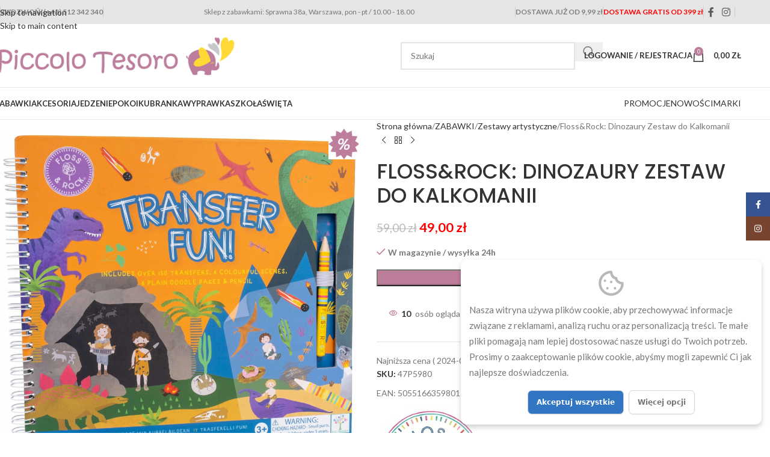

--- FILE ---
content_type: text/html; charset=UTF-8
request_url: https://piccolotesoro.pl/produkt/flossrock-dinozaury-zestaw-do-kalkomanii/
body_size: 37284
content:
<!DOCTYPE html>
<html dir="ltr" lang="pl-PL">
<head>
	<meta charset="UTF-8">
	<link rel="profile" href="https://gmpg.org/xfn/11">
	<link rel="pingback" href="https://piccolotesoro.pl/xmlrpc.php">

	<title>Floss&amp;Rock: Dinozaury Zestaw do Kalkomanii | Sklep z zabawkami i art. dla dzieci - Piccolo Tesoro</title>

		<!-- All in One SEO 4.9.3 - aioseo.com -->
	<meta name="description" content="W tym kreatywnym zestawie znajdują się arkusze foli z kalkomanią zawierające ponad 150 wspaniałych grafik z motywami Dinozaurów, 6 arkuszy z kolorowym tłem do ozdobienia, 6 pustych stron do swobodnego rysowania oraz ołówek. Kalkomania to niezwykle twórcza i prosta zabawa dla każdego malucha! Wystarczy przyłożyć folię z kalkomanią do jednego z arkuszy z tłem i" />
	<meta name="robots" content="max-image-preview:large" />
	<link rel="canonical" href="https://piccolotesoro.pl/produkt/flossrock-dinozaury-zestaw-do-kalkomanii/" />
	<meta name="generator" content="All in One SEO (AIOSEO) 4.9.3" />
		<script type="application/ld+json" class="aioseo-schema">
			{"@context":"https:\/\/schema.org","@graph":[{"@type":"BreadcrumbList","@id":"https:\/\/piccolotesoro.pl\/produkt\/flossrock-dinozaury-zestaw-do-kalkomanii\/#breadcrumblist","itemListElement":[{"@type":"ListItem","@id":"https:\/\/piccolotesoro.pl#listItem","position":1,"name":"Home","item":"https:\/\/piccolotesoro.pl","nextItem":{"@type":"ListItem","@id":"https:\/\/piccolotesoro.pl\/sklep\/#listItem","name":"Sklep"}},{"@type":"ListItem","@id":"https:\/\/piccolotesoro.pl\/sklep\/#listItem","position":2,"name":"Sklep","item":"https:\/\/piccolotesoro.pl\/sklep\/","nextItem":{"@type":"ListItem","@id":"https:\/\/piccolotesoro.pl\/pwb-brand\/floss-rock\/#listItem","name":"Floss &amp; Rock"},"previousItem":{"@type":"ListItem","@id":"https:\/\/piccolotesoro.pl#listItem","name":"Home"}},{"@type":"ListItem","@id":"https:\/\/piccolotesoro.pl\/pwb-brand\/floss-rock\/#listItem","position":3,"name":"Floss &amp; Rock","item":"https:\/\/piccolotesoro.pl\/pwb-brand\/floss-rock\/","nextItem":{"@type":"ListItem","@id":"https:\/\/piccolotesoro.pl\/produkt\/flossrock-dinozaury-zestaw-do-kalkomanii\/#listItem","name":"Floss&#038;Rock: Dinozaury Zestaw do Kalkomanii"},"previousItem":{"@type":"ListItem","@id":"https:\/\/piccolotesoro.pl\/sklep\/#listItem","name":"Sklep"}},{"@type":"ListItem","@id":"https:\/\/piccolotesoro.pl\/produkt\/flossrock-dinozaury-zestaw-do-kalkomanii\/#listItem","position":4,"name":"Floss&#038;Rock: Dinozaury Zestaw do Kalkomanii","previousItem":{"@type":"ListItem","@id":"https:\/\/piccolotesoro.pl\/pwb-brand\/floss-rock\/#listItem","name":"Floss &amp; Rock"}}]},{"@type":"ItemPage","@id":"https:\/\/piccolotesoro.pl\/produkt\/flossrock-dinozaury-zestaw-do-kalkomanii\/#itempage","url":"https:\/\/piccolotesoro.pl\/produkt\/flossrock-dinozaury-zestaw-do-kalkomanii\/","name":"Floss&Rock: Dinozaury Zestaw do Kalkomanii | Sklep z zabawkami i art. dla dzieci - Piccolo Tesoro","description":"W tym kreatywnym zestawie znajduj\u0105 si\u0119 arkusze foli z kalkomani\u0105 zawieraj\u0105ce ponad 150 wspania\u0142ych grafik z motywami Dinozaur\u00f3w, 6 arkuszy z kolorowym t\u0142em do ozdobienia, 6 pustych stron do swobodnego rysowania oraz o\u0142\u00f3wek. Kalkomania to niezwykle tw\u00f3rcza i prosta zabawa dla ka\u017cdego malucha! Wystarczy przy\u0142o\u017cy\u0107 foli\u0119 z kalkomani\u0105 do jednego z arkuszy z t\u0142em i","inLanguage":"pl-PL","isPartOf":{"@id":"https:\/\/piccolotesoro.pl\/#website"},"breadcrumb":{"@id":"https:\/\/piccolotesoro.pl\/produkt\/flossrock-dinozaury-zestaw-do-kalkomanii\/#breadcrumblist"},"image":{"@type":"ImageObject","url":"https:\/\/piccolotesoro.pl\/wp-content\/uploads\/2023\/09\/Clipboard26.jpg","@id":"https:\/\/piccolotesoro.pl\/produkt\/flossrock-dinozaury-zestaw-do-kalkomanii\/#mainImage","width":2000,"height":2000},"primaryImageOfPage":{"@id":"https:\/\/piccolotesoro.pl\/produkt\/flossrock-dinozaury-zestaw-do-kalkomanii\/#mainImage"},"datePublished":"2023-09-22T12:33:53+01:00","dateModified":"2025-06-16T13:43:20+01:00"},{"@type":"Organization","@id":"https:\/\/piccolotesoro.pl\/#organization","name":"Piccolo Tesoro","description":"Sklep Piccolo Tesoro","url":"https:\/\/piccolotesoro.pl\/","telephone":"+48512342340","logo":{"@type":"ImageObject","url":"https:\/\/piccolotesoro.pl\/wp-content\/uploads\/2021\/01\/PT-logo-nowe-2020.png","@id":"https:\/\/piccolotesoro.pl\/produkt\/flossrock-dinozaury-zestaw-do-kalkomanii\/#organizationLogo"},"image":{"@id":"https:\/\/piccolotesoro.pl\/produkt\/flossrock-dinozaury-zestaw-do-kalkomanii\/#organizationLogo"}},{"@type":"WebSite","@id":"https:\/\/piccolotesoro.pl\/#website","url":"https:\/\/piccolotesoro.pl\/","name":"Sklep z zabawkami i art. dla dzieci - Piccolo Tesoro","description":"Sklep Piccolo Tesoro","inLanguage":"pl-PL","publisher":{"@id":"https:\/\/piccolotesoro.pl\/#organization"}}]}
		</script>
		<!-- All in One SEO -->

	<!-- Pixel Cat Facebook Pixel Code -->
	<script>
	!function(f,b,e,v,n,t,s){if(f.fbq)return;n=f.fbq=function(){n.callMethod?
	n.callMethod.apply(n,arguments):n.queue.push(arguments)};if(!f._fbq)f._fbq=n;
	n.push=n;n.loaded=!0;n.version='2.0';n.queue=[];t=b.createElement(e);t.async=!0;
	t.src=v;s=b.getElementsByTagName(e)[0];s.parentNode.insertBefore(t,s)}(window,
	document,'script','https://connect.facebook.net/en_US/fbevents.js' );
	fbq( 'init', '2261338480720726' );	</script>
	<!-- DO NOT MODIFY -->
	<!-- End Facebook Pixel Code -->
	<link rel='dns-prefetch' href='//capi-automation.s3.us-east-2.amazonaws.com' />
<link rel='dns-prefetch' href='//fonts.googleapis.com' />
<link rel="alternate" type="application/rss+xml" title="Sklep z zabawkami i art. dla dzieci - Piccolo Tesoro &raquo; Kanał z wpisami" href="https://piccolotesoro.pl/feed/" />
<link rel="alternate" title="oEmbed (JSON)" type="application/json+oembed" href="https://piccolotesoro.pl/wp-json/oembed/1.0/embed?url=https%3A%2F%2Fpiccolotesoro.pl%2Fprodukt%2Fflossrock-dinozaury-zestaw-do-kalkomanii%2F" />
<link rel="alternate" title="oEmbed (XML)" type="text/xml+oembed" href="https://piccolotesoro.pl/wp-json/oembed/1.0/embed?url=https%3A%2F%2Fpiccolotesoro.pl%2Fprodukt%2Fflossrock-dinozaury-zestaw-do-kalkomanii%2F&#038;format=xml" />
<style id='wp-img-auto-sizes-contain-inline-css' type='text/css'>
img:is([sizes=auto i],[sizes^="auto," i]){contain-intrinsic-size:3000px 1500px}
/*# sourceURL=wp-img-auto-sizes-contain-inline-css */
</style>
<link rel='stylesheet' id='wdp_cart-summary-css' href='https://piccolotesoro.pl/wp-content/plugins/advanced-dynamic-pricing-for-woocommerce/BaseVersion/assets/css/cart-summary.css?ver=4.10.5' type='text/css' media='all' />
<link rel='stylesheet' id='wp-components-css' href='https://piccolotesoro.pl/wp-includes/css/dist/components/style.css?ver=a758aa85f7dc3c42a707e3aef2c1ca3d' type='text/css' media='all' />
<link rel='stylesheet' id='woocommerce-dpd-blocks-integration-frontend-css' href='https://piccolotesoro.pl/wp-content/plugins/woocommerce-dpd/build/point-selection-block-frontend.css?ver=1765472681' type='text/css' media='all' />
<link rel='stylesheet' id='woocommerce-dpd-blocks-integration-editor-css' href='https://piccolotesoro.pl/wp-content/plugins/woocommerce-dpd/build/point-selection-block.css?ver=1765472681' type='text/css' media='all' />
<link rel='stylesheet' id='woocommerce-paczka-w-ruchu-blocks-integration-frontend-css' href='https://piccolotesoro.pl/wp-content/plugins/woocommerce-paczka-w-ruchu/build/point-selection-block-frontend.css?ver=1764680177' type='text/css' media='all' />
<link rel='stylesheet' id='woocommerce-paczka-w-ruchu-blocks-integration-editor-css' href='https://piccolotesoro.pl/wp-content/plugins/woocommerce-paczka-w-ruchu/build/point-selection-block.css?ver=1764680177' type='text/css' media='all' />
<link rel='stylesheet' id='woocommerce-paczkomaty-inpost-blocks-integration-frontend-css' href='https://piccolotesoro.pl/wp-content/plugins/woocommerce-paczkomaty-inpost/build/point-selection-block-frontend.css?ver=1767100941' type='text/css' media='all' />
<link rel='stylesheet' id='woocommerce-paczkomaty-inpost-blocks-integration-editor-css' href='https://piccolotesoro.pl/wp-content/plugins/woocommerce-paczkomaty-inpost/build/point-selection-block.css?ver=1767100941' type='text/css' media='all' />
<link rel='stylesheet' id='aioseo/css/src/vue/standalone/blocks/table-of-contents/global.scss-css' href='https://piccolotesoro.pl/wp-content/plugins/all-in-one-seo-pack/dist/Lite/assets/css/table-of-contents/global.e90f6d47.css?ver=4.9.3' type='text/css' media='all' />
<style id='safe-svg-svg-icon-style-inline-css' type='text/css'>
.safe-svg-cover{text-align:center}.safe-svg-cover .safe-svg-inside{display:inline-block;max-width:100%}.safe-svg-cover svg{fill:currentColor;height:100%;max-height:100%;max-width:100%;width:100%}

/*# sourceURL=https://piccolotesoro.pl/wp-content/plugins/safe-svg/dist/safe-svg-block-frontend.css */
</style>
<link rel='stylesheet' id='woo-custom-related-products-css' href='https://piccolotesoro.pl/wp-content/plugins/woo-custom-related-products/public/css/woo-custom-related-products-public.css' type='text/css' media='all' />
<style id='woocommerce-inline-inline-css' type='text/css'>
.woocommerce form .form-row .required { visibility: visible; }
/*# sourceURL=woocommerce-inline-inline-css */
</style>
<link rel='stylesheet' id='mc4wp-form-themes-css' href='https://piccolotesoro.pl/wp-content/plugins/mailchimp-for-wp/assets/css/form-themes.css?ver=4.10.9' type='text/css' media='all' />
<link rel='stylesheet' id='pwb-styles-frontend-css' href='https://piccolotesoro.pl/wp-content/plugins/perfect-woocommerce-brands/build/frontend/css/style.css?ver=3.6.8' type='text/css' media='all' />
<link rel='stylesheet' id='flexible-shipping-free-shipping-css' href='https://piccolotesoro.pl/wp-content/plugins/flexible-shipping/assets/dist/css/free-shipping.css?ver=6.5.3.2' type='text/css' media='all' />
<link rel='stylesheet' id='payu-gateway-css' href='https://piccolotesoro.pl/wp-content/plugins/woo-payu-payment-gateway/assets/css/payu-gateway.css?ver=2.9.0' type='text/css' media='all' />
<link rel='stylesheet' id='wd-widget-price-filter-css' href='https://piccolotesoro.pl/wp-content/themes/woodmart/css/parts/woo-widget-price-filter.min.css?ver=8.3.9' type='text/css' media='all' />
<link rel='stylesheet' id='wd-widget-woo-other-css' href='https://piccolotesoro.pl/wp-content/themes/woodmart/css/parts/woo-widget-other.min.css?ver=8.3.9' type='text/css' media='all' />
<link rel='stylesheet' id='woo_discount_pro_style-css' href='https://piccolotesoro.pl/wp-content/plugins/woo-discount-rules-pro/Assets/Css/awdr_style.css?ver=2.6.13' type='text/css' media='all' />
<link rel='stylesheet' id='cwginstock_frontend_css-css' href='https://piccolotesoro.pl/wp-content/plugins/back-in-stock-notifier-for-woocommerce/assets/css/frontend.min.css?ver=6.3.0' type='text/css' media='' />
<link rel='stylesheet' id='cwginstock_bootstrap-css' href='https://piccolotesoro.pl/wp-content/plugins/back-in-stock-notifier-for-woocommerce/assets/css/bootstrap.min.css?ver=6.3.0' type='text/css' media='' />
<link rel='stylesheet' id='elementor-icons-css' href='https://piccolotesoro.pl/wp-content/plugins/elementor/assets/lib/eicons/css/elementor-icons.css?ver=5.45.0' type='text/css' media='all' />
<link rel='stylesheet' id='elementor-frontend-css' href='https://piccolotesoro.pl/wp-content/plugins/elementor/assets/css/frontend.css?ver=3.34.1' type='text/css' media='all' />
<link rel='stylesheet' id='elementor-post-106782-css' href='https://piccolotesoro.pl/wp-content/uploads/elementor/css/post-106782.css?ver=1768862480' type='text/css' media='all' />
<link rel='stylesheet' id='elementor-icons-shared-0-css' href='https://piccolotesoro.pl/wp-content/plugins/elementor/assets/lib/font-awesome/css/fontawesome.css?ver=5.15.3' type='text/css' media='all' />
<link rel='stylesheet' id='elementor-icons-fa-solid-css' href='https://piccolotesoro.pl/wp-content/plugins/elementor/assets/lib/font-awesome/css/solid.css?ver=5.15.3' type='text/css' media='all' />
<link rel='stylesheet' id='elementor-icons-fa-brands-css' href='https://piccolotesoro.pl/wp-content/plugins/elementor/assets/lib/font-awesome/css/brands.css?ver=5.15.3' type='text/css' media='all' />
<link rel='stylesheet' id='elementor-icons-fa-regular-css' href='https://piccolotesoro.pl/wp-content/plugins/elementor/assets/lib/font-awesome/css/regular.css?ver=5.15.3' type='text/css' media='all' />
<link rel='stylesheet' id='wd-style-base-css' href='https://piccolotesoro.pl/wp-content/themes/woodmart/css/parts/base.min.css?ver=8.3.9' type='text/css' media='all' />
<link rel='stylesheet' id='wd-helpers-wpb-elem-css' href='https://piccolotesoro.pl/wp-content/themes/woodmart/css/parts/helpers-wpb-elem.min.css?ver=8.3.9' type='text/css' media='all' />
<link rel='stylesheet' id='wd-lazy-loading-css' href='https://piccolotesoro.pl/wp-content/themes/woodmart/css/parts/opt-lazy-load.min.css?ver=8.3.9' type='text/css' media='all' />
<link rel='stylesheet' id='wd-elementor-base-css' href='https://piccolotesoro.pl/wp-content/themes/woodmart/css/parts/int-elem-base.min.css?ver=8.3.9' type='text/css' media='all' />
<link rel='stylesheet' id='wd-notices-fixed-css' href='https://piccolotesoro.pl/wp-content/themes/woodmart/css/parts/woo-opt-sticky-notices-old.min.css?ver=8.3.9' type='text/css' media='all' />
<link rel='stylesheet' id='wd-woocommerce-base-css' href='https://piccolotesoro.pl/wp-content/themes/woodmart/css/parts/woocommerce-base.min.css?ver=8.3.9' type='text/css' media='all' />
<link rel='stylesheet' id='wd-mod-star-rating-css' href='https://piccolotesoro.pl/wp-content/themes/woodmart/css/parts/mod-star-rating.min.css?ver=8.3.9' type='text/css' media='all' />
<link rel='stylesheet' id='wd-woocommerce-block-notices-css' href='https://piccolotesoro.pl/wp-content/themes/woodmart/css/parts/woo-mod-block-notices.min.css?ver=8.3.9' type='text/css' media='all' />
<link rel='stylesheet' id='wd-woo-mod-quantity-css' href='https://piccolotesoro.pl/wp-content/themes/woodmart/css/parts/woo-mod-quantity.min.css?ver=8.3.9' type='text/css' media='all' />
<link rel='stylesheet' id='wd-woo-single-prod-el-base-css' href='https://piccolotesoro.pl/wp-content/themes/woodmart/css/parts/woo-single-prod-el-base.min.css?ver=8.3.9' type='text/css' media='all' />
<link rel='stylesheet' id='wd-woo-mod-stock-status-css' href='https://piccolotesoro.pl/wp-content/themes/woodmart/css/parts/woo-mod-stock-status.min.css?ver=8.3.9' type='text/css' media='all' />
<link rel='stylesheet' id='wd-woo-mod-shop-attributes-css' href='https://piccolotesoro.pl/wp-content/themes/woodmart/css/parts/woo-mod-shop-attributes.min.css?ver=8.3.9' type='text/css' media='all' />
<link rel='stylesheet' id='child-style-css' href='https://piccolotesoro.pl/wp-content/themes/woodmart-child/style.css?ver=8.3.9' type='text/css' media='all' />
<link rel='stylesheet' id='xts-google-fonts-css' href='https://fonts.googleapis.com/css?family=Lato%3A400%2C700%7CPoppins%3A400%2C600%2C500&#038;display=swap&#038;ver=8.3.9' type='text/css' media='all' />
<link rel='stylesheet' id='elementor-gf-local-roboto-css' href='https://piccolotesoro.pl/wp-content/uploads/elementor/google-fonts/css/roboto.css?ver=1742232487' type='text/css' media='all' />
<link rel='stylesheet' id='elementor-gf-local-robotoslab-css' href='https://piccolotesoro.pl/wp-content/uploads/elementor/google-fonts/css/robotoslab.css?ver=1742232446' type='text/css' media='all' />
<link rel='stylesheet' id='wdp_pricing-table-css' href='https://piccolotesoro.pl/wp-content/plugins/advanced-dynamic-pricing-for-woocommerce/BaseVersion/assets/css/pricing-table.css?ver=4.10.5' type='text/css' media='all' />
<link rel='stylesheet' id='wdp_deals-table-css' href='https://piccolotesoro.pl/wp-content/plugins/advanced-dynamic-pricing-for-woocommerce/BaseVersion/assets/css/deals-table.css?ver=4.10.5' type='text/css' media='all' />
<script type="text/javascript" src="https://piccolotesoro.pl/wp-includes/js/jquery/jquery.js?ver=3.7.1" id="jquery-core-js"></script>
<script type="text/javascript" src="https://piccolotesoro.pl/wp-includes/js/jquery/jquery-migrate.js?ver=3.4.1" id="jquery-migrate-js"></script>
<script type="text/javascript" src="https://piccolotesoro.pl/wp-content/plugins/woo-custom-related-products/public/js/woo-custom-related-products-public.js" id="woo-custom-related-products-js"></script>
<script type="text/javascript" src="https://piccolotesoro.pl/wp-content/plugins/woocommerce/assets/js/jquery-blockui/jquery.blockUI.js?ver=2.7.0-wc.10.4.3" id="wc-jquery-blockui-js" data-wp-strategy="defer"></script>
<script type="text/javascript" id="wc-add-to-cart-js-extra">
/* <![CDATA[ */
var wc_add_to_cart_params = {"ajax_url":"/wp-admin/admin-ajax.php","wc_ajax_url":"/?wc-ajax=%%endpoint%%","i18n_view_cart":"Zobacz koszyk","cart_url":"https://piccolotesoro.pl/koszyk/","is_cart":"","cart_redirect_after_add":"no"};
//# sourceURL=wc-add-to-cart-js-extra
/* ]]> */
</script>
<script type="text/javascript" src="https://piccolotesoro.pl/wp-content/plugins/woocommerce/assets/js/frontend/add-to-cart.js?ver=10.4.3" id="wc-add-to-cart-js" defer="defer" data-wp-strategy="defer"></script>
<script type="text/javascript" src="https://piccolotesoro.pl/wp-content/plugins/woocommerce/assets/js/zoom/jquery.zoom.js?ver=1.7.21-wc.10.4.3" id="wc-zoom-js" defer="defer" data-wp-strategy="defer"></script>
<script type="text/javascript" id="wc-single-product-js-extra">
/* <![CDATA[ */
var wc_single_product_params = {"i18n_required_rating_text":"Prosz\u0119 wybra\u0107 ocen\u0119","i18n_rating_options":["1 z 5 gwiazdek","2 z 5 gwiazdek","3 z 5 gwiazdek","4 z 5 gwiazdek","5 z 5 gwiazdek"],"i18n_product_gallery_trigger_text":"Wy\u015bwietl pe\u0142noekranow\u0105 galeri\u0119 obrazk\u00f3w","review_rating_required":"yes","flexslider":{"rtl":false,"animation":"slide","smoothHeight":true,"directionNav":false,"controlNav":"thumbnails","slideshow":false,"animationSpeed":500,"animationLoop":false,"allowOneSlide":false},"zoom_enabled":"","zoom_options":[],"photoswipe_enabled":"","photoswipe_options":{"shareEl":false,"closeOnScroll":false,"history":false,"hideAnimationDuration":0,"showAnimationDuration":0},"flexslider_enabled":""};
//# sourceURL=wc-single-product-js-extra
/* ]]> */
</script>
<script type="text/javascript" src="https://piccolotesoro.pl/wp-content/plugins/woocommerce/assets/js/frontend/single-product.js?ver=10.4.3" id="wc-single-product-js" defer="defer" data-wp-strategy="defer"></script>
<script type="text/javascript" src="https://piccolotesoro.pl/wp-content/plugins/woocommerce/assets/js/js-cookie/js.cookie.js?ver=2.1.4-wc.10.4.3" id="wc-js-cookie-js" defer="defer" data-wp-strategy="defer"></script>
<script type="text/javascript" id="woocommerce-js-extra">
/* <![CDATA[ */
var woocommerce_params = {"ajax_url":"/wp-admin/admin-ajax.php","wc_ajax_url":"/?wc-ajax=%%endpoint%%","i18n_password_show":"Poka\u017c has\u0142o","i18n_password_hide":"Ukryj has\u0142o"};
//# sourceURL=woocommerce-js-extra
/* ]]> */
</script>
<script type="text/javascript" src="https://piccolotesoro.pl/wp-content/plugins/woocommerce/assets/js/frontend/woocommerce.js?ver=10.4.3" id="woocommerce-js" defer="defer" data-wp-strategy="defer"></script>
<script type="text/javascript" src="https://piccolotesoro.pl/wp-content/themes/woodmart/js/libs/device.js?ver=8.3.9" id="wd-device-library-js"></script>
<script type="text/javascript" src="https://piccolotesoro.pl/wp-content/themes/woodmart/js/scripts/global/scrollBar.js?ver=8.3.9" id="wd-scrollbar-js"></script>
<link rel="https://api.w.org/" href="https://piccolotesoro.pl/wp-json/" /><link rel="alternate" title="JSON" type="application/json" href="https://piccolotesoro.pl/wp-json/wp/v2/product/262799" /><link rel="EditURI" type="application/rsd+xml" title="RSD" href="https://piccolotesoro.pl/xmlrpc.php?rsd" />

<link rel='shortlink' href='https://piccolotesoro.pl/?p=262799' />
	<script>
  window.dataLayer = window.dataLayer || [];
  function gtag(){dataLayer.push(arguments);}

  gtag('consent', 'default', {
    'ad_storage': 'denied',
    'analytics_storage': 'denied',
    'personalization_storage': 'denied'
  });

  gtag('js', new Date());
  gtag('config', 'G-BE1GSB713G');

  function handleConsent(adConsent, analyticsConsent, personalizationConsent) {
    localStorage.setItem('adConsent', adConsent);
    localStorage.setItem('analyticsConsent', analyticsConsent);
    localStorage.setItem('personalizationConsent', personalizationConsent);
    updateGoogleConsent(adConsent, analyticsConsent, personalizationConsent);
    document.getElementById('consent-banner').style.display = 'none';
  }

  function updateGoogleConsent(adConsent, analyticsConsent, personalizationConsent) {
    gtag('consent', 'update', {
      'ad_storage': adConsent ? 'granted' : 'denied',
      'analytics_storage': analyticsConsent ? 'granted' : 'denied',
      'personalization_storage': personalizationConsent ? 'granted' : 'denied'
    });
  }

  function checkConsent() {
    const adConsent = localStorage.getItem('adConsent');
    const analyticsConsent = localStorage.getItem('analyticsConsent');
    const personalizationConsent = localStorage.getItem('personalizationConsent');
    if (adConsent !== null && analyticsConsent !== null && personalizationConsent !== null) {
      updateGoogleConsent(adConsent === 'true', analyticsConsent === 'true', personalizationConsent === 'true');
    } else {
      document.getElementById('consent-banner').style.display = 'block';
    }
  }

  function showMoreOptions() {
    document.getElementById('more-options').style.display = 'block';
    document.getElementById('expand-button').style.display = 'none';
  }

  window.onload = checkConsent;
</script>					<meta name="viewport" content="width=device-width, initial-scale=1.0, maximum-scale=1.0, user-scalable=no">
											<link rel="preload" as="font" href="https://piccolotesoro.pl/wp-content/themes/woodmart/fonts/woodmart-font-1-400.woff2?v=8.3.9" type="font/woff2" crossorigin>
						<noscript><style>.woocommerce-product-gallery{ opacity: 1 !important; }</style></noscript>
	<meta name="generator" content="Elementor 3.34.1; features: additional_custom_breakpoints; settings: css_print_method-external, google_font-enabled, font_display-auto">
        <style type="text/css">
            .wdp_bulk_table_content .wdp_pricing_table_caption { color: #6d6d6d ! important} .wdp_bulk_table_content table thead td { color: #6d6d6d ! important} .wdp_bulk_table_content table thead td { background-color: #efefef ! important} .wdp_bulk_table_content table thead td { higlight_background_color-color: #efefef ! important} .wdp_bulk_table_content table thead td { higlight_text_color: #6d6d6d ! important} .wdp_bulk_table_content table tbody td { color: #6d6d6d ! important} .wdp_bulk_table_content table tbody td { background-color: #ffffff ! important} .wdp_bulk_table_content .wdp_pricing_table_footer { color: #6d6d6d ! important}        </style>
        			<script  type="text/javascript">
				!function(f,b,e,v,n,t,s){if(f.fbq)return;n=f.fbq=function(){n.callMethod?
					n.callMethod.apply(n,arguments):n.queue.push(arguments)};if(!f._fbq)f._fbq=n;
					n.push=n;n.loaded=!0;n.version='2.0';n.queue=[];t=b.createElement(e);t.async=!0;
					t.src=v;s=b.getElementsByTagName(e)[0];s.parentNode.insertBefore(t,s)}(window,
					document,'script','https://connect.facebook.net/en_US/fbevents.js');
			</script>
			<!-- WooCommerce Facebook Integration Begin -->
			<script  type="text/javascript">

				fbq('init', '837900376928661', {}, {
    "agent": "woocommerce_0-10.4.3-3.5.15"
});

				document.addEventListener( 'DOMContentLoaded', function() {
					// Insert placeholder for events injected when a product is added to the cart through AJAX.
					document.body.insertAdjacentHTML( 'beforeend', '<div class=\"wc-facebook-pixel-event-placeholder\"></div>' );
				}, false );

			</script>
			<!-- WooCommerce Facebook Integration End -->
						<style>
				.e-con.e-parent:nth-of-type(n+4):not(.e-lazyloaded):not(.e-no-lazyload),
				.e-con.e-parent:nth-of-type(n+4):not(.e-lazyloaded):not(.e-no-lazyload) * {
					background-image: none !important;
				}
				@media screen and (max-height: 1024px) {
					.e-con.e-parent:nth-of-type(n+3):not(.e-lazyloaded):not(.e-no-lazyload),
					.e-con.e-parent:nth-of-type(n+3):not(.e-lazyloaded):not(.e-no-lazyload) * {
						background-image: none !important;
					}
				}
				@media screen and (max-height: 640px) {
					.e-con.e-parent:nth-of-type(n+2):not(.e-lazyloaded):not(.e-no-lazyload),
					.e-con.e-parent:nth-of-type(n+2):not(.e-lazyloaded):not(.e-no-lazyload) * {
						background-image: none !important;
					}
				}
			</style>
			<!-- Google tag (gtag.js) -->
<script async src="https://www.googletagmanager.com/gtag/js?id=G-BE1GSB713G"></script>
<script>
  window.dataLayer = window.dataLayer || [];
  function gtag(){dataLayer.push(arguments);}
  gtag('js', new Date());

  gtag('config', 'G-BE1GSB713G');
</script><link rel="icon" href="https://piccolotesoro.pl/wp-content/uploads/2018/03/PICCOLO-150x149.jpg" sizes="32x32" />
<link rel="icon" href="https://piccolotesoro.pl/wp-content/uploads/2018/03/PICCOLO-300x298.jpg" sizes="192x192" />
<link rel="apple-touch-icon" href="https://piccolotesoro.pl/wp-content/uploads/2018/03/PICCOLO-300x298.jpg" />
<meta name="msapplication-TileImage" content="https://piccolotesoro.pl/wp-content/uploads/2018/03/PICCOLO-300x300.jpg" />
		<style type="text/css" id="wp-custom-css">
			h1.entry-title:first-letter{
	text-transform: capitalize;
}
h1.wd-entities-title{
	    text-transform: uppercase;
}
.woocommerce-Tabs-panel{
	font-size: 1.1rem;
}
.pwb-brand-banner{
	margin: auto;
}
.pwb-brand-banner img{
	max-width: 110px;
}
.pwb-brand-description{
	font-size: 1.1rem;
}		</style>
		<style>
		
		</style>			<style id="wd-style-header_659496-css" data-type="wd-style-header_659496">
				:root{
	--wd-top-bar-h: 40px;
	--wd-top-bar-sm-h: .00001px;
	--wd-top-bar-sticky-h: .00001px;
	--wd-top-bar-brd-w: .00001px;

	--wd-header-general-h: 105px;
	--wd-header-general-sm-h: 60px;
	--wd-header-general-sticky-h: .00001px;
	--wd-header-general-brd-w: 1px;

	--wd-header-bottom-h: 52px;
	--wd-header-bottom-sm-h: .00001px;
	--wd-header-bottom-sticky-h: .00001px;
	--wd-header-bottom-brd-w: 1px;

	--wd-header-clone-h: 60px;

	--wd-header-brd-w: calc(var(--wd-top-bar-brd-w) + var(--wd-header-general-brd-w) + var(--wd-header-bottom-brd-w));
	--wd-header-h: calc(var(--wd-top-bar-h) + var(--wd-header-general-h) + var(--wd-header-bottom-h) + var(--wd-header-brd-w));
	--wd-header-sticky-h: calc(var(--wd-top-bar-sticky-h) + var(--wd-header-general-sticky-h) + var(--wd-header-bottom-sticky-h) + var(--wd-header-clone-h) + var(--wd-header-brd-w));
	--wd-header-sm-h: calc(var(--wd-top-bar-sm-h) + var(--wd-header-general-sm-h) + var(--wd-header-bottom-sm-h) + var(--wd-header-brd-w));
}

.whb-top-bar .wd-dropdown {
	margin-top: -1px;
}

.whb-top-bar .wd-dropdown:after {
	height: 10px;
}




:root:has(.whb-general-header.whb-border-boxed) {
	--wd-header-general-brd-w: .00001px;
}

@media (max-width: 1024px) {
:root:has(.whb-general-header.whb-hidden-mobile) {
	--wd-header-general-brd-w: .00001px;
}
}

:root:has(.whb-header-bottom.whb-border-boxed) {
	--wd-header-bottom-brd-w: .00001px;
}

@media (max-width: 1024px) {
:root:has(.whb-header-bottom.whb-hidden-mobile) {
	--wd-header-bottom-brd-w: .00001px;
}
}

.whb-header-bottom .wd-dropdown {
	margin-top: 5px;
}

.whb-header-bottom .wd-dropdown:after {
	height: 16px;
}


.whb-clone.whb-sticked .wd-dropdown:not(.sub-sub-menu) {
	margin-top: 9px;
}

.whb-clone.whb-sticked .wd-dropdown:not(.sub-sub-menu):after {
	height: 20px;
}

		
.whb-top-bar {
	background-color: rgba(229, 229, 229, 1);
}

.whb-9x1ytaxq7aphtb3npidp form.searchform {
	--wd-form-height: 46px;
}
.whb-general-header {
	border-color: rgba(232, 232, 232, 1);border-bottom-width: 1px;border-bottom-style: solid;
}

.whb-va5xfkgix8aoiekiu645 a:is(.btn-style-default, .btn-style-3d) {
	background-color: rgba(255, 218, 53, 1);
}
.whb-va5xfkgix8aoiekiu645 a:is(.btn-style-bordered, .btn-style-link) {
	border-color: rgba(255, 218, 53, 1);
}
.whb-va5xfkgix8aoiekiu645 a:is(.btn-style-bordered, .btn-style-default, .btn-style-3d):hover {
	background-color: rgba(255, 218, 53, 1);
}
.whb-va5xfkgix8aoiekiu645 a:is(.btn-style-bordered, .btn-style-link):hover {
	border-color: rgba(255, 218, 53, 1);
}
.whb-eod0qmqg9xi5jr0jbtwj a:is(.btn-style-default, .btn-style-3d) {
	background-color: rgba(188, 126, 155, 1);
}
.whb-eod0qmqg9xi5jr0jbtwj a:is(.btn-style-bordered, .btn-style-link) {
	border-color: rgba(188, 126, 155, 1);
}
.whb-eod0qmqg9xi5jr0jbtwj a:is(.btn-style-bordered, .btn-style-default, .btn-style-3d):hover {
	background-color: rgba(188, 126, 155, 1);
}
.whb-eod0qmqg9xi5jr0jbtwj a:is(.btn-style-bordered, .btn-style-link):hover {
	border-color: rgba(188, 126, 155, 1);
}
.whb-dgroyvyc6endjwx7kol5 a:is(.btn-style-default, .btn-style-3d) {
	background-color: rgba(200, 201, 203, 1);
}
.whb-dgroyvyc6endjwx7kol5 a:is(.btn-style-bordered, .btn-style-link) {
	border-color: rgba(200, 201, 203, 1);
}
.whb-dgroyvyc6endjwx7kol5 a:is(.btn-style-bordered, .btn-style-default, .btn-style-3d):hover {
	background-color: rgba(200, 201, 203, 1);
}
.whb-dgroyvyc6endjwx7kol5 a:is(.btn-style-bordered, .btn-style-link):hover {
	border-color: rgba(200, 201, 203, 1);
}
.whb-header-bottom {
	border-color: rgba(232, 232, 232, 1);border-bottom-width: 1px;border-bottom-style: solid;
}
			</style>
						<style id="wd-style-theme_settings_default-css" data-type="wd-style-theme_settings_default">
				@font-face {
	font-weight: normal;
	font-style: normal;
	font-family: "woodmart-font";
	src: url("//piccolotesoro.pl/wp-content/themes/woodmart/fonts/woodmart-font-1-400.woff2?v=8.3.9") format("woff2");
	font-display:swap;
}

:root {
	--wd-text-font: "Lato", Arial, Helvetica, sans-serif;
	--wd-text-font-weight: 400;
	--wd-text-color: #777777;
	--wd-text-font-size: 14px;
	--wd-title-font: "Poppins", Arial, Helvetica, sans-serif;
	--wd-title-font-weight: 600;
	--wd-title-color: #242424;
	--wd-entities-title-font: "Poppins", Arial, Helvetica, sans-serif;
	--wd-entities-title-font-weight: 500;
	--wd-entities-title-color: #333333;
	--wd-entities-title-color-hover: rgb(51 51 51 / 65%);
	--wd-alternative-font: "Lato", Arial, Helvetica, sans-serif;
	--wd-widget-title-font: "Poppins", Arial, Helvetica, sans-serif;
	--wd-widget-title-font-weight: 600;
	--wd-widget-title-transform: uppercase;
	--wd-widget-title-color: #333;
	--wd-widget-title-font-size: 16px;
	--wd-header-el-font: "Lato", Arial, Helvetica, sans-serif;
	--wd-header-el-font-weight: 700;
	--wd-header-el-transform: uppercase;
	--wd-header-el-font-size: 13px;
	--wd-otl-style: dotted;
	--wd-otl-width: 2px;
	--wd-primary-color: rgb(188,126,155);
	--wd-alternative-color: rgb(255,218,53);
	--btn-default-bgcolor: rgb(188,126,155);
	--btn-default-bgcolor-hover: rgb(188,126,155);
	--btn-accented-bgcolor: rgb(188,126,155);
	--btn-accented-bgcolor-hover: rgb(188,126,155);
	--wd-form-brd-width: 2px;
	--notices-success-bg: rgb(188,126,155);
	--notices-success-color: #fff;
	--notices-warning-bg: rgb(174,117,144);
	--notices-warning-color: #fff;
	--wd-link-color: #333333;
	--wd-link-color-hover: #242424;
	--wd-sticky-btn-height: 95px;
}
.wd-age-verify-wrap {
	--wd-popup-width: 500px;
}
.wd-popup.wd-promo-popup {
	background-color: #111111;
	background-image: none;
	background-repeat: no-repeat;
	background-size: contain;
	background-position: left center;
}
.wd-promo-popup-wrap {
	--wd-popup-width: 800px;
}
:is(.woodmart-woocommerce-layered-nav, .wd-product-category-filter) .wd-scroll-content {
	max-height: 280px;
}
.wd-page-title .wd-page-title-bg img {
	object-fit: cover;
	object-position: center center;
}
.wd-footer {
	background-color: #ededed;
	background-image: none;
}
.mfp-wrap.wd-popup-quick-view-wrap {
	--wd-popup-width: 920px;
}

@media (max-width: 1024px) {
	:root {
		--wd-sticky-btn-height: 80px;
	}

}

@media (max-width: 768.98px) {
	:root {
		--wd-sticky-btn-height: 42px;
	}

}
:root{
--wd-container-w: 1222px;
--wd-form-brd-radius: 0px;
--btn-default-color: #333;
--btn-default-color-hover: #333;
--btn-accented-color: #fff;
--btn-accented-color-hover: #fff;
--btn-default-bottom-active: -1px;
--btn-default-brd-radius: 0px;
--btn-default-box-shadow: inset 0 -2px 0 rgba(0, 0, 0, .15);
--btn-default-box-shadow-hover: inset 0 -2px 0 rgba(0, 0, 0, .15);
--btn-accented-bottom-active: -1px;
--btn-accented-brd-radius: 0px;
--btn-accented-box-shadow: inset 0 -2px 0 rgba(0, 0, 0, .15);
--btn-accented-box-shadow-hover: inset 0 -2px 0 rgba(0, 0, 0, .15);
--wd-brd-radius: 0px;
}

@media (min-width: 1222px) {
section.elementor-section.wd-section-stretch > .elementor-container {
margin-left: auto;
margin-right: auto;
}
}


.wd-page-title {
background-color: rgb(188,126,156);
}

.cwginstock-subscribe-form .panel-primary > .panel-heading {
  color: #fff;
  background-color: #EFC515!important;
  border-color: #EFC515!important;
	padding-top: 30px!important;
}
.cwgstock_button {
  background: #EFC515!important;
	padding-top: 15px!important;
}

.cwginstock-subscribe-form .panel-primary {
  border-color: #EFC515!important;
}
.product-label.new {
    background-color: #fff0;
}

.product-label.onsale{
background-color: #fff0;
}



.widget li, .woodmart-widget li, div[class^="vc_wp"] li {
    margin-bottom: 10px;
}


html {
scroll-padding-top: 15%;
}

body {
scroll-padding-top: 15%;
}


.labels-rectangular {
    top: 15px;
    right: 0;
	left: inherit;
}



.woodmart-products-tabs .products-tabs-title li {
    font-size: 25px !important;
}

.menu-simple-dropdown li a {
    padding-top: 5px;
    padding-bottom: 5px;
}

.whb-top-bar .whb-text-element {
    font-size: inherit;
 
}

.footer-sidebar {
    padding-top: 0px;
	padding-bottom: 40px;
}


.pwb-before-loop {
    display: inline-block;
}


.pwb-single-product-brands {
    width: 30%;
}

 .amount {
    color: #f00;
}

.category-nav-link .category-name::after{
	background-color: #fff;
	
}

.scrollToTop {
   background-color: #BC7E9C;
    color: #fff;
}

.scrollToTop:hover {
    color: #fff; 
background-color: #FFDA36 ;
}

.footer-container {
    padding-top: 2%;
}


.posted_in, .tagged_as {
	display: none!important;
}


.category-grid-item .more-products {
    color: white;
    font-size: 110%;
    background-color: #BC7E9C;
    width: 50%;
    padding: 2px 3px 2px 10px;
    font-weight: 700;
}

.cat-design-default .category-title {
    background: #fff;
    padding: 5px 10px;
    font-size: 17px;
}

.elementor-invisible {
    visibility: visible;
}

.category-grid-item .wd-entities-title {

    background-color: #ffffffb8;
    padding-left: 8px;
    padding-right: 8px;
}

.product-label.onsale {
    background-color: rgb(255 255 255)!important;
    direction: ltr;
}


.js--choose-point-dpd{

	font-size:16px;
	color:#FFFFFF;
	background-color: #DC0032;
	font-weight:900;
	padding: 10px 20px;
}


.js--choose-point-dpd a{

	font-size:16px;
	color:#FFFFFF;
	background-color: #DC0032;
	font-weight:900;
	padding: 10px 20px;
}


.js--choose-point-dpd a:hover{

	font-size:16px;
	color:#000000;
	background-color: #000000;
	font-weight:900;
	padding: 10px 20px;
}

@media (min-width: 1025px) {
	.onsale{
    background: url(https://piccolotesoro.pl/wp-content/uploads/2023/05/1_1.png);
    background-repeat: no-repeat;
    height: 51px;
    width: 35px;
    background-size: cover;
}

.new {
	 background: url(https://piccolotesoro.pl/wp-content/uploads/2021/04/2.png);
    background-repeat: no-repeat;
    height: 51px;
    width: 35px;
    background-size: cover;
}




}

@media (max-width: 576px) {
	.category-grid-item .more-products {
    width: 100%;
}

.onsale{
    background: url(https://piccolotesoro.pl/wp-content/uploads/2021/09/1.png);
    background-repeat: no-repeat;
    height: 40px;
     width: 25px;
    background-size: cover;
}

.new {
	 background: url(https://piccolotesoro.pl/wp-content/uploads/2021/04/2.png);
    background-repeat: no-repeat;
      height: 40px;
     width: 25px;
    background-size: cover;
}



.cat-design-default .category-title {
    background: #fff;
    padding: 5px 10px;
    font-size: 14px;
}
}

			</style>
			</head>

<body class="wp-singular product-template-default single single-product postid-262799 wp-custom-logo wp-theme-woodmart wp-child-theme-woodmart-child theme-woodmart woocommerce woocommerce-page woocommerce-no-js wrapper-full-width  categories-accordion-on woodmart-ajax-shop-on notifications-sticky sticky-toolbar-on wd-sticky-btn-on wd-sticky-btn-on-mb elementor-default elementor-kit-106782">
			<style>
	#consent-banner
	{
		z-index: 99999;
		position: fixed;
    bottom: 0;
    background: #ffff;
    width: 500px;
    padding: 1rem;
	bottom: 1rem;
	right: 1rem;
	box-shadow: 0px 4px 8px rgba(0, 0, 0, 0.2); 
	border-radius: 10px;
	}
	@media only screen and (max-width: 768px) {
		#consent-banner
	{
		position: fixed;
    bottom: 0;
	right: 0;
    background: #ffff;
    width: 100%;
    padding: 1rem;
	box-shadow: 0px 4px 8px rgba(0, 0, 0, 1); 
	border-radius: 10px;
	}
}
#consent-banner p{
	line-height: 22px;
    font-size: 15px;
	margin-bottom: 1rem;     
	line-height: 26px;
}


	.button-39 {
  background-color: #FFFFFF;
  border: 1px solid rgb(209,213,219);
  border-radius: .5rem;
  box-sizing: border-box;
  color: #111827;
  font-family: "Inter var",ui-sans-serif,system-ui,-apple-system,system-ui,"Segoe UI",Roboto,"Helvetica Neue",Arial,"Noto Sans",sans-serif,"Apple Color Emoji","Segoe UI Emoji","Segoe UI Symbol","Noto Color Emoji";
  font-size: .875rem;
  font-weight: 600;
  line-height: 1.25rem;
  padding: .75rem 1rem;
  text-align: center;
  text-decoration: none #D1D5DB solid;
  text-decoration-thickness: auto;
  box-shadow: 0 1px 2px 0 rgba(0, 0, 0, 0.05);
  cursor: pointer;
  user-select: none;
  -webkit-user-select: none;
  touch-action: manipulation;
  margin: 0.2rem;
}

.button-39:hover {
  background-color: rgb(249,250,251);
}

.button-39:focus {
  outline: 2px solid transparent;
  outline-offset: 2px;
}

.button-39:focus-visible {
  box-shadow: none;
}
.green{
	background: #3276c3;
	color: #fff;
	transition: background-color 1s ease;
}
.green:hover{
	background: #3b5f87;
	color: #fff;
}
.szary{
	color: #757575;
}
	#more-options{
	border-top: 1px dashed #ccc;
	margin-top: 1rem;
	padding-top: 1rem;
	margin-bottom: 1rem;
	margin-bottom: 1rem;
}
#more-options .button-39{
	font-size: 12px;
	padding: 10px 12px;
}
	</style>

<!-- HTML for the consent form -->
<div id="consent-banner" style="display: none;">
	<div style="Text-align: center;">
	<svg width="50px" height="50px" viewBox="0 0 24 24" fill="none" xmlns="http://www.w3.org/2000/svg" stroke="#9e9a9a">

<g id="SVGRepo_bgCarrier" stroke-width="0"/>

<g id="SVGRepo_tracerCarrier" stroke-linecap="round" stroke-linejoin="round"/>

<g id="SVGRepo_iconCarrier"> <path d="M9 16H9.01M12 11H12.01M7 10H7.01M15 16H15.01M21 12C21 16.9706 16.9706 21 12 21C7.02944 21 3 16.9706 3 12C3 7.02944 7.02944 3 12 3C12 5.76142 13.7909 8 16 8C16 10.2091 18.2386 12 21 12Z" stroke="#b8b8b8" stroke-width="2" stroke-linecap="round" stroke-linejoin="round"/> </g>

</svg>

	</div>
  <p>
 Nasza witryna używa plików cookie, aby przechowywać informacje związane z reklamami, analizą ruchu oraz personalizacją treści. Te małe pliki pomagają nam lepiej dostosować nasze usługi do Twoich potrzeb. Prosimy o zaakceptowanie plików cookie, abyśmy mogli zapewnić Ci jak najlepsze doświadczenia.</p>
 <div style="Text-align: center;"> <button class="button-39 green" onclick="handleConsent(true, true, true)">Akceptuj wszystkie</button>
  <button class="button-39 szary" id="expand-button" onclick="showMoreOptions()">Więcej opcji</button>
</div> 
  <div id="more-options" style="display: none;">
    <button class="button-39" onclick="handleConsent(true, false, true)">Akceptuj reklamy i personalizację</button>
    <button class="button-39" onclick="handleConsent(false, true, true)">Akceptuj analitykę i personalizację</button>
    <button class="button-39" onclick="handleConsent(false, false, true)">Akceptuj tylko personalizację</button>
    <button class="button-39" onclick="handleConsent(true, false, false)">Akceptuj tylko reklamy</button>
    <button class="button-39" onclick="handleConsent(false, true, false)">Akceptuj tylko analitykę</button>
	<button class="button-39" onclick="handleConsent(false, false, false)">Odrzuć wszystkie</button>
  </div>
</div><script type="text/javascript" id="wd-flicker-fix">// Flicker fix.</script>		<div class="wd-skip-links">
								<a href="#menu-glowne" class="wd-skip-navigation btn">
						Skip to navigation					</a>
								<a href="#main-content" class="wd-skip-content btn">
				Skip to main content			</a>
		</div>
			
	
	<div class="wd-page-wrapper website-wrapper">
									<header class="whb-header whb-header_659496 whb-sticky-shadow whb-scroll-slide whb-sticky-clone">
								<link rel="stylesheet" id="wd-header-base-css" href="https://piccolotesoro.pl/wp-content/themes/woodmart/css/parts/header-base.min.css?ver=8.3.9" type="text/css" media="all" /> 						<link rel="stylesheet" id="wd-mod-tools-css" href="https://piccolotesoro.pl/wp-content/themes/woodmart/css/parts/mod-tools.min.css?ver=8.3.9" type="text/css" media="all" /> 			<div class="whb-main-header">
	
<div class="whb-row whb-top-bar whb-not-sticky-row whb-with-bg whb-without-border whb-color-dark whb-hidden-mobile whb-with-shadow whb-flex-flex-middle">
	<div class="container">
		<div class="whb-flex-row whb-top-bar-inner">
			<div class="whb-column whb-col-left whb-column5 whb-visible-lg">
	<div class="wd-header-divider wd-full-height whb-aeaybz9whi29kfeednst"></div>
			<link rel="stylesheet" id="wd-header-elements-base-css" href="https://piccolotesoro.pl/wp-content/themes/woodmart/css/parts/header-el-base.min.css?ver=8.3.9" type="text/css" media="all" /> 			
<div class="wd-header-text reset-last-child whb-n0yyknxm45d2y3kat9dd"><p style="text-align: center;"><strong><span style="color: grey;">ZADZWOŃ: (+48) 512 342 340</span></strong></p></div>
<div class="wd-header-divider wd-full-height whb-p2n7jfrzz019v05y5cfv"></div>
</div>
<div class="whb-column whb-col-center whb-column6 whb-visible-lg">
	
<div class="wd-header-text reset-last-child whb-anp5ltzhhiuz5mzxrthv"><p style="text-align: center;">Sklep z zabawkami: Sprawna 38a, Warszawa, pon - pt / 10.00 - 18.00</p></div>
</div>
<div class="whb-column whb-col-right whb-column7 whb-visible-lg">
	<div class="wd-header-divider wd-full-height whb-3xwv0dbpy833obcbya7q"></div>

<div class="wd-header-text reset-last-child whb-hw5h9y1ra0h7e9au4541"><p style="text-align: center;"><strong><span style="color: grey;">DOSTAWA JUŻ OD 9,99 zł</span></strong></p></div>
<div class="wd-header-divider wd-full-height whb-yicuvuk0clo8c0ljlr53"></div>

<div class="wd-header-text reset-last-child whb-v5ofvb8tci3zqa36ngjf"><p style="text-align: center;"><strong><span style="color: red;">DOSTAWA GRATIS OD 399 zł</span></strong></p></div>
<div class="wd-header-divider wd-full-height whb-f5btte73mtd2jpvgn335"></div>
			<link rel="stylesheet" id="wd-social-icons-css" href="https://piccolotesoro.pl/wp-content/themes/woodmart/css/parts/el-social-icons.min.css?ver=8.3.9" type="text/css" media="all" /> 						<div
						class=" wd-social-icons wd-style-default social-follow wd-shape-circle  whb-43k0qayz7gg36f2jmmhk color-scheme-dark text-center">
				
				
									<a rel="noopener noreferrer nofollow" href="https://www.facebook.com/PiccoloTesoroPolska/" target="_blank" class=" wd-social-icon social-facebook" aria-label="Facebook social link">
						<span class="wd-icon"></span>
											</a>
				
				
				
				
									<a rel="noopener noreferrer nofollow" href="https://www.instagram.com/piccolotesoropolska/" target="_blank" class=" wd-social-icon social-instagram" aria-label="Instagram social link">
						<span class="wd-icon"></span>
											</a>
				
				
				
				
				
				
				
				
				
				
				
				
				
				
				
				
				
				
				
				
				
				
			</div>

		<div class="wd-header-divider wd-full-height whb-rjhemlhv4kw6v99ydsgk"></div>
</div>
<div class="whb-column whb-col-mobile whb-column_mobile1 whb-hidden-lg whb-empty-column">
	</div>
		</div>
	</div>
</div>

<div class="whb-row whb-general-header whb-not-sticky-row whb-without-bg whb-border-fullwidth whb-color-dark whb-flex-flex-middle">
	<div class="container">
		<div class="whb-flex-row whb-general-header-inner">
			<div class="whb-column whb-col-left whb-column8 whb-visible-lg">
	<div class="site-logo whb-gs8bcnxektjsro21n657">
	<a href="https://piccolotesoro.pl/" class="wd-logo wd-main-logo" rel="home" aria-label="Site logo">
		<img src="https://piccolotesoro.pl/wp-content/uploads/2023/05/PT-logo-nowe-2023.png" alt="Sklep z zabawkami i art. dla dzieci - Piccolo Tesoro" style="max-width: 400px;" loading="lazy" />	</a>
	</div>
</div>
<div class="whb-column whb-col-center whb-column9 whb-visible-lg whb-empty-column">
	</div>
<div class="whb-column whb-col-right whb-column10 whb-visible-lg">
				<link rel="stylesheet" id="wd-header-search-css" href="https://piccolotesoro.pl/wp-content/themes/woodmart/css/parts/header-el-search.min.css?ver=8.3.9" type="text/css" media="all" /> 						<link rel="stylesheet" id="wd-header-search-form-css" href="https://piccolotesoro.pl/wp-content/themes/woodmart/css/parts/header-el-search-form.min.css?ver=8.3.9" type="text/css" media="all" /> 						<link rel="stylesheet" id="wd-wd-search-form-css" href="https://piccolotesoro.pl/wp-content/themes/woodmart/css/parts/wd-search-form.min.css?ver=8.3.9" type="text/css" media="all" /> 						<link rel="stylesheet" id="wd-wd-search-results-css" href="https://piccolotesoro.pl/wp-content/themes/woodmart/css/parts/wd-search-results.min.css?ver=8.3.9" type="text/css" media="all" /> 						<link rel="stylesheet" id="wd-wd-search-dropdown-css" href="https://piccolotesoro.pl/wp-content/themes/woodmart/css/parts/wd-search-dropdown.min.css?ver=8.3.9" type="text/css" media="all" /> 			<div class="wd-search-form  wd-header-search-form wd-display-form whb-9x1ytaxq7aphtb3npidp">

<form role="search" method="get" class="searchform  wd-style-default woodmart-ajax-search" action="https://piccolotesoro.pl/"  data-thumbnail="1" data-price="1" data-post_type="product" data-count="15" data-sku="1" data-symbols_count="3" data-include_cat_search="no" autocomplete="off">
	<input type="text" class="s" placeholder="Szukaj" value="" name="s" aria-label="Search" title="Szukaj" required/>
	<input type="hidden" name="post_type" value="product">

	<span tabindex="0" aria-label="Clear search" class="wd-clear-search wd-role-btn wd-hide"></span>

	
	<button type="submit" class="searchsubmit">
		<span>
			Search		</span>
			</button>
</form>

	<div class="wd-search-results-wrapper">
		<div class="wd-search-results wd-dropdown-results wd-dropdown wd-scroll">
			<div class="wd-scroll-content">
				
				
							</div>
		</div>
	</div>

</div>

<div class="whb-space-element whb-d6tcdhggjbqbrs217tl1 " style="width:15px;"></div>
			<link rel="stylesheet" id="wd-woo-mod-login-form-css" href="https://piccolotesoro.pl/wp-content/themes/woodmart/css/parts/woo-mod-login-form.min.css?ver=8.3.9" type="text/css" media="all" /> 						<link rel="stylesheet" id="wd-header-my-account-css" href="https://piccolotesoro.pl/wp-content/themes/woodmart/css/parts/header-el-my-account.min.css?ver=8.3.9" type="text/css" media="all" /> 			<div class="wd-header-my-account wd-tools-element wd-event-hover wd-design-1 wd-account-style-text login-side-opener whb-vssfpylqqax9pvkfnxoz">
			<a href="https://piccolotesoro.pl/moje-konto/" title="Moje konto">
			
				<span class="wd-tools-icon">
									</span>
				<span class="wd-tools-text">
				LOGOWANIE / REJESTRACJA			</span>

					</a>

			</div>
			<link rel="stylesheet" id="wd-header-cart-side-css" href="https://piccolotesoro.pl/wp-content/themes/woodmart/css/parts/header-el-cart-side.min.css?ver=8.3.9" type="text/css" media="all" /> 						<link rel="stylesheet" id="wd-header-cart-css" href="https://piccolotesoro.pl/wp-content/themes/woodmart/css/parts/header-el-cart.min.css?ver=8.3.9" type="text/css" media="all" /> 						<link rel="stylesheet" id="wd-widget-shopping-cart-css" href="https://piccolotesoro.pl/wp-content/themes/woodmart/css/parts/woo-widget-shopping-cart.min.css?ver=8.3.9" type="text/css" media="all" /> 						<link rel="stylesheet" id="wd-widget-product-list-css" href="https://piccolotesoro.pl/wp-content/themes/woodmart/css/parts/woo-widget-product-list.min.css?ver=8.3.9" type="text/css" media="all" /> 			
<div class="wd-header-cart wd-tools-element wd-design-2 cart-widget-opener whb-nedhm962r512y1xz9j06">
	<a href="https://piccolotesoro.pl/koszyk/" title="Koszyk">
		
			<span class="wd-tools-icon wd-icon-alt">
															<span class="wd-cart-number wd-tools-count">0 <span>items</span></span>
									</span>
			<span class="wd-tools-text">
				
										<span class="wd-cart-subtotal"><span class="woocommerce-Price-amount amount"><bdi>0,00&nbsp;<span class="woocommerce-Price-currencySymbol">&#122;&#322;</span></bdi></span></span>
					</span>

			</a>
	</div>
</div>
<div class="whb-column whb-mobile-left whb-column_mobile2 whb-hidden-lg">
				<link rel="stylesheet" id="wd-header-mobile-nav-dropdown-css" href="https://piccolotesoro.pl/wp-content/themes/woodmart/css/parts/header-el-mobile-nav-dropdown.min.css?ver=8.3.9" type="text/css" media="all" /> 			<div class="wd-tools-element wd-header-mobile-nav wd-style-icon wd-design-1 whb-0qrojn2lnanftjimzw0f">
	<a href="#" rel="nofollow" aria-label="Open mobile menu">
		
		<span class="wd-tools-icon">
					</span>

		<span class="wd-tools-text">Menu</span>

			</a>
</div></div>
<div class="whb-column whb-mobile-center whb-column_mobile3 whb-hidden-lg">
	<div class="site-logo whb-lt7vdqgaccmapftzurvt">
	<a href="https://piccolotesoro.pl/" class="wd-logo wd-main-logo" rel="home" aria-label="Site logo">
		<img src="https://piccolotesoro.pl/wp-content/uploads/2023/05/PT-logo-nowe-2023.png" alt="Sklep z zabawkami i art. dla dzieci - Piccolo Tesoro" style="max-width: 179px;" loading="lazy" />	</a>
	</div>
</div>
<div class="whb-column whb-mobile-right whb-column_mobile4 whb-hidden-lg">
	
<div class="wd-header-cart wd-tools-element wd-design-5 cart-widget-opener whb-trk5sfmvib0ch1s1qbtc">
	<a href="https://piccolotesoro.pl/koszyk/" title="Koszyk">
		
			<span class="wd-tools-icon wd-icon-alt">
															<span class="wd-cart-number wd-tools-count">0 <span>items</span></span>
									</span>
			<span class="wd-tools-text">
				
										<span class="wd-cart-subtotal"><span class="woocommerce-Price-amount amount"><bdi>0,00&nbsp;<span class="woocommerce-Price-currencySymbol">&#122;&#322;</span></bdi></span></span>
					</span>

			</a>
	</div>
</div>
		</div>
	</div>
</div>

<div class="whb-row whb-header-bottom whb-not-sticky-row whb-without-bg whb-border-fullwidth whb-color-dark whb-hidden-mobile whb-flex-flex-middle">
	<div class="container">
		<div class="whb-flex-row whb-header-bottom-inner">
			<div class="whb-column whb-col-left whb-column11 whb-visible-lg">
	<nav class="wd-header-nav wd-header-main-nav text-left wd-design-1 whb-6kgdkbvf12frej4dofvj" role="navigation" aria-label="Main navigation">
	<ul id="menu-glowne" class="menu wd-nav wd-nav-header wd-nav-main wd-style-separated wd-gap-s"><li id="menu-item-58114" class="menu-item menu-item-type-custom menu-item-object-custom menu-item-has-children menu-item-58114 item-level-0 menu-simple-dropdown wd-event-hover" ><a href="https://piccolotesoro.pl/produkty/zabawki/" class="woodmart-nav-link"><span class="nav-link-text">ZABAWKI</span></a><div class="color-scheme-dark wd-design-default wd-dropdown-menu wd-dropdown"><div class="container wd-entry-content">
<ul class="wd-sub-menu color-scheme-dark">
	<li id="menu-item-142770" class="menu-item menu-item-type-custom menu-item-object-custom menu-item-142770 item-level-1 wd-event-hover" ><a href="https://piccolotesoro.pl/produkty/zabawki/zestawy-artystyczne/" class="woodmart-nav-link">ZESTAWY ARTYSTYCZNE</a></li>
	<li id="menu-item-142922" class="menu-item menu-item-type-custom menu-item-object-custom menu-item-has-children menu-item-142922 item-level-1 wd-event-hover" ><a href="https://piccolotesoro.pl/produkty/zabawki/artykuly-plastyczne/" class="woodmart-nav-link">ARTYKUŁY PLASTYCZNE</a>
	<ul class="sub-sub-menu wd-dropdown">
		<li id="menu-item-142981" class="menu-item menu-item-type-custom menu-item-object-custom menu-item-142981 item-level-2 wd-event-hover" ><a href="https://piccolotesoro.pl/produkty/zabawki/artykuly-plastyczne/kredki-flamastry/" class="woodmart-nav-link">KREDKI, FLAMASTRY, DŁUGOPISY</a></li>
		<li id="menu-item-142986" class="menu-item menu-item-type-custom menu-item-object-custom menu-item-142986 item-level-2 wd-event-hover" ><a href="https://piccolotesoro.pl/produkty/zabawki/artykuly-plastyczne/modelina-plastelina/" class="woodmart-nav-link">MODELINA, PLASTELINA</a></li>
		<li id="menu-item-143004" class="menu-item menu-item-type-custom menu-item-object-custom menu-item-143004 item-level-2 wd-event-hover" ><a href="https://piccolotesoro.pl/produkty/zabawki/artykuly-plastyczne/notesiki-pamietniki/" class="woodmart-nav-link">NOTESIKI, PAMIĘTNIKI</a></li>
		<li id="menu-item-145256" class="menu-item menu-item-type-custom menu-item-object-custom menu-item-145256 item-level-2 wd-event-hover" ><a href="https://piccolotesoro.pl/produkty/zabawki/artykuly-plastyczne/fartuszki-ochronne/" class="woodmart-nav-link">FARTUSZKI OCHRONNE</a></li>
		<li id="menu-item-145261" class="menu-item menu-item-type-custom menu-item-object-custom menu-item-145261 item-level-2 wd-event-hover" ><a href="https://piccolotesoro.pl/produkty/zabawki/artykuly-plastyczne/stempelki/" class="woodmart-nav-link">STEMPELKI</a></li>
		<li id="menu-item-145264" class="menu-item menu-item-type-custom menu-item-object-custom menu-item-145264 item-level-2 wd-event-hover" ><a href="https://piccolotesoro.pl/produkty/zabawki/artykuly-plastyczne/farby/" class="woodmart-nav-link">FARBY</a></li>
		<li id="menu-item-145471" class="menu-item menu-item-type-custom menu-item-object-custom menu-item-145471 item-level-2 wd-event-hover" ><a href="https://piccolotesoro.pl/produkty/zabawki/artykuly-plastyczne/pozostale/" class="woodmart-nav-link">POZOSTAŁE</a></li>
	</ul>
</li>
	<li id="menu-item-481469" class="menu-item menu-item-type-custom menu-item-object-custom menu-item-481469 item-level-1 wd-event-hover" ><a href="https://piccolotesoro.pl/produkty/zabawki/spokoj-i-skupienie/" class="woodmart-nav-link">SPOKÓJ I SKUPIENIE</a></li>
	<li id="menu-item-142776" class="menu-item menu-item-type-custom menu-item-object-custom menu-item-has-children menu-item-142776 item-level-1 wd-event-hover" ><a href="https://piccolotesoro.pl/produkty/zabawki/lalki-i-akcesoria/" class="woodmart-nav-link">LALKI I AKCESORIA</a>
	<ul class="sub-sub-menu wd-dropdown">
		<li id="menu-item-145474" class="menu-item menu-item-type-custom menu-item-object-custom menu-item-145474 item-level-2 wd-event-hover" ><a href="https://piccolotesoro.pl/produkty/zabawki/lalki-i-akcesoria/lalki/" class="woodmart-nav-link">LALKI</a></li>
		<li id="menu-item-144321" class="menu-item menu-item-type-custom menu-item-object-custom menu-item-144321 item-level-2 wd-event-hover" ><a href="https://piccolotesoro.pl/produkty/zabawki/lalki-i-akcesoria/domki-i-mebelki/" class="woodmart-nav-link">DOMKI I MEBELKI DLA LALEK</a></li>
		<li id="menu-item-145473" class="menu-item menu-item-type-custom menu-item-object-custom menu-item-145473 item-level-2 wd-event-hover" ><a href="https://piccolotesoro.pl/produkty/zabawki/lalki-i-akcesoria/ubranka-i-akcesoria/" class="woodmart-nav-link">UBRANKA I AKCESORIA</a></li>
	</ul>
</li>
	<li id="menu-item-145043" class="menu-item menu-item-type-custom menu-item-object-custom menu-item-145043 item-level-1 wd-event-hover" ><a href="https://piccolotesoro.pl/produkty/zabawki/akcesoria-dla-malej-damy/" class="woodmart-nav-link">AKCESORIA DLA MAŁEJ DAMY</a></li>
	<li id="menu-item-142745" class="menu-item menu-item-type-custom menu-item-object-custom menu-item-142745 item-level-1 wd-event-hover" ><a href="https://piccolotesoro.pl/produkty/zabawki/gry-i-puzzle/gry/" class="woodmart-nav-link">GRY</a></li>
	<li id="menu-item-142756" class="menu-item menu-item-type-custom menu-item-object-custom menu-item-142756 item-level-1 wd-event-hover" ><a href="https://piccolotesoro.pl/produkty/zabawki/puzzle/" class="woodmart-nav-link">PUZZLE</a></li>
	<li id="menu-item-145478" class="menu-item menu-item-type-custom menu-item-object-custom menu-item-145478 item-level-1 wd-event-hover" ><a href="https://piccolotesoro.pl/produkty/zabawki/ukladanki-i-sortery/" class="woodmart-nav-link">UKŁADANKI, SORTERY</a></li>
	<li id="menu-item-58125" class="menu-item menu-item-type-custom menu-item-object-custom menu-item-58125 item-level-1 wd-event-hover" ><a href="/produkty/zabawki/zabawki-drewniane/" class="woodmart-nav-link">ZABAWKI DREWNIANE</a></li>
	<li id="menu-item-126844" class="menu-item menu-item-type-custom menu-item-object-custom menu-item-has-children menu-item-126844 item-level-1 wd-event-hover" ><a href="https://piccolotesoro.pl/produkty/zabawki/figurki-kolekcjonerskie/" class="woodmart-nav-link">FIGURKI KOLEKCJONERSKIE</a>
	<ul class="sub-sub-menu wd-dropdown">
		<li id="menu-item-142719" class="menu-item menu-item-type-custom menu-item-object-custom menu-item-142719 item-level-2 wd-event-hover" ><a href="https://piccolotesoro.pl/produkty/zabawki/figurki-kolekcjonerskie/figurki-fantasy/" class="woodmart-nav-link">FIGURKI FANTASY</a></li>
		<li id="menu-item-142725" class="menu-item menu-item-type-custom menu-item-object-custom menu-item-142725 item-level-2 wd-event-hover" ><a href="https://piccolotesoro.pl/produkty/zabawki/figurki-kolekcjonerskie/zwierzeta/" class="woodmart-nav-link">ZWIERZĘTA</a></li>
		<li id="menu-item-145481" class="menu-item menu-item-type-custom menu-item-object-custom menu-item-145481 item-level-2 wd-event-hover" ><a href="https://piccolotesoro.pl/produkty/zabawki/figurki-kolekcjonerskie/drewniane-laleczki/" class="woodmart-nav-link">DREWNIANE LALECZKI</a></li>
	</ul>
</li>
	<li id="menu-item-142867" class="menu-item menu-item-type-custom menu-item-object-custom menu-item-has-children menu-item-142867 item-level-1 wd-event-hover" ><a href="https://piccolotesoro.pl/produkty/zabawki/samochody-kolejki-i-inne-pojazdy/" class="woodmart-nav-link">SAMOCHODY, KOLEJKI I INNE POJAZDY</a>
	<ul class="sub-sub-menu wd-dropdown">
		<li id="menu-item-145483" class="menu-item menu-item-type-custom menu-item-object-custom menu-item-145483 item-level-2 wd-event-hover" ><a href="https://piccolotesoro.pl/produkty/zabawki/samochody-kolejki-i-inne-pojazdy/pociagi-kolejki-i-tory/" class="woodmart-nav-link">POCIĄGI, KOLEJKI I TORY</a></li>
		<li id="menu-item-145485" class="menu-item menu-item-type-custom menu-item-object-custom menu-item-145485 item-level-2 wd-event-hover" ><a href="https://piccolotesoro.pl/produkty/zabawki/samochody-kolejki-i-inne-pojazdy/samochody-i-inne-pojazdy/" class="woodmart-nav-link">SAMOCHODY I INNE POJAZDY</a></li>
	</ul>
</li>
	<li id="menu-item-58120" class="menu-item menu-item-type-custom menu-item-object-custom menu-item-has-children menu-item-58120 item-level-1 wd-event-hover" ><a href="https://piccolotesoro.pl/produkty/zabawki/zabawki-muzyczne/" class="woodmart-nav-link">ZABAWKI MUZYCZNE</a>
	<ul class="sub-sub-menu wd-dropdown">
		<li id="menu-item-142764" class="menu-item menu-item-type-custom menu-item-object-custom menu-item-142764 item-level-2 wd-event-hover" ><a href="https://piccolotesoro.pl/produkty/zabawki/zabawki-muzyczne/instrumenty/" class="woodmart-nav-link">INSTRUMENTY</a></li>
		<li id="menu-item-142761" class="menu-item menu-item-type-custom menu-item-object-custom menu-item-142761 item-level-2 wd-event-hover" ><a href="https://piccolotesoro.pl/produkty/zabawki/zabawki-muzyczne/pozytywki-szkatulki/" class="woodmart-nav-link">POZYTYWKI I SZKATUŁKI</a></li>
	</ul>
</li>
	<li id="menu-item-58124" class="menu-item menu-item-type-custom menu-item-object-custom menu-item-58124 item-level-1 wd-event-hover" ><a href="https://piccolotesoro.pl/produkty/zabawki/maskotki/" class="woodmart-nav-link">MASKOTKI</a></li>
	<li id="menu-item-142767" class="menu-item menu-item-type-custom menu-item-object-custom menu-item-has-children menu-item-142767 item-level-1 wd-event-hover" ><a href="https://piccolotesoro.pl/produkty/zabawki/zabawki-konstrukcyjne/" class="woodmart-nav-link">KONSTRUKCYJNE</a>
	<ul class="sub-sub-menu wd-dropdown">
		<li id="menu-item-142772" class="menu-item menu-item-type-custom menu-item-object-custom menu-item-142772 item-level-2 wd-event-hover" ><a href="https://piccolotesoro.pl/produkty/zabawki/zabawki-konstrukcyjne/klocki/" class="woodmart-nav-link">KLOCKI</a></li>
		<li id="menu-item-142774" class="menu-item menu-item-type-custom menu-item-object-custom menu-item-142774 item-level-2 wd-event-hover" ><a href="https://piccolotesoro.pl/produkty/zabawki/zabawki-konstrukcyjne/kulodromy/" class="woodmart-nav-link">KULODROMY</a></li>
		<li id="menu-item-145303" class="menu-item menu-item-type-custom menu-item-object-custom menu-item-145303 item-level-2 wd-event-hover" ><a href="https://piccolotesoro.pl/produkty/zabawki/zabawki-konstrukcyjne/do-samodzielnego-zlozenia/" class="woodmart-nav-link">DO SAMODZIELNEGO ZŁOŻENIA</a></li>
	</ul>
</li>
	<li id="menu-item-58130" class="menu-item menu-item-type-custom menu-item-object-custom menu-item-has-children menu-item-58130 item-level-1 wd-event-hover" ><a href="/produkty/zabawki/zabawki-niemowlece" class="woodmart-nav-link">ZABAWKI NIEMOWLĘCE</a>
	<ul class="sub-sub-menu wd-dropdown">
		<li id="menu-item-145786" class="menu-item menu-item-type-custom menu-item-object-custom menu-item-145786 item-level-2 wd-event-hover" ><a href="https://piccolotesoro.pl/produkty/zabawki/zabawki-niemowlece/zabawki-manipulacyjne-labirynty/" class="woodmart-nav-link">MANIPULACYJNE, LABIRYNTY</a></li>
		<li id="menu-item-142874" class="menu-item menu-item-type-custom menu-item-object-custom menu-item-142874 item-level-2 wd-event-hover" ><a href="https://piccolotesoro.pl/produkty/zabawki/zabawki-niemowlece/gryzaki/" class="woodmart-nav-link">GRYZAKI</a></li>
		<li id="menu-item-58128" class="menu-item menu-item-type-custom menu-item-object-custom menu-item-58128 item-level-2 wd-event-hover" ><a href="/produkty/zabawki/do-wozka-i-fotelika/" class="woodmart-nav-link">DO WÓZKA I FOTELIKA</a></li>
		<li id="menu-item-142651" class="menu-item menu-item-type-custom menu-item-object-custom menu-item-142651 item-level-2 wd-event-hover" ><a href="https://piccolotesoro.pl/produkty/zabawki/zabawki-niemowlece/grzechotki-piszczalki/" class="woodmart-nav-link">GRZECHOTKI, PISZCZAŁKI</a></li>
		<li id="menu-item-142644" class="menu-item menu-item-type-custom menu-item-object-custom menu-item-142644 item-level-2 wd-event-hover" ><a href="https://piccolotesoro.pl/produkty/zabawki/zabawki-niemowlece/ksiazeczki-i-kostki/" class="woodmart-nav-link">KSIĄŻECZKI I KOSTKI</a></li>
		<li id="menu-item-58129" class="menu-item menu-item-type-custom menu-item-object-custom menu-item-58129 item-level-2 wd-event-hover" ><a href="https://piccolotesoro.pl/produkty/zabawki/zabawki-niemowlece/maty-aktywizujace/" class="woodmart-nav-link">MATY EDUKACYJNE</a></li>
		<li id="menu-item-142674" class="menu-item menu-item-type-custom menu-item-object-custom menu-item-142674 item-level-2 wd-event-hover" ><a href="https://piccolotesoro.pl/produkty/zabawki/zabawki-niemowlece/pozytywki-karuzele/" class="woodmart-nav-link">POZYTYWKI, KARUZELE</a></li>
		<li id="menu-item-142661" class="menu-item menu-item-type-custom menu-item-object-custom menu-item-142661 item-level-2 wd-event-hover" ><a href="https://piccolotesoro.pl/produkty/zabawki/zabawki-niemowlece/przytulaczki-i-przytulanki/" class="woodmart-nav-link">PRZYTULANKI</a></li>
	</ul>
</li>
	<li id="menu-item-58141" class="menu-item menu-item-type-custom menu-item-object-custom menu-item-has-children menu-item-58141 item-level-1 wd-event-hover" ><a href="https://piccolotesoro.pl/produkty/zabawki/zabawa-na-zewnatrz/" class="woodmart-nav-link">ZABAWA NA ZEWNĄTRZ</a>
	<ul class="sub-sub-menu wd-dropdown">
		<li id="menu-item-317396" class="menu-item menu-item-type-custom menu-item-object-custom menu-item-317396 item-level-2 wd-event-hover" ><a href="https://piccolotesoro.pl/produkty/zabawki/zabawa-na-zewnatrz/baseny-kola-rekawki/" class="woodmart-nav-link">BASENY, KOŁA, RĘKAWKI</a></li>
		<li id="menu-item-145491" class="menu-item menu-item-type-custom menu-item-object-custom menu-item-145491 item-level-2 wd-event-hover" ><a href="https://piccolotesoro.pl/produkty/zabawki/zabawa-na-zewnatrz/zabawki-do-piasku/" class="woodmart-nav-link">ZABAWKI DO PIASKU</a></li>
		<li id="menu-item-145493" class="menu-item menu-item-type-custom menu-item-object-custom menu-item-145493 item-level-2 wd-event-hover" ><a href="https://piccolotesoro.pl/produkty/zabawki/zabawa-na-zewnatrz/pozostale-zabawa-na-zewnatrz/" class="woodmart-nav-link">POZOSTAŁE</a></li>
	</ul>
</li>
	<li id="menu-item-58140" class="menu-item menu-item-type-custom menu-item-object-custom menu-item-58140 item-level-1 wd-event-hover" ><a href="https://piccolotesoro.pl/produkty/zabawki/pomoce-dydaktyczne/" class="woodmart-nav-link">POMOCE DYDAKTYCZNE</a></li>
	<li id="menu-item-145737" class="menu-item menu-item-type-custom menu-item-object-custom menu-item-145737 item-level-1 wd-event-hover" ><a href="https://piccolotesoro.pl/produkty/zabawki/zabawki-optyczne/" class="woodmart-nav-link">ZABAWKI OPTYCZNE</a></li>
	<li id="menu-item-145500" class="menu-item menu-item-type-custom menu-item-object-custom menu-item-145500 item-level-1 wd-event-hover" ><a href="https://piccolotesoro.pl/produkty/zabawki/zestawy-doswiadczalne/" class="woodmart-nav-link">ZESTAWY DOŚWIADCZALNE</a></li>
	<li id="menu-item-142988" class="menu-item menu-item-type-custom menu-item-object-custom menu-item-142988 item-level-1 wd-event-hover" ><a href="https://piccolotesoro.pl/produkty/ksiazki/" class="woodmart-nav-link">KSIĄŻKI</a></li>
	<li id="menu-item-143051" class="menu-item menu-item-type-custom menu-item-object-custom menu-item-143051 item-level-1 wd-event-hover" ><a href="https://piccolotesoro.pl/produkty/zabawki/magnetyczne/" class="woodmart-nav-link">MAGNETYCZNE</a></li>
	<li id="menu-item-142871" class="menu-item menu-item-type-custom menu-item-object-custom menu-item-142871 item-level-1 wd-event-hover" ><a href="https://piccolotesoro.pl/produkty/zabawki/hulajnogi-jezdziki-pchacze/" class="woodmart-nav-link">HULAJNOGI, JEŹDZIKI, PCHACZE</a></li>
	<li id="menu-item-142869" class="menu-item menu-item-type-custom menu-item-object-custom menu-item-142869 item-level-1 wd-event-hover" ><a href="https://piccolotesoro.pl/produkty/zabawki/interaktywne/" class="woodmart-nav-link">ZABAWKI INTERAKTYWNE</a></li>
	<li id="menu-item-133367" class="menu-item menu-item-type-custom menu-item-object-custom menu-item-133367 item-level-1 wd-event-hover" ><a href="https://piccolotesoro.pl/produkty/zabawki/do-kapieli/" class="woodmart-nav-link">DO KĄPIELI</a></li>
	<li id="menu-item-133362" class="menu-item menu-item-type-custom menu-item-object-custom menu-item-has-children menu-item-133362 item-level-1 wd-event-hover" ><a href="/produkty/zabawki/odgrywanie-rol" class="woodmart-nav-link">ODGRYWANIE RÓL</a>
	<ul class="sub-sub-menu wd-dropdown">
		<li id="menu-item-145754" class="menu-item menu-item-type-custom menu-item-object-custom menu-item-145754 item-level-2 wd-event-hover" ><a href="https://piccolotesoro.pl/produkty/zabawki/odgrywanie-rol/zabawa-w-lekarza/" class="woodmart-nav-link">ZABAWA W LEKARZA</a></li>
		<li id="menu-item-142877" class="menu-item menu-item-type-custom menu-item-object-custom menu-item-142877 item-level-2 wd-event-hover" ><a href="https://piccolotesoro.pl/produkty/zabawki/odgrywanie-rol/gotowanie-i-sklep/" class="woodmart-nav-link">GOTOWANIE I SKLEP</a></li>
		<li id="menu-item-143002" class="menu-item menu-item-type-custom menu-item-object-custom menu-item-143002 item-level-2 wd-event-hover" ><a href="https://piccolotesoro.pl/produkty/zabawki/odgrywanie-rol/teatrzyk-pacynki/" class="woodmart-nav-link">TEATRZYKI, PACYNKI</a></li>
		<li id="menu-item-145504" class="menu-item menu-item-type-custom menu-item-object-custom menu-item-145504 item-level-2 wd-event-hover" ><a href="https://piccolotesoro.pl/produkty/zabawki/odgrywanie-rol/projektory/" class="woodmart-nav-link">PROJEKTORY</a></li>
		<li id="menu-item-143046" class="menu-item menu-item-type-custom menu-item-object-custom menu-item-143046 item-level-2 wd-event-hover" ><a href="https://piccolotesoro.pl/produkty/zabawki/odgrywanie-rol/zestawy-majsterkowicza/" class="woodmart-nav-link">ZESTAWY MAJSTERKOWICZA</a></li>
		<li id="menu-item-143044" class="menu-item menu-item-type-custom menu-item-object-custom menu-item-143044 item-level-2 wd-event-hover" ><a href="https://piccolotesoro.pl/produkty/zabawki/odgrywanie-rol/salon-pieknosci/" class="woodmart-nav-link">SALON PIĘKNOŚCI</a></li>
	</ul>
</li>
	<li id="menu-item-145306" class="menu-item menu-item-type-custom menu-item-object-custom menu-item-145306 item-level-1 wd-event-hover" ><a href="https://piccolotesoro.pl/produkty/zabawki/tablice-znikopisy/" class="woodmart-nav-link">TABLICE, ZNIKOPISY</a></li>
	<li id="menu-item-142751" class="menu-item menu-item-type-custom menu-item-object-custom menu-item-142751 item-level-1 wd-event-hover" ><a href="https://piccolotesoro.pl/produkty/drobne-podarunki/" class="woodmart-nav-link">DROBNE PODARUNKI</a></li>
	<li id="menu-item-58158" class="menu-item menu-item-type-custom menu-item-object-custom menu-item-58158 item-level-1 wd-event-hover" ><a href="https://piccolotesoro.pl/produkty/akcesoria/plecaki-torebki-walizki/" class="woodmart-nav-link">PLECAKI, WALIZKI, TOREBKI</a></li>
	<li id="menu-item-143009" class="menu-item menu-item-type-custom menu-item-object-custom menu-item-143009 item-level-1 wd-event-hover" ><a href="https://piccolotesoro.pl/produkty/akcesoria/akcesoria-do-wlosow-bizuteria-zegarki/" class="woodmart-nav-link">AKCESORIA DO WŁOSÓW, BIŻUTERIA, ZEGARKI</a></li>
	<li id="menu-item-143078" class="menu-item menu-item-type-custom menu-item-object-custom menu-item-143078 item-level-1 wd-event-hover" ><a href="https://piccolotesoro.pl/produkty/zabawki/gadzety-urodzinowe-i-imprezowe/" class="woodmart-nav-link">GADŻETY URODZINOWE I IMPREZOWE</a></li>
</ul>
</div>
</div>
</li>
<li id="menu-item-58115" class="menu-item menu-item-type-custom menu-item-object-custom menu-item-has-children menu-item-58115 item-level-0 menu-simple-dropdown wd-event-hover" ><a href="/produkty/akcesoria" class="woodmart-nav-link"><span class="nav-link-text">AKCESORIA</span></a><div class="color-scheme-dark wd-design-default wd-dropdown-menu wd-dropdown"><div class="container wd-entry-content">
<ul class="wd-sub-menu color-scheme-dark">
	<li id="menu-item-58155" class="menu-item menu-item-type-custom menu-item-object-custom menu-item-58155 item-level-1 wd-event-hover" ><a href="https://piccolotesoro.pl/produkty/akcesoria/smoczki-i-akcesoria/" class="woodmart-nav-link">SMOCZKI I AKCESORIA</a></li>
	<li id="menu-item-145554" class="menu-item menu-item-type-custom menu-item-object-custom menu-item-145554 item-level-1 wd-event-hover" ><a href="https://piccolotesoro.pl/produkty/akcesoria/karmienie-butelka/" class="woodmart-nav-link">KARMIENIE BUTELKĄ</a></li>
	<li id="menu-item-58156" class="menu-item menu-item-type-custom menu-item-object-custom menu-item-58156 item-level-1 wd-event-hover" ><a href="https://piccolotesoro.pl/produkty/akcesoria/higiena-i-pielegnacja/" class="woodmart-nav-link">HIGIENA I PIELĘGNACJA</a></li>
	<li id="menu-item-142606" class="menu-item menu-item-type-custom menu-item-object-custom menu-item-has-children menu-item-142606 item-level-1 wd-event-hover" ><a href="https://piccolotesoro.pl/produkty/akcesoria/sen/" class="woodmart-nav-link">SEN</a>
	<ul class="sub-sub-menu wd-dropdown">
		<li id="menu-item-142636" class="menu-item menu-item-type-custom menu-item-object-custom menu-item-142636 item-level-2 wd-event-hover" ><a href="https://piccolotesoro.pl/produkty/akcesoria/sen/rozki-i-gniazdka-niemowlece/" class="woodmart-nav-link">ROŻKI I GNIAZDKA NIEMOWLĘCE</a></li>
		<li id="menu-item-142632" class="menu-item menu-item-type-custom menu-item-object-custom menu-item-142632 item-level-2 wd-event-hover" ><a href="https://piccolotesoro.pl/produkty/akcesoria/sen/kocyki-poduszki-posciel/" class="woodmart-nav-link">KOCYKI, PODUSZKI, POŚCIEL</a></li>
	</ul>
</li>
	<li id="menu-item-142552" class="menu-item menu-item-type-custom menu-item-object-custom menu-item-142552 item-level-1 wd-event-hover" ><a href="https://piccolotesoro.pl/poza-domem/" class="woodmart-nav-link">POZA DOMEM</a></li>
	<li id="menu-item-58159" class="menu-item menu-item-type-custom menu-item-object-custom menu-item-has-children menu-item-58159 item-level-1 wd-event-hover" ><a href="/produkty/dla-mamy/" class="woodmart-nav-link">DLA MAMY</a>
	<ul class="sub-sub-menu wd-dropdown">
		<li id="menu-item-145050" class="menu-item menu-item-type-custom menu-item-object-custom menu-item-145050 item-level-2 wd-event-hover" ><a href="https://piccolotesoro.pl/produkty/akcesoria/dla-mamy/poduszki-ciazowe-do-karmienia/" class="woodmart-nav-link">PODUSZKI CIĄŻOWE, DO KARMIENIA</a></li>
		<li id="menu-item-58161" class="menu-item menu-item-type-custom menu-item-object-custom menu-item-58161 item-level-2 wd-event-hover" ><a href="/produkty/dla-mamy/torby-organizery-do-wozka/" class="woodmart-nav-link">TORBY, ORGANIZERY DO WÓZKA</a></li>
		<li id="menu-item-58160" class="menu-item menu-item-type-custom menu-item-object-custom menu-item-58160 item-level-2 wd-event-hover" ><a href="https://piccolotesoro.pl/produkty/akcesoria/dla-mamy/pamiatki-albumy/" class="woodmart-nav-link">PAMIĄTKI, ALBUMY</a></li>
		<li id="menu-item-58163" class="menu-item menu-item-type-custom menu-item-object-custom menu-item-58163 item-level-2 wd-event-hover" ><a href="https://piccolotesoro.pl/produkty/akcesoria/dla-mamy/organizery-domowe/" class="woodmart-nav-link">ORGANIZERY DOMOWE</a></li>
	</ul>
</li>
</ul>
</div>
</div>
</li>
<li id="menu-item-58142" class="menu-item menu-item-type-custom menu-item-object-custom menu-item-has-children menu-item-58142 item-level-0 menu-simple-dropdown wd-event-hover" ><a href="/produkty/jedzenie" class="woodmart-nav-link"><span class="nav-link-text">JEDZENIE</span></a><div class="color-scheme-dark wd-design-default wd-dropdown-menu wd-dropdown"><div class="container wd-entry-content">
<ul class="wd-sub-menu color-scheme-dark">
	<li id="menu-item-58143" class="menu-item menu-item-type-custom menu-item-object-custom menu-item-58143 item-level-1 wd-event-hover" ><a href="/produkty/jedzenie/sztucce/" class="woodmart-nav-link">SZTUĆCE</a></li>
	<li id="menu-item-58144" class="menu-item menu-item-type-custom menu-item-object-custom menu-item-58144 item-level-1 wd-event-hover" ><a href="https://piccolotesoro.pl/produkty/jedzenie/talerzyki-miseczki/" class="woodmart-nav-link">TALERZYKI, MISECZKI</a></li>
	<li id="menu-item-143608" class="menu-item menu-item-type-custom menu-item-object-custom menu-item-143608 item-level-1 wd-event-hover" ><a href="https://piccolotesoro.pl/produkty/jedzenie/podkladki-na-stol/" class="woodmart-nav-link">PODKŁADKI NA STÓŁ</a></li>
	<li id="menu-item-58145" class="menu-item menu-item-type-custom menu-item-object-custom menu-item-58145 item-level-1 wd-event-hover" ><a href="https://piccolotesoro.pl/produkty/jedzenie/lunchboxy/" class="woodmart-nav-link">LUNCHBOXY</a></li>
	<li id="menu-item-145568" class="menu-item menu-item-type-custom menu-item-object-custom menu-item-145568 item-level-1 wd-event-hover" ><a href="https://piccolotesoro.pl/produkty/jedzenie/termosy-obiadowe-termobutelki/" class="woodmart-nav-link">TERMOSY OBIADOWE, TERMOBUTELKI</a></li>
	<li id="menu-item-58146" class="menu-item menu-item-type-custom menu-item-object-custom menu-item-58146 item-level-1 wd-event-hover" ><a href="https://piccolotesoro.pl/produkty/jedzenie/sliniaczki-fartuszki/" class="woodmart-nav-link">ŚLINIACZKI, FARTUSZKI</a></li>
	<li id="menu-item-58147" class="menu-item menu-item-type-custom menu-item-object-custom menu-item-58147 item-level-1 wd-event-hover" ><a href="/produkty/jedzenie/kubki-bidony-butelki/" class="woodmart-nav-link">KUBKI, BIDONY, BUTELKI</a></li>
	<li id="menu-item-145569" class="menu-item menu-item-type-custom menu-item-object-custom menu-item-145569 item-level-1 wd-event-hover" ><a href="https://piccolotesoro.pl/produkty/jedzenie/do-karmienia/" class="woodmart-nav-link">DO KARMIENIA</a></li>
</ul>
</div>
</div>
</li>
<li id="menu-item-58166" class="menu-item menu-item-type-custom menu-item-object-custom menu-item-has-children menu-item-58166 item-level-0 menu-simple-dropdown wd-event-hover" ><a href="/produkty/pokoik/" class="woodmart-nav-link"><span class="nav-link-text">POKOIK</span></a><div class="color-scheme-dark wd-design-default wd-dropdown-menu wd-dropdown"><div class="container wd-entry-content">
<ul class="wd-sub-menu color-scheme-dark">
	<li id="menu-item-143053" class="menu-item menu-item-type-custom menu-item-object-custom menu-item-143053 item-level-1 wd-event-hover" ><a href="https://piccolotesoro.pl/produkty/pokoik/budziki-zegary/" class="woodmart-nav-link">BUDZIKI, ZEGARY</a></li>
	<li id="menu-item-143080" class="menu-item menu-item-type-custom menu-item-object-custom menu-item-143080 item-level-1 wd-event-hover" ><a href="https://piccolotesoro.pl/produkty/pokoik/skarbonki/" class="woodmart-nav-link">SKARBONKI</a></li>
	<li id="menu-item-58171" class="menu-item menu-item-type-custom menu-item-object-custom menu-item-58171 item-level-1 wd-event-hover" ><a href="https://piccolotesoro.pl/produkty/pokoik/lampki-projektory-kule-sniezne/" class="woodmart-nav-link">LAMPKI, PROJEKTORY, KULE ŚNIEŻNE</a></li>
	<li id="menu-item-58172" class="menu-item menu-item-type-custom menu-item-object-custom menu-item-58172 item-level-1 wd-event-hover" ><a href="/produkty/pokoik/meble/" class="woodmart-nav-link">MEBLE</a></li>
	<li id="menu-item-145571" class="menu-item menu-item-type-custom menu-item-object-custom menu-item-145571 item-level-1 wd-event-hover" ><a href="https://piccolotesoro.pl/produkty/pokoik/dywaniki-maty/" class="woodmart-nav-link">DYWANIKI, MATY PODŁOGOWE</a></li>
	<li id="menu-item-58168" class="menu-item menu-item-type-custom menu-item-object-custom menu-item-58168 item-level-1 wd-event-hover" ><a href="https://piccolotesoro.pl/produkty/pokoik/dekoracje-nascienne-i-sufitowe/" class="woodmart-nav-link">DEKORACJE NAŚCIENNE I SUFITOWE</a></li>
	<li id="menu-item-58167" class="menu-item menu-item-type-custom menu-item-object-custom menu-item-58167 item-level-1 wd-event-hover" ><a href="https://piccolotesoro.pl/produkty/pokoik/przechowywanie/" class="woodmart-nav-link">PRZECHOWYWANIE</a></li>
</ul>
</div>
</div>
</li>
<li id="menu-item-58112" class="menu-item menu-item-type-custom menu-item-object-custom menu-item-has-children menu-item-58112 item-level-0 menu-simple-dropdown wd-event-hover" ><a href="/produkty/ubranka/" class="woodmart-nav-link"><span class="nav-link-text">UBRANKA</span></a><div class="color-scheme-dark wd-design-default wd-dropdown-menu wd-dropdown"><div class="container wd-entry-content">
<ul class="wd-sub-menu color-scheme-dark">
	<li id="menu-item-145573" class="menu-item menu-item-type-custom menu-item-object-custom menu-item-145573 item-level-1 wd-event-hover" ><a href="https://piccolotesoro.pl/produkty/ubranka/skarpetki/" class="woodmart-nav-link">SKARPETKI</a></li>
	<li id="menu-item-145574" class="menu-item menu-item-type-custom menu-item-object-custom menu-item-145574 item-level-1 wd-event-hover" ><a href="https://piccolotesoro.pl/produkty/ubranka/apaszki-chustki/" class="woodmart-nav-link">APASZKI, CHUSTKI</a></li>
	<li id="menu-item-58116" class="menu-item menu-item-type-custom menu-item-object-custom menu-item-58116 item-level-1 wd-event-hover" ><a href="/produkty/ubranka/ubranka-niemowlece/" class="woodmart-nav-link">Ubranka niemowlęce</a></li>
	<li id="menu-item-58117" class="menu-item menu-item-type-custom menu-item-object-custom menu-item-58117 item-level-1 wd-event-hover" ><a href="/produkty/ubranka/kolekcja-piccolo-tesoro/" class="woodmart-nav-link">Kolekcja Piccolo Tesoro</a></li>
</ul>
</div>
</div>
</li>
<li id="menu-item-142611" class="menu-item menu-item-type-custom menu-item-object-custom menu-item-has-children menu-item-142611 item-level-0 menu-simple-dropdown wd-event-hover" ><a href="https://piccolotesoro.pl/produkty/wyprawka/" class="woodmart-nav-link"><span class="nav-link-text">WYPRAWKA</span></a><div class="color-scheme-dark wd-design-default wd-dropdown-menu wd-dropdown"><div class="container wd-entry-content">
<ul class="wd-sub-menu color-scheme-dark">
	<li id="menu-item-145577" class="menu-item menu-item-type-custom menu-item-object-custom menu-item-145577 item-level-1 wd-event-hover" ><a href="https://piccolotesoro.pl/produkty/wyprawka/tekstylia/" class="woodmart-nav-link">TEKSTYLIA</a></li>
	<li id="menu-item-145578" class="menu-item menu-item-type-custom menu-item-object-custom menu-item-145578 item-level-1 wd-event-hover" ><a href="https://piccolotesoro.pl/produkty/wyprawka/karmienie-butelka-wyprawka/" class="woodmart-nav-link">KARMIENIE BUTELKĄ</a></li>
	<li id="menu-item-481473" class="menu-item menu-item-type-taxonomy menu-item-object-product_cat menu-item-481473 item-level-1 wd-event-hover" ><a href="https://piccolotesoro.pl/produkty/akcesoria/karmienie-piersia/" class="woodmart-nav-link">karmienie piersią</a></li>
	<li id="menu-item-145579" class="menu-item menu-item-type-custom menu-item-object-custom menu-item-145579 item-level-1 wd-event-hover" ><a href="https://piccolotesoro.pl/produkty/wyprawka/smoczki-i-akcesoria-wyprawka/" class="woodmart-nav-link">SMOCZKI I AKCESORIA</a></li>
	<li id="menu-item-145580" class="menu-item menu-item-type-custom menu-item-object-custom menu-item-145580 item-level-1 wd-event-hover" ><a href="https://piccolotesoro.pl/produkty/wyprawka/higiena-i-kapiel/" class="woodmart-nav-link">HIGIENA I KĄPIEL</a></li>
	<li id="menu-item-145581" class="menu-item menu-item-type-custom menu-item-object-custom menu-item-145581 item-level-1 wd-event-hover" ><a href="https://piccolotesoro.pl/produkty/wyprawka/spacer-i-podroz/" class="woodmart-nav-link">SPACER I PODRÓŻ</a></li>
</ul>
</div>
</div>
</li>
<li id="menu-item-453152" class="menu-item menu-item-type-custom menu-item-object-custom menu-item-453152 item-level-0 menu-simple-dropdown wd-event-hover" ><a href="https://piccolotesoro.pl/produkty/szkola/" class="woodmart-nav-link"><span class="nav-link-text">SZKOŁA</span></a></li>
<li id="menu-item-481471" class="menu-item menu-item-type-taxonomy menu-item-object-product_cat menu-item-481471 item-level-0 menu-simple-dropdown wd-event-hover" ><a href="https://piccolotesoro.pl/produkty/swiatecznie/" class="woodmart-nav-link"><span class="nav-link-text">ŚWIĘTA</span></a></li>
</ul></nav>
</div>
<div class="whb-column whb-col-center whb-column12 whb-visible-lg whb-empty-column">
	</div>
<div class="whb-column whb-col-right whb-column13 whb-visible-lg">
				<link rel="stylesheet" id="wd-button-css" href="https://piccolotesoro.pl/wp-content/themes/woodmart/css/parts/el-button.min.css?ver=8.3.9" type="text/css" media="all" /> 			<div id="wd-696fd61b8af7e" class=" whb-va5xfkgix8aoiekiu645 wd-button-wrapper text-center"><a href="https://piccolotesoro.pl/promocje/" title="" style="--btn-color:#fff;--btn-color-hover:#fff;" class="btn btn-style-default btn-shape-rectangle btn-size-default">PROMOCJE</a></div><div id="wd-696fd61b8b01e" class=" whb-eod0qmqg9xi5jr0jbtwj wd-button-wrapper text-center"><a href="https://piccolotesoro.pl/nowosci/" title="" style="--btn-color:#fff;--btn-color-hover:#fff;" class="btn btn-style-default btn-shape-rectangle btn-size-default">NOWOŚCI</a></div><div id="wd-696fd61b8b0c0" class=" whb-dgroyvyc6endjwx7kol5 wd-button-wrapper text-center"><a href="https://piccolotesoro.pl/marki/" title="" style="--btn-color:#fff;--btn-color-hover:#fff;" class="btn btn-style-default btn-shape-rectangle btn-size-default">MARKI</a></div></div>
<div class="whb-column whb-col-mobile whb-column_mobile5 whb-hidden-lg whb-empty-column">
	</div>
		</div>
	</div>
</div>
</div>
				</header>
			
								<div class="wd-page-content main-page-wrapper">
		
					<link rel="stylesheet" id="wd-page-title-css" href="https://piccolotesoro.pl/wp-content/themes/woodmart/css/parts/page-title.min.css?ver=8.3.9" type="text/css" media="all" /> 			
		<main id="main-content" class="wd-content-layout content-layout-wrapper wd-builder-off" role="main">
				

	<div class="wd-content-area site-content">
	
					<link rel="stylesheet" id="wd-woo-single-prod-predefined-css" href="https://piccolotesoro.pl/wp-content/themes/woodmart/css/parts/woo-single-prod-predefined.min.css?ver=8.3.9" type="text/css" media="all" /> 						<link rel="stylesheet" id="wd-woo-single-prod-and-quick-view-predefined-css" href="https://piccolotesoro.pl/wp-content/themes/woodmart/css/parts/woo-single-prod-and-quick-view-predefined.min.css?ver=8.3.9" type="text/css" media="all" /> 						<link rel="stylesheet" id="wd-woo-single-prod-el-tabs-predefined-css" href="https://piccolotesoro.pl/wp-content/themes/woodmart/css/parts/woo-single-prod-el-tabs-predefined.min.css?ver=8.3.9" type="text/css" media="all" /> 						<link rel="stylesheet" id="wd-woo-single-prod-opt-base-css" href="https://piccolotesoro.pl/wp-content/themes/woodmart/css/parts/woo-single-prod-opt-base.min.css?ver=8.3.9" type="text/css" media="all" /> 			


<div id="product-262799" class="single-product-page single-product-content product-design-default tabs-location-standard tabs-type-tabs meta-location-add_to_cart reviews-location-tabs wd-sticky-on product-sticky-on product-no-bg product type-product post-262799 status-publish first instock product_cat-gry product_cat-zabawki product_cat-zestawy-artystyczne product_tag-floss product_tag-floss-rock product_tag-flossrock product_tag-rock has-post-thumbnail sale shipping-taxable purchasable product-type-simple">

	<div class="container">

		<div class="woocommerce-notices-wrapper"></div>
		<div class="product-image-summary-wrap">
			
			<div class="product-image-summary" >
				<div class="product-image-summary-inner wd-grid-g" style="--wd-col-lg:12;--wd-gap-lg:30px;--wd-gap-sm:20px;">
					<div class="product-images wd-grid-col" style="--wd-col-lg:6;--wd-col-md:6;--wd-col-sm:12;">
									<link rel="stylesheet" id="wd-woo-single-prod-el-gallery-css" href="https://piccolotesoro.pl/wp-content/themes/woodmart/css/parts/woo-single-prod-el-gallery.min.css?ver=8.3.9" type="text/css" media="all" /> 						<link rel="stylesheet" id="wd-swiper-css" href="https://piccolotesoro.pl/wp-content/themes/woodmart/css/parts/lib-swiper.min.css?ver=8.3.9" type="text/css" media="all" /> 			<div class="woocommerce-product-gallery woocommerce-product-gallery--with-images woocommerce-product-gallery--columns-4 images wd-has-thumb thumbs-position-bottom images image-action-zoom">
	<div class="wd-carousel-container wd-gallery-images">
		<div class="wd-carousel-inner">

					<link rel="stylesheet" id="wd-woo-mod-product-labels-css" href="https://piccolotesoro.pl/wp-content/themes/woodmart/css/parts/woo-mod-product-labels.min.css?ver=8.3.9" type="text/css" media="all" /> 						<link rel="stylesheet" id="wd-woo-mod-product-labels-rect-css" href="https://piccolotesoro.pl/wp-content/themes/woodmart/css/parts/woo-mod-product-labels-rect.min.css?ver=8.3.9" type="text/css" media="all" /> 			<div class="product-labels labels-rectangular"><span class="onsale product-label">&nbsp;</span></div>
		<figure class="woocommerce-product-gallery__wrapper wd-carousel wd-grid" data-autoheight="yes" style="--wd-col-lg:1;--wd-col-md:1;--wd-col-sm:1;">
			<div class="wd-carousel-wrap">

				<div class="wd-carousel-item"><figure data-thumb="https://piccolotesoro.pl/wp-content/uploads/2023/09/Clipboard26-150x150.jpg" data-thumb-alt="Floss&amp;Rock: Dinozaury Zestaw do Kalkomanii - obrazek 1" class="woocommerce-product-gallery__image"><a data-elementor-open-lightbox="no" href="https://piccolotesoro.pl/wp-content/uploads/2023/09/Clipboard26.jpg"><img width="1200" height="1200" src="https://piccolotesoro.pl/wp-content/uploads/2023/09/Clipboard26-1200x1200.jpg" class="wp-post-image woodmart-no-webp wp-post-image" alt="Floss&amp;Rock: Dinozaury Zestaw do Kalkomanii - obrazek 1" title="Clipboard26" data-caption="" data-src="https://piccolotesoro.pl/wp-content/uploads/2023/09/Clipboard26.jpg" data-large_image="https://piccolotesoro.pl/wp-content/uploads/2023/09/Clipboard26.jpg" data-large_image_width="2000" data-large_image_height="2000" decoding="async" fetchpriority="high" srcset="https://piccolotesoro.pl/wp-content/uploads/2023/09/Clipboard26-1200x1200.jpg 1200w, https://piccolotesoro.pl/wp-content/uploads/2023/09/Clipboard26-300x300.jpg 300w, https://piccolotesoro.pl/wp-content/uploads/2023/09/Clipboard26-1024x1024.jpg 1024w, https://piccolotesoro.pl/wp-content/uploads/2023/09/Clipboard26-150x150.jpg 150w, https://piccolotesoro.pl/wp-content/uploads/2023/09/Clipboard26-768x768.jpg 768w, https://piccolotesoro.pl/wp-content/uploads/2023/09/Clipboard26-1536x1536.jpg 1536w, https://piccolotesoro.pl/wp-content/uploads/2023/09/Clipboard26-600x600.jpg 600w, https://piccolotesoro.pl/wp-content/uploads/2023/09/Clipboard26.jpg 2000w" sizes="(max-width: 1200px) 100vw, 1200px" /></a></figure></div>
						<div class="wd-carousel-item">
			<figure data-thumb="https://piccolotesoro.pl/wp-content/uploads/2023/09/Clipboard27-150x150.jpg" data-thumb-alt="Floss&amp;Rock: Dinozaury Zestaw do Kalkomanii - obrazek 2" class="woocommerce-product-gallery__image">
				<a data-elementor-open-lightbox="no" href="https://piccolotesoro.pl/wp-content/uploads/2023/09/Clipboard27.jpg">
					<img width="1200" height="1200" src="https://piccolotesoro.pl/wp-content/themes/woodmart/images/lazy.svg" class=" woodmart-no-webp wd-lazy-fade" alt="Floss&amp;Rock: Dinozaury Zestaw do Kalkomanii - obrazek 2" title="Clipboard27" data-caption="" data-src="https://piccolotesoro.pl/wp-content/uploads/2023/09/Clipboard27-1200x1200.jpg" data-large_image="https://piccolotesoro.pl/wp-content/uploads/2023/09/Clipboard27.jpg" data-large_image_width="2000" data-large_image_height="2000" decoding="async" srcset="" sizes="(max-width: 1200px) 100vw, 1200px" data-srcset="https://piccolotesoro.pl/wp-content/uploads/2023/09/Clipboard27-1200x1200.jpg 1200w, https://piccolotesoro.pl/wp-content/uploads/2023/09/Clipboard27-300x300.jpg 300w, https://piccolotesoro.pl/wp-content/uploads/2023/09/Clipboard27-1024x1024.jpg 1024w, https://piccolotesoro.pl/wp-content/uploads/2023/09/Clipboard27-150x150.jpg 150w, https://piccolotesoro.pl/wp-content/uploads/2023/09/Clipboard27-768x768.jpg 768w, https://piccolotesoro.pl/wp-content/uploads/2023/09/Clipboard27-1536x1536.jpg 1536w, https://piccolotesoro.pl/wp-content/uploads/2023/09/Clipboard27-600x600.jpg 600w, https://piccolotesoro.pl/wp-content/uploads/2023/09/Clipboard27.jpg 2000w" />				</a>
			</figure>
		</div>
					</div>
		</figure>

					<div class="wd-nav-arrows wd-pos-sep wd-hover-1 wd-custom-style wd-icon-1">
			<div class="wd-btn-arrow wd-prev wd-disabled">
				<div class="wd-arrow-inner"></div>
			</div>
			<div class="wd-btn-arrow wd-next">
				<div class="wd-arrow-inner"></div>
			</div>
		</div>
					<link rel="stylesheet" id="wd-swiper-arrows-css" href="https://piccolotesoro.pl/wp-content/themes/woodmart/css/parts/lib-swiper-arrows.min.css?ver=8.3.9" type="text/css" media="all" /> 			
					<div class="product-additional-galleries">
					<link rel="stylesheet" id="wd-photoswipe-css" href="https://piccolotesoro.pl/wp-content/themes/woodmart/css/parts/lib-photoswipe.min.css?ver=8.3.9" type="text/css" media="all" /> 						<div class="wd-show-product-gallery-wrap wd-action-btn wd-style-icon-bg-text wd-gallery-btn"><a href="#" rel="nofollow" class="woodmart-show-product-gallery"><span>Kliknij, aby powiększyć</span></a></div>
					</div>
		
		</div>

			</div>

					<div class="wd-carousel-container wd-gallery-thumb">
			<div class="wd-carousel-inner">
				<div class="wd-carousel wd-grid" style="--wd-col-lg:4;--wd-col-md:4;--wd-col-sm:3;">
					<div class="wd-carousel-wrap">
																													<div class="wd-carousel-item ">
									<img width="150" height="150" src="https://piccolotesoro.pl/wp-content/themes/woodmart/images/lazy.svg" class="attachment-150x0 size-150x0 wd-lazy-fade" alt="Floss&amp;Rock: Dinozaury Zestaw do Kalkomanii" decoding="async" srcset="" sizes="(max-width: 150px) 100vw, 150px" data-src="https://piccolotesoro.pl/wp-content/uploads/2023/09/Clipboard26-150x150.jpg" data-srcset="https://piccolotesoro.pl/wp-content/uploads/2023/09/Clipboard26-150x150.jpg 150w, https://piccolotesoro.pl/wp-content/uploads/2023/09/Clipboard26-300x300.jpg 300w, https://piccolotesoro.pl/wp-content/uploads/2023/09/Clipboard26-1024x1024.jpg 1024w, https://piccolotesoro.pl/wp-content/uploads/2023/09/Clipboard26-768x768.jpg 768w, https://piccolotesoro.pl/wp-content/uploads/2023/09/Clipboard26-1536x1536.jpg 1536w, https://piccolotesoro.pl/wp-content/uploads/2023/09/Clipboard26-1200x1200.jpg 1200w, https://piccolotesoro.pl/wp-content/uploads/2023/09/Clipboard26-600x600.jpg 600w, https://piccolotesoro.pl/wp-content/uploads/2023/09/Clipboard26.jpg 2000w" />								</div>
																							<div class="wd-carousel-item ">
									<img width="150" height="150" src="https://piccolotesoro.pl/wp-content/themes/woodmart/images/lazy.svg" class="attachment-150x0 size-150x0 wd-lazy-fade" alt="Floss&amp;Rock: Dinozaury Zestaw do Kalkomanii - obrazek 2" decoding="async" loading="lazy" srcset="" sizes="auto, (max-width: 150px) 100vw, 150px" data-src="https://piccolotesoro.pl/wp-content/uploads/2023/09/Clipboard27-150x150.jpg" data-srcset="https://piccolotesoro.pl/wp-content/uploads/2023/09/Clipboard27-150x150.jpg 150w, https://piccolotesoro.pl/wp-content/uploads/2023/09/Clipboard27-300x300.jpg 300w, https://piccolotesoro.pl/wp-content/uploads/2023/09/Clipboard27-1024x1024.jpg 1024w, https://piccolotesoro.pl/wp-content/uploads/2023/09/Clipboard27-768x768.jpg 768w, https://piccolotesoro.pl/wp-content/uploads/2023/09/Clipboard27-1536x1536.jpg 1536w, https://piccolotesoro.pl/wp-content/uploads/2023/09/Clipboard27-1200x1200.jpg 1200w, https://piccolotesoro.pl/wp-content/uploads/2023/09/Clipboard27-600x600.jpg 600w, https://piccolotesoro.pl/wp-content/uploads/2023/09/Clipboard27.jpg 2000w" />								</div>
																		</div>
				</div>

						<div class="wd-nav-arrows wd-thumb-nav wd-custom-style wd-pos-sep wd-icon-1">
			<div class="wd-btn-arrow wd-prev wd-disabled">
				<div class="wd-arrow-inner"></div>
			</div>
			<div class="wd-btn-arrow wd-next">
				<div class="wd-arrow-inner"></div>
			</div>
		</div>
					</div>
		</div>
	</div>
					</div>
					<div class="summary entry-summary text-left wd-grid-col" style="--wd-col-lg:6;--wd-col-md:6;--wd-col-sm:12;">
						<div class="summary-inner wd-set-mb reset-last-child">
															<div class="single-breadcrumbs-wrapper wd-grid-f">
																			<nav class="wd-breadcrumbs woocommerce-breadcrumb" aria-label="Breadcrumb">				<a href="https://piccolotesoro.pl">
					Strona główna				</a>
			<span class="wd-delimiter"></span>				<a href="https://piccolotesoro.pl/produkty/zabawki/">
					ZABAWKI				</a>
			<span class="wd-delimiter"></span>				<a href="https://piccolotesoro.pl/produkty/zabawki/zestawy-artystyczne/" class="wd-last-link">
					Zestawy artystyczne				</a>
			<span class="wd-delimiter"></span>				<span class="wd-last">
					Floss&#038;Rock: Dinozaury Zestaw do Kalkomanii				</span>
			</nav>																															<link rel="stylesheet" id="wd-woo-single-prod-el-navigation-css" href="https://piccolotesoro.pl/wp-content/themes/woodmart/css/parts/woo-single-prod-el-navigation.min.css?ver=8.3.9" type="text/css" media="all" /> 			
<div class="wd-products-nav">
			<div class="wd-event-hover">
			<a class="wd-product-nav-btn wd-btn-prev" href="https://piccolotesoro.pl/produkt/flossrock-na-budowie-magiczna-parasolka-zmieniajaca-kolory/" aria-label="Previous product"></a>

			<div class="wd-dropdown">
				<a href="https://piccolotesoro.pl/produkt/flossrock-na-budowie-magiczna-parasolka-zmieniajaca-kolory/" class="wd-product-nav-thumb">
					<img width="150" height="150" src="https://piccolotesoro.pl/wp-content/themes/woodmart/images/lazy.svg" class="attachment-thumbnail size-thumbnail wd-lazy-fade" alt="Floss&amp;Rock: Na Budowie Magiczna Parasolka Zmieniająca Kolory" decoding="async" loading="lazy" srcset="" sizes="auto, (max-width: 150px) 100vw, 150px" data-src="https://piccolotesoro.pl/wp-content/uploads/2023/09/Clipboard22-150x150.jpg" data-srcset="https://piccolotesoro.pl/wp-content/uploads/2023/09/Clipboard22-150x150.jpg 150w, https://piccolotesoro.pl/wp-content/uploads/2023/09/Clipboard22-300x300.jpg 300w, https://piccolotesoro.pl/wp-content/uploads/2023/09/Clipboard22-600x600.jpg 600w, https://piccolotesoro.pl/wp-content/uploads/2023/09/Clipboard22.jpg 749w" />				</a>

				<div class="wd-product-nav-desc">
					<a href="https://piccolotesoro.pl/produkt/flossrock-na-budowie-magiczna-parasolka-zmieniajaca-kolory/" class="wd-entities-title">
						Floss&amp;Rock: Na Budowie Magiczna Parasolka Zmieniająca Kolory					</a>

					<span class="price">
						<span class="woocommerce-Price-amount amount"><bdi>69,00&nbsp;<span class="woocommerce-Price-currencySymbol">&#122;&#322;</span></bdi></span>					</span>
				</div>
			</div>
		</div>
	
	<a href="https://piccolotesoro.pl/sklep/" class="wd-product-nav-btn wd-btn-back wd-tooltip">
		<span>
			Wróć do listy		</span>
	</a>

			<div class="wd-event-hover">
			<a class="wd-product-nav-btn wd-btn-next" href="https://piccolotesoro.pl/produkt/flossrock-baletnice-zestaw-do-kalkomanii/" aria-label="Next product"></a>

			<div class="wd-dropdown">
				<a href="https://piccolotesoro.pl/produkt/flossrock-baletnice-zestaw-do-kalkomanii/" class="wd-product-nav-thumb">
					<img width="150" height="150" src="https://piccolotesoro.pl/wp-content/themes/woodmart/images/lazy.svg" class="attachment-thumbnail size-thumbnail wd-lazy-fade" alt="Floss&amp;Rock: Baletnice Zestaw do Kalkomanii" decoding="async" loading="lazy" srcset="" sizes="auto, (max-width: 150px) 100vw, 150px" data-src="https://piccolotesoro.pl/wp-content/uploads/2023/09/47P5981_66d70096-9f79-4cb2-97e2-094ebf546efd_2048x-150x150.webp" data-srcset="https://piccolotesoro.pl/wp-content/uploads/2023/09/47P5981_66d70096-9f79-4cb2-97e2-094ebf546efd_2048x-150x150.webp 150w, https://piccolotesoro.pl/wp-content/uploads/2023/09/47P5981_66d70096-9f79-4cb2-97e2-094ebf546efd_2048x-300x300.webp 300w, https://piccolotesoro.pl/wp-content/uploads/2023/09/47P5981_66d70096-9f79-4cb2-97e2-094ebf546efd_2048x-768x768.webp 768w, https://piccolotesoro.pl/wp-content/uploads/2023/09/47P5981_66d70096-9f79-4cb2-97e2-094ebf546efd_2048x-600x600.webp 600w, https://piccolotesoro.pl/wp-content/uploads/2023/09/47P5981_66d70096-9f79-4cb2-97e2-094ebf546efd_2048x.webp 800w" />				</a>

				<div class="wd-product-nav-desc">
					<a href="https://piccolotesoro.pl/produkt/flossrock-baletnice-zestaw-do-kalkomanii/" class="wd-entities-title">
						Floss&amp;Rock: Baletnice Zestaw do Kalkomanii					</a>

					<span class="price">
						<span class="woocommerce-Price-amount amount"><bdi>59,00&nbsp;<span class="woocommerce-Price-currencySymbol">&#122;&#322;</span></bdi></span>					</span>
				</div>
			</div>
		</div>
	</div>
																	</div>
							
							
<h1 class="product_title entry-title wd-entities-title">
	
	Floss&#038;Rock: Dinozaury Zestaw do Kalkomanii
	</h1>
<p class="price"><del aria-hidden="true"><span class="woocommerce-Price-amount amount"><bdi>59,00&nbsp;<span class="woocommerce-Price-currencySymbol">&#122;&#322;</span></bdi></span></del> <span class="screen-reader-text">Pierwotna cena wynosiła: 59,00&nbsp;&#122;&#322;.</span><ins aria-hidden="true"><span class="woocommerce-Price-amount amount"><bdi>49,00&nbsp;<span class="woocommerce-Price-currencySymbol">&#122;&#322;</span></bdi></span></ins><span class="screen-reader-text">Aktualna cena wynosi: 49,00&nbsp;&#122;&#322;.</span></p>
					<p class="stock in-stock wd-style-default">W magazynie / wysyłka 24h</p>

	
	<form class="cart" action="https://piccolotesoro.pl/produkt/flossrock-dinozaury-zestaw-do-kalkomanii/" method="post" enctype='multipart/form-data'>
		
		
<div class="quantity hidden">
	
	
	<label class="screen-reader-text" for="quantity_696fd61b9a0d1">ilość Floss&amp;Rock: Dinozaury Zestaw do Kalkomanii</label>
	<input
		type="hidden"
				id="quantity_696fd61b9a0d1"
		class="input-text qty text"
		value="1"
		aria-label="Ilość produktu"
				min="1"
					max="1"
				name="quantity"

					step="1"
			placeholder=""
			inputmode="numeric"
			autocomplete="off"
			>

	
	</div>

		<button type="submit" name="add-to-cart" value="262799" class="single_add_to_cart_button button alt">Dodaj do koszyka</button>

			</form>

	<span class="wdp_bulk_table_content" data-available-ids="[262799]"> </span>
							<link rel="stylesheet" id="wd-woo-mod-product-info-css" href="https://piccolotesoro.pl/wp-content/themes/woodmart/css/parts/woo-mod-product-info.min.css?ver=8.3.9" type="text/css" media="all" /> 						<link rel="stylesheet" id="wd-woo-opt-visits-count-css" href="https://piccolotesoro.pl/wp-content/themes/woodmart/css/parts/woo-opt-visits-count.min.css?ver=8.3.9" type="text/css" media="all" /> 					<div class="wd-product-info wd-visits-count wd-style-with-bg" data-product-id="262799">
			<span class="wd-info-icon"></span><span class="wd-info-number">10</span>
			<span class="wd-info-msg">osób ogląda teraz ten produkt!</span>
		</div>
		
<div class="product_meta">
	
<span id='omnibus-price-data'
		data-variations_data='false'>
Najniższa cena (<span class='js-omnibus-date'>
	2024-09-03</span>
): <span class='js-omnibus-price'>
	<span class="woocommerce-Price-amount amount">59,00&nbsp;<span class="woocommerce-Price-currencySymbol">&#122;&#322;</span></span></span>
</span>

			
		<span class="sku_wrapper">
			<span class="meta-label">
				SKU:			</span>
			<span class="sku">
				47P5980			</span>
		</span>
	
			<span class="posted_in"><span class="meta-label">Kategorie:</span> <a href="https://piccolotesoro.pl/produkty/zabawki/gry/" rel="tag">Gry</a><span class="meta-sep">,</span> <a href="https://piccolotesoro.pl/produkty/zabawki/" rel="tag">ZABAWKI</a><span class="meta-sep">,</span> <a href="https://piccolotesoro.pl/produkty/zabawki/zestawy-artystyczne/" rel="tag">Zestawy artystyczne</a></span>	
			<span class="tagged_as"><span class="meta-label">Znaczniki:</span> <a href="https://piccolotesoro.pl/tag/floss/" rel="tag">floss</a><span class="meta-sep">,</span> <a href="https://piccolotesoro.pl/tag/floss-rock/" rel="tag">Floss &amp; Rock</a><span class="meta-sep">,</span> <a href="https://piccolotesoro.pl/tag/flossrock/" rel="tag">Floss&amp;Rock</a><span class="meta-sep">,</span> <a href="https://piccolotesoro.pl/tag/rock/" rel="tag">rock</a></span>	
	
	</div>
<span class="wpm_gtin_code_wrapper">EAN: <span class="wpm_gtin wpm_pgw_code" data-product-id="262799">5055166359801</span></span><div class="pwb-single-product-brands pwb-clearfix"><a href="https://piccolotesoro.pl/pwb-brand/floss-rock/" title="Floss &amp; Rock"><img width="225" height="225" src="https://piccolotesoro.pl/wp-content/themes/woodmart/images/lazy.svg" class="attachment-woodmart_shop_catalog_x2 size-woodmart_shop_catalog_x2 wd-lazy-fade" alt="" decoding="async" loading="lazy" srcset="" sizes="auto, (max-width: 225px) 100vw, 225px" data-src="https://piccolotesoro.pl/wp-content/uploads/2023/04/floss.jpg" data-srcset="https://piccolotesoro.pl/wp-content/uploads/2023/04/floss.jpg 225w, https://piccolotesoro.pl/wp-content/uploads/2023/04/floss-150x150.jpg 150w" /></a></div>						</div>
					</div>
				</div>
			</div>

			
		</div>

		
	</div>

			<div class="product-tabs-wrapper">
			<div class="container product-tabs-inner">
							<link rel="stylesheet" id="wd-tabs-css" href="https://piccolotesoro.pl/wp-content/themes/woodmart/css/parts/el-tabs.min.css?ver=8.3.9" type="text/css" media="all" /> 						<link rel="stylesheet" id="wd-woo-single-prod-el-tabs-opt-layout-tabs-css" href="https://piccolotesoro.pl/wp-content/themes/woodmart/css/parts/woo-single-prod-el-tabs-opt-layout-tabs.min.css?ver=8.3.9" type="text/css" media="all" /> 						<link rel="stylesheet" id="wd-accordion-css" href="https://piccolotesoro.pl/wp-content/themes/woodmart/css/parts/el-accordion.min.css?ver=8.3.9" type="text/css" media="all" /> 						<link rel="stylesheet" id="wd-accordion-elem-wpb-css" href="https://piccolotesoro.pl/wp-content/themes/woodmart/css/parts/el-accordion-wpb-elem.min.css?ver=8.3.9" type="text/css" media="all" /> 			<div class="woocommerce-tabs wc-tabs-wrapper tabs-layout-tabs wd-opener-pos-right wd-opener-style-arrow" data-state="first" data-layout="tabs">
					<div class="wd-nav-wrapper wd-nav-tabs-wrapper text-center">
				<ul class="wd-nav wd-nav-tabs tabs wc-tabs wd-style-underline-reverse" role="tablist">
																	<li class="description_tab active" id="tab-title-description" role="presentation">
							<a class="wd-nav-link" href="#tab-description" aria-controls="tab-description" role="tab">
																	<span class="nav-link-text wd-tabs-title">
										Opis									</span>
															</a>
						</li>

																							<li class="pwb_tab_tab" id="tab-title-pwb_tab" role="presentation">
							<a class="wd-nav-link" href="#tab-pwb_tab" aria-controls="tab-pwb_tab" role="tab">
																	<span class="nav-link-text wd-tabs-title">
										PRODUCENT									</span>
															</a>
						</li>

																							<li class="wd_additional_tab_tab" id="tab-title-wd_additional_tab" role="presentation">
							<a class="wd-nav-link" href="#tab-wd_additional_tab" aria-controls="tab-wd_additional_tab" role="tab">
																	<span class="nav-link-text wd-tabs-title">
										Wysyłka i dostawa									</span>
															</a>
						</li>

															</ul>
			</div>
		
								<div class="wd-accordion-item">
				<div id="tab-item-title-description" class="wd-accordion-title tab-title-description wd-role-btn wd-active" data-accordion-index="description" tabindex="0">
					<div class="wd-accordion-title-text">
													<span>
								Opis							</span>
											</div>

					<span class="wd-accordion-opener"></span>
				</div>

				<div class="entry-content woocommerce-Tabs-panel woocommerce-Tabs-panel--description wd-active panel wc-tab" id="tab-description" role="tabpanel" aria-labelledby="tab-title-description" data-accordion-index="description">
					<div class="wc-tab-inner wd-entry-content">
													

<div>
<p>W tym kreatywnym zestawie znajdują się arkusze foli z kalkomanią zawierające ponad 150 wspaniałych grafik z motywami Dinozaurów, 6 arkuszy z kolorowym tłem do ozdobienia, 6 pustych stron do swobodnego rysowania oraz ołówek. Kalkomania to niezwykle twórcza i prosta zabawa dla każdego malucha! Wystarczy przyłożyć folię z kalkomanią do jednego z arkuszy z tłem i zarysować ołówkiem grafikę, a następnie podnieś folię. Odbite na papierze grafiki pozwalają na tworzenie własnych, fantastycznych historii z dinozaurami, jaskiniowcami, wulkanami i niesamowitą roślinnością.</p>
<p><strong>Produkt przyjazny dla środowiska.</strong> Nadruki wykonane tuszami roślinnymi. Cały papier, karton, plastik, metal nadają się do recyklingu.</p>
<p><strong>CECHY</strong></p>
</div>
<ul>
<li>Ponad 150 grafik</li>
<li>6 kolorowych scen</li>
<li>Ołówek</li>
<li>Kreatywna i pomysłowa zabawa</li>
<li>Zalecany wiek 3+</li>
</ul>
<div><strong>WYMIARY</strong><br />
24 x 21 x 0.8 cm</div>
											</div>
				</div>
			</div>

											<div class="wd-accordion-item">
				<div id="tab-item-title-pwb_tab" class="wd-accordion-title tab-title-pwb_tab wd-role-btn" data-accordion-index="pwb_tab" tabindex="0">
					<div class="wd-accordion-title-text">
													<span>
								PRODUCENT							</span>
											</div>

					<span class="wd-accordion-opener"></span>
				</div>

				<div class="entry-content woocommerce-Tabs-panel woocommerce-Tabs-panel--pwb_tab panel wc-tab" id="tab-pwb_tab" role="tabpanel" aria-labelledby="tab-title-pwb_tab" data-accordion-index="pwb_tab">
					<div class="wc-tab-inner wd-entry-content">
													
		<h2>PRODUCENT</h2>
									<div id="tab-pwb_tab-content">
					<h3>Floss &amp; Rock</h3>
																			<span>
								<a href="https://piccolotesoro.pl/pwb-brand/floss-rock/" title="Floss &amp; Rock" ><img width="225" height="225" src="https://piccolotesoro.pl/wp-content/themes/woodmart/images/lazy.svg" class="attachment-woodmart_shop_catalog_x2 size-woodmart_shop_catalog_x2 wd-lazy-fade" alt="" loading="lazy" data-src="https://piccolotesoro.pl/wp-content/uploads/2023/04/floss.jpg" data-srcset="https://piccolotesoro.pl/wp-content/uploads/2023/04/floss.jpg 225w, https://piccolotesoro.pl/wp-content/uploads/2023/04/floss-150x150.jpg 150w" /></a>
							</span>
									</div>
																			</div>
				</div>
			</div>

											<div class="wd-accordion-item">
				<div id="tab-item-title-wd_additional_tab" class="wd-accordion-title tab-title-wd_additional_tab wd-role-btn" data-accordion-index="wd_additional_tab" tabindex="0">
					<div class="wd-accordion-title-text">
													<span>
								Wysyłka i dostawa							</span>
											</div>

					<span class="wd-accordion-opener"></span>
				</div>

				<div class="entry-content woocommerce-Tabs-panel woocommerce-Tabs-panel--wd_additional_tab panel wc-tab" id="tab-wd_additional_tab" role="tabpanel" aria-labelledby="tab-title-wd_additional_tab" data-accordion-index="wd_additional_tab">
					<div class="wc-tab-inner wd-entry-content">
													0zł / odbiór osobisty w naszym sklepie stacjonarnym ul. Sprawna 38A Warszawa – potwierdzenie zrealizowania zamówienia i zaproszenie po odbiór zostanie wysłane SMS-em<br>
11,90 zł – Inpost paczkomat<br>
15,90 zł – Inpost paczkomat pobranie<br>
14,90 zł – kurier InPost<br>
19,90 zł – kurier InPost pobranie<br>
16,90 zł – DPD kurier<br>
21,90 zł – DPD kurier pobranie<br>
<br>
Darmowa dostawa od 299 zł											</div>
				</div>
			</div>

					
			</div>
			</div>
		</div>
	
	
	<div class="container related-and-upsells">
					<link rel="stylesheet" id="wd-product-loop-css" href="https://piccolotesoro.pl/wp-content/themes/woodmart/css/parts/woo-product-loop.min.css?ver=8.3.9" type="text/css" media="all" /> 						<link rel="stylesheet" id="wd-product-loop-base-css" href="https://piccolotesoro.pl/wp-content/themes/woodmart/css/parts/woo-product-loop-base.min.css?ver=8.3.9" type="text/css" media="all" /> 						<link rel="stylesheet" id="wd-woo-mod-add-btn-replace-css" href="https://piccolotesoro.pl/wp-content/themes/woodmart/css/parts/woo-mod-add-btn-replace.min.css?ver=8.3.9" type="text/css" media="all" /> 						<link rel="stylesheet" id="wd-mod-more-description-css" href="https://piccolotesoro.pl/wp-content/themes/woodmart/css/parts/mod-more-description.min.css?ver=8.3.9" type="text/css" media="all" /> 						<link rel="stylesheet" id="wd-woo-opt-stretch-cont-css" href="https://piccolotesoro.pl/wp-content/themes/woodmart/css/parts/woo-opt-stretch-cont.min.css?ver=8.3.9" type="text/css" media="all" /> 						<link rel="stylesheet" id="wd-woo-opt-title-limit-css" href="https://piccolotesoro.pl/wp-content/themes/woodmart/css/parts/woo-opt-title-limit.min.css?ver=8.3.9" type="text/css" media="all" /> 						
			<div id="carousel-589" class="wd-carousel-container  related-products with-title wd-products-element wd-products products wd-stretch-cont-lg title-line-two">
				
									<h2 class="wd-el-title title slider-title element-title"><span>POLECANE PRODUKTY</span></h2>							
				<div class="wd-carousel-inner">
					<div class=" wd-carousel wd-grid wd-stretch-cont-lg" data-scroll_per_page="yes" style="--wd-col-lg:5;--wd-col-md:4;--wd-col-sm:2;--wd-gap-lg:20px;--wd-gap-sm:10px;">
						<div class="wd-carousel-wrap">
									<div class="wd-carousel-item">
											<div class="wd-product wd-hover-base wd-hover-with-fade wd-fade-off product-grid-item product product-no-swatches type-product post-40099 status-publish last instock product_cat-zestawy-artystyczne product_cat-zestawy-majsterkowicza product_tag-djeco has-post-thumbnail shipping-taxable purchasable product-type-simple" data-loop="1" data-id="40099">
	
	
<div class="product-wrapper">
	<div class="content-product-imagin"></div>
	<div class="product-element-top wd-quick-shop">
		<a href="https://piccolotesoro.pl/produkt/ruchome-postacie-dino/" class="product-image-link" tabindex="-1" aria-label="Djeco: ruchome składanki dinozaury 6+">
			<img width="600" height="600" src="https://piccolotesoro.pl/wp-content/themes/woodmart/images/lazy.svg" class="attachment-woocommerce_thumbnail size-woocommerce_thumbnail wd-lazy-fade" alt="" decoding="async" loading="lazy" srcset="" sizes="auto, (max-width: 600px) 100vw, 600px" data-src="https://piccolotesoro.pl/wp-content/uploads/2017/11/9680-600x600.jpg" data-srcset="https://piccolotesoro.pl/wp-content/uploads/2017/11/9680-600x600.jpg 600w, https://piccolotesoro.pl/wp-content/uploads/2017/11/9680-300x300.jpg 300w, https://piccolotesoro.pl/wp-content/uploads/2017/11/9680-1024x1024.jpg 1024w, https://piccolotesoro.pl/wp-content/uploads/2017/11/9680-150x150.jpg 150w, https://piccolotesoro.pl/wp-content/uploads/2017/11/9680-768x768.jpg 768w, https://piccolotesoro.pl/wp-content/uploads/2017/11/9680.jpg 1080w" />		</a>

		
		<div class="wrapp-swatches"></div>
	</div>

	<div class="product-element-bottom product-information">
		<h3 class="wd-entities-title"><a href="https://piccolotesoro.pl/produkt/ruchome-postacie-dino/">Djeco: ruchome składanki dinozaury 6+</a></h3>				<div class="product-rating-price">
			<div class="wrapp-product-price">
				<div class="pwb-brands-in-loop"><span><a href="https://piccolotesoro.pl/pwb-brand/djeco/">Djeco</a></span></div>
	<span class="price"><span class="woocommerce-Price-amount amount"><bdi>39,00&nbsp;<span class="woocommerce-Price-currencySymbol">&#122;&#322;</span></bdi></span></span>
							</div>
		</div>
									<div class="fade-in-block wd-scroll">
			<div class="hover-content wd-more-desc">
				<div class="hover-content-inner wd-more-desc-inner">
					Zestaw artystyczny do stworzenia poruszających się postaci. Najpierw należy pokolorować poszczególne elementy  każdej postaci, a następnie połączyć wszystkie części pineskami.				</div>
				<a href="#" rel="nofollow" class="wd-more-desc-btn" aria-label="Read more description"></a>
			</div>
			<div class=" wd-buttons wd-pos-r-t">
				<div class="wrap-wishlist-button"></div>
				<div class="wd-add-btn wd-action-btn wd-style-icon wd-add-cart-icon">
					<a href="/produkt/flossrock-dinozaury-zestaw-do-kalkomanii/?add-to-cart=40099" aria-describedby="woocommerce_loop_add_to_cart_link_describedby_40099" data-quantity="1" class="button product_type_simple add_to_cart_button ajax_add_to_cart add-to-cart-loop" data-product_id="40099" data-product_sku="DJ09680" aria-label="Dodaj do koszyka: &bdquo;Djeco: ruchome składanki dinozaury 6+&rdquo;" rel="nofollow" data-success_message="&ldquo;Djeco: ruchome składanki dinozaury 6+&rdquo; został dodany do twojego koszyka" role="button"><span>Dodaj do koszyka</span></a>	<span id="woocommerce_loop_add_to_cart_link_describedby_40099" class="screen-reader-text">
			</span>
									</div>
				<div class="wrap-quickview-button">			<link rel="stylesheet" id="wd-mfp-popup-css" href="https://piccolotesoro.pl/wp-content/themes/woodmart/css/parts/lib-magnific-popup.min.css?ver=8.3.9" type="text/css" media="all" /> 						<link rel="stylesheet" id="wd-mod-animations-transform-css" href="https://piccolotesoro.pl/wp-content/themes/woodmart/css/parts/mod-animations-transform.min.css?ver=8.3.9" type="text/css" media="all" /> 						<link rel="stylesheet" id="wd-mod-transform-css" href="https://piccolotesoro.pl/wp-content/themes/woodmart/css/parts/mod-transform.min.css?ver=8.3.9" type="text/css" media="all" /> 					<div class="quick-view wd-action-btn wd-style-icon wd-quick-view-icon">
			<a
				href="https://piccolotesoro.pl/produkt/ruchome-postacie-dino/"
				class="open-quick-view quick-view-button"
				rel="nofollow"
				data-id="40099"
				>Podgląd</a>
		</div>
		</div>
			</div>

						
					</div>
	</div>
</div>
</div>
					</div>
				<div class="wd-carousel-item">
											<div class="wd-product wd-hover-base wd-hover-with-fade wd-fade-off product-grid-item product product-no-swatches type-product post-40106 status-publish first instock product_cat-zestawy-artystyczne product_cat-lalki-i-akcesoria product_tag-djeco has-post-thumbnail shipping-taxable purchasable product-type-simple" data-loop="2" data-id="40106">
	
	
<div class="product-wrapper">
	<div class="content-product-imagin"></div>
	<div class="product-element-top wd-quick-shop">
		<a href="https://piccolotesoro.pl/produkt/naklejki-djeco33/" class="product-image-link" tabindex="-1" aria-label="Djeco: zestaw z naklejkami wielokrotnego użytku MODA 6+">
			<img width="600" height="600" src="https://piccolotesoro.pl/wp-content/themes/woodmart/images/lazy.svg" class="attachment-woocommerce_thumbnail size-woocommerce_thumbnail wd-lazy-fade" alt="djeco: zestaw z naklejkami moda 6+" decoding="async" loading="lazy" srcset="" sizes="auto, (max-width: 600px) 100vw, 600px" data-src="https://piccolotesoro.pl/wp-content/uploads/2014/10/p_2_9_8_6_6_29866-thickbox_default-djeco-zestaw-z-naklejkami-moda-6-600x600.jpg" data-srcset="https://piccolotesoro.pl/wp-content/uploads/2014/10/p_2_9_8_6_6_29866-thickbox_default-djeco-zestaw-z-naklejkami-moda-6.jpg 600w, https://piccolotesoro.pl/wp-content/uploads/2014/10/p_2_9_8_6_6_29866-thickbox_default-djeco-zestaw-z-naklejkami-moda-6-150x150.jpg 150w, https://piccolotesoro.pl/wp-content/uploads/2014/10/p_2_9_8_6_6_29866-thickbox_default-djeco-zestaw-z-naklejkami-moda-6-300x300.jpg 300w" />		</a>

					<div class="hover-img">
				<img width="418" height="419" src="https://piccolotesoro.pl/wp-content/themes/woodmart/images/lazy.svg" class="attachment-woocommerce_thumbnail size-woocommerce_thumbnail wd-lazy-fade" alt="" decoding="async" loading="lazy" srcset="" sizes="auto, (max-width: 418px) 100vw, 418px" data-src="https://piccolotesoro.pl/wp-content/uploads/2014/10/9691ZZ.jpg" data-srcset="https://piccolotesoro.pl/wp-content/uploads/2014/10/9691ZZ.jpg 418w, https://piccolotesoro.pl/wp-content/uploads/2014/10/9691ZZ-300x300.jpg 300w, https://piccolotesoro.pl/wp-content/uploads/2014/10/9691ZZ-150x150.jpg 150w" />			</div>
			
		<div class="wrapp-swatches"></div>
	</div>

	<div class="product-element-bottom product-information">
		<h3 class="wd-entities-title"><a href="https://piccolotesoro.pl/produkt/naklejki-djeco33/">Djeco: zestaw z naklejkami wielokrotnego użytku MODA 6+</a></h3>				<div class="product-rating-price">
			<div class="wrapp-product-price">
				<div class="pwb-brands-in-loop"><span><a href="https://piccolotesoro.pl/pwb-brand/djeco/">Djeco</a></span></div>
	<span class="price"><span class="woocommerce-Price-amount amount"><bdi>38,00&nbsp;<span class="woocommerce-Price-currencySymbol">&#122;&#322;</span></bdi></span></span>
							</div>
		</div>
									<div class="fade-in-block wd-scroll">
			<div class="hover-content wd-more-desc">
				<div class="hover-content-inner wd-more-desc-inner">
					Zestaw 4 arkuszy z naklejkami i 8 papierowymi laleczkami na planszach. Naklejki i plansze do wielokrotnego użytku. Wiek 6+ Wielkość				</div>
				<a href="#" rel="nofollow" class="wd-more-desc-btn" aria-label="Read more description"></a>
			</div>
			<div class=" wd-buttons wd-pos-r-t">
				<div class="wrap-wishlist-button"></div>
				<div class="wd-add-btn wd-action-btn wd-style-icon wd-add-cart-icon">
					<a href="/produkt/flossrock-dinozaury-zestaw-do-kalkomanii/?add-to-cart=40106" aria-describedby="woocommerce_loop_add_to_cart_link_describedby_40106" data-quantity="1" class="button product_type_simple add_to_cart_button ajax_add_to_cart add-to-cart-loop" data-product_id="40106" data-product_sku="DJ09691" aria-label="Dodaj do koszyka: &bdquo;Djeco: zestaw z naklejkami wielokrotnego użytku MODA 6+&rdquo;" rel="nofollow" data-success_message="&ldquo;Djeco: zestaw z naklejkami wielokrotnego użytku MODA 6+&rdquo; został dodany do twojego koszyka" role="button"><span>Dodaj do koszyka</span></a>	<span id="woocommerce_loop_add_to_cart_link_describedby_40106" class="screen-reader-text">
			</span>
									</div>
				<div class="wrap-quickview-button">		<div class="quick-view wd-action-btn wd-style-icon wd-quick-view-icon">
			<a
				href="https://piccolotesoro.pl/produkt/naklejki-djeco33/"
				class="open-quick-view quick-view-button"
				rel="nofollow"
				data-id="40106"
				>Podgląd</a>
		</div>
		</div>
			</div>

						
					</div>
	</div>
</div>
</div>
					</div>
				<div class="wd-carousel-item">
											<div class="wd-product wd-hover-base wd-hover-with-fade wd-fade-off product-grid-item product product-no-swatches type-product post-39971 status-publish last instock product_cat-zestawy-artystyczne product_tag-djeco has-post-thumbnail shipping-taxable purchasable product-type-simple" data-loop="3" data-id="39971">
	
	
<div class="product-wrapper">
	<div class="content-product-imagin"></div>
	<div class="product-element-top wd-quick-shop">
		<a href="https://piccolotesoro.pl/produkt/naklejki-djeco24/" class="product-image-link" tabindex="-1" aria-label="Djeco: zestaw art z naklejkami TWARZE 4+">
			<img width="600" height="600" src="https://piccolotesoro.pl/wp-content/themes/woodmart/images/lazy.svg" class="attachment-woocommerce_thumbnail size-woocommerce_thumbnail wd-lazy-fade" alt="Djeco: zestaw z naklejkami postacie 4+" decoding="async" loading="lazy" srcset="" sizes="auto, (max-width: 600px) 100vw, 600px" data-src="https://piccolotesoro.pl/wp-content/uploads/2014/10/p_8_0_0_2_8002-thickbox_default-Djeco-zestaw-z-naklejkami-postacie-4-600x600.jpg" data-srcset="https://piccolotesoro.pl/wp-content/uploads/2014/10/p_8_0_0_2_8002-thickbox_default-Djeco-zestaw-z-naklejkami-postacie-4.jpg 600w, https://piccolotesoro.pl/wp-content/uploads/2014/10/p_8_0_0_2_8002-thickbox_default-Djeco-zestaw-z-naklejkami-postacie-4-150x150.jpg 150w, https://piccolotesoro.pl/wp-content/uploads/2014/10/p_8_0_0_2_8002-thickbox_default-Djeco-zestaw-z-naklejkami-postacie-4-300x300.jpg 300w" />		</a>

		
		<div class="wrapp-swatches"></div>
	</div>

	<div class="product-element-bottom product-information">
		<h3 class="wd-entities-title"><a href="https://piccolotesoro.pl/produkt/naklejki-djeco24/">Djeco: zestaw art z naklejkami TWARZE 4+</a></h3>				<div class="product-rating-price">
			<div class="wrapp-product-price">
				<div class="pwb-brands-in-loop"><span><a href="https://piccolotesoro.pl/pwb-brand/djeco/">Djeco</a></span></div>
	<span class="price"><span class="woocommerce-Price-amount amount"><bdi>34,00&nbsp;<span class="woocommerce-Price-currencySymbol">&#122;&#322;</span></bdi></span></span>
							</div>
		</div>
									<div class="fade-in-block wd-scroll">
			<div class="hover-content wd-more-desc">
				<div class="hover-content-inner wd-more-desc-inner">
					Zestaw artystyczny do tworzenia postaci z różnych kultur &#8211; poprzez ozdabianie ich twarzy naklejkami. Zestaw zawiera: 4 karty z postaciami,				</div>
				<a href="#" rel="nofollow" class="wd-more-desc-btn" aria-label="Read more description"></a>
			</div>
			<div class=" wd-buttons wd-pos-r-t">
				<div class="wrap-wishlist-button"></div>
				<div class="wd-add-btn wd-action-btn wd-style-icon wd-add-cart-icon">
					<a href="/produkt/flossrock-dinozaury-zestaw-do-kalkomanii/?add-to-cart=39971" aria-describedby="woocommerce_loop_add_to_cart_link_describedby_39971" data-quantity="1" class="button product_type_simple add_to_cart_button ajax_add_to_cart add-to-cart-loop" data-product_id="39971" data-product_sku="DJ08934" aria-label="Dodaj do koszyka: &bdquo;Djeco: zestaw art z naklejkami TWARZE 4+&rdquo;" rel="nofollow" data-success_message="&ldquo;Djeco: zestaw art z naklejkami TWARZE 4+&rdquo; został dodany do twojego koszyka" role="button"><span>Dodaj do koszyka</span></a>	<span id="woocommerce_loop_add_to_cart_link_describedby_39971" class="screen-reader-text">
			</span>
									</div>
				<div class="wrap-quickview-button">		<div class="quick-view wd-action-btn wd-style-icon wd-quick-view-icon">
			<a
				href="https://piccolotesoro.pl/produkt/naklejki-djeco24/"
				class="open-quick-view quick-view-button"
				rel="nofollow"
				data-id="39971"
				>Podgląd</a>
		</div>
		</div>
			</div>

						
					</div>
	</div>
</div>
</div>
					</div>
				<div class="wd-carousel-item">
											<div class="wd-product wd-hover-base wd-hover-with-fade wd-fade-off product-grid-item product product-no-swatches type-product post-39952 status-publish first instock product_cat-zestawy-artystyczne product_cat-drobne-podarunki product_cat-pokoik product_tag-djeco has-post-thumbnail shipping-taxable purchasable product-type-simple" data-loop="4" data-id="39952">
	
	
<div class="product-wrapper">
	<div class="content-product-imagin"></div>
	<div class="product-element-top wd-quick-shop">
		<a href="https://piccolotesoro.pl/produkt/naklejki-djeco23/" class="product-image-link" tabindex="-1" aria-label="Djeco: zestaw naklejek PRZYJĘCIE U KSIĘŻNICZKI">
			<img width="600" height="600" src="https://piccolotesoro.pl/wp-content/themes/woodmart/images/lazy.svg" class="attachment-woocommerce_thumbnail size-woocommerce_thumbnail wd-lazy-fade" alt="" decoding="async" loading="lazy" srcset="" sizes="auto, (max-width: 600px) 100vw, 600px" data-src="https://piccolotesoro.pl/wp-content/uploads/2014/10/DJ08884-B-RVB-600x600.jpg" data-srcset="https://piccolotesoro.pl/wp-content/uploads/2014/10/DJ08884-B-RVB-600x600.jpg 600w, https://piccolotesoro.pl/wp-content/uploads/2014/10/DJ08884-B-RVB-150x150.jpg 150w, https://piccolotesoro.pl/wp-content/uploads/2014/10/DJ08884-B-RVB-1200x1200.jpg 1200w, https://piccolotesoro.pl/wp-content/uploads/2014/10/DJ08884-B-RVB.jpg 1700w" />		</a>

					<div class="hover-img">
				<img width="600" height="600" src="https://piccolotesoro.pl/wp-content/themes/woodmart/images/lazy.svg" class="attachment-woocommerce_thumbnail size-woocommerce_thumbnail wd-lazy-fade" alt="" decoding="async" loading="lazy" srcset="" sizes="auto, (max-width: 600px) 100vw, 600px" data-src="https://piccolotesoro.pl/wp-content/uploads/2014/10/DJ08884-C-RVB-600x600.jpg" data-srcset="https://piccolotesoro.pl/wp-content/uploads/2014/10/DJ08884-C-RVB-600x600.jpg 600w, https://piccolotesoro.pl/wp-content/uploads/2014/10/DJ08884-C-RVB-150x150.jpg 150w, https://piccolotesoro.pl/wp-content/uploads/2014/10/DJ08884-C-RVB-1200x1200.jpg 1200w, https://piccolotesoro.pl/wp-content/uploads/2014/10/DJ08884-C-RVB.jpg 1700w" />			</div>
			
		<div class="wrapp-swatches"></div>
	</div>

	<div class="product-element-bottom product-information">
		<h3 class="wd-entities-title"><a href="https://piccolotesoro.pl/produkt/naklejki-djeco23/">Djeco: zestaw naklejek PRZYJĘCIE U KSIĘŻNICZKI</a></h3>				<div class="product-rating-price">
			<div class="wrapp-product-price">
				<div class="pwb-brands-in-loop"><span><a href="https://piccolotesoro.pl/pwb-brand/djeco/">Djeco</a></span></div>
	<span class="price"><span class="woocommerce-Price-amount amount"><bdi>15,00&nbsp;<span class="woocommerce-Price-currencySymbol">&#122;&#322;</span></bdi></span></span>
							</div>
		</div>
									<div class="fade-in-block wd-scroll">
			<div class="hover-content wd-more-desc">
				<div class="hover-content-inner wd-more-desc-inner">
					Zestaw kolorowych naklejek tematycznych. Naklejki znakomicie przyozdobią zeszyt lub mebelki. W skład zestawu wchodzą 4 arkusze z naklejkami, łącznie 160				</div>
				<a href="#" rel="nofollow" class="wd-more-desc-btn" aria-label="Read more description"></a>
			</div>
			<div class=" wd-buttons wd-pos-r-t">
				<div class="wrap-wishlist-button"></div>
				<div class="wd-add-btn wd-action-btn wd-style-icon wd-add-cart-icon">
					<a href="/produkt/flossrock-dinozaury-zestaw-do-kalkomanii/?add-to-cart=39952" aria-describedby="woocommerce_loop_add_to_cart_link_describedby_39952" data-quantity="1" class="button product_type_simple add_to_cart_button ajax_add_to_cart add-to-cart-loop" data-product_id="39952" data-product_sku="DJ08884" aria-label="Dodaj do koszyka: &bdquo;Djeco: zestaw naklejek PRZYJĘCIE U KSIĘŻNICZKI&rdquo;" rel="nofollow" data-success_message="&ldquo;Djeco: zestaw naklejek PRZYJĘCIE U KSIĘŻNICZKI&rdquo; został dodany do twojego koszyka" role="button"><span>Dodaj do koszyka</span></a>	<span id="woocommerce_loop_add_to_cart_link_describedby_39952" class="screen-reader-text">
			</span>
									</div>
				<div class="wrap-quickview-button">		<div class="quick-view wd-action-btn wd-style-icon wd-quick-view-icon">
			<a
				href="https://piccolotesoro.pl/produkt/naklejki-djeco23/"
				class="open-quick-view quick-view-button"
				rel="nofollow"
				data-id="39952"
				>Podgląd</a>
		</div>
		</div>
			</div>

						
					</div>
	</div>
</div>
</div>
					</div>
				<div class="wd-carousel-item">
											<div class="wd-product wd-hover-base wd-hover-with-fade wd-fade-off product-grid-item product product-no-swatches type-product post-39926 status-publish last instock product_cat-zestawy-artystyczne product_cat-artykuly-plastyczne product_cat-farby product_cat-akcesoria product_tag-djeco has-post-thumbnail shipping-taxable purchasable product-type-simple" data-loop="5" data-id="39926">
	
	
<div class="product-wrapper">
	<div class="content-product-imagin"></div>
	<div class="product-element-top wd-quick-shop">
		<a href="https://piccolotesoro.pl/produkt/farby3/" class="product-image-link" tabindex="-1" aria-label="Djeco: Farby do malowania paluszkami 18m+">
			<img width="600" height="600" src="https://piccolotesoro.pl/wp-content/themes/woodmart/images/lazy.svg" class="attachment-woocommerce_thumbnail size-woocommerce_thumbnail wd-lazy-fade" alt="" decoding="async" loading="lazy" srcset="" sizes="auto, (max-width: 600px) 100vw, 600px" data-src="https://piccolotesoro.pl/wp-content/uploads/2014/10/8860A-600x600.jpg" data-srcset="https://piccolotesoro.pl/wp-content/uploads/2014/10/8860A-600x600.jpg 600w, https://piccolotesoro.pl/wp-content/uploads/2014/10/8860A-150x149.jpg 150w" />		</a>

		
		<div class="wrapp-swatches"></div>
	</div>

	<div class="product-element-bottom product-information">
		<h3 class="wd-entities-title"><a href="https://piccolotesoro.pl/produkt/farby3/">Djeco: Farby do malowania paluszkami 18m+</a></h3>				<div class="product-rating-price">
			<div class="wrapp-product-price">
				<div class="pwb-brands-in-loop"><span><a href="https://piccolotesoro.pl/pwb-brand/djeco/">Djeco</a></span></div>
	<span class="price"><span class="woocommerce-Price-amount amount"><bdi>74,00&nbsp;<span class="woocommerce-Price-currencySymbol">&#122;&#322;</span></bdi></span></span>
							</div>
		</div>
									<div class="fade-in-block wd-scroll">
			<div class="hover-content wd-more-desc">
				<div class="hover-content-inner wd-more-desc-inner">
					Zestaw farb w tubkach (po 75 ml) &#8211; klasyczne kolory do malowania paluszkami. Farby są w pełni bezpieczne, testowane dermatologicznie.				</div>
				<a href="#" rel="nofollow" class="wd-more-desc-btn" aria-label="Read more description"></a>
			</div>
			<div class=" wd-buttons wd-pos-r-t">
				<div class="wrap-wishlist-button"></div>
				<div class="wd-add-btn wd-action-btn wd-style-icon wd-add-cart-icon">
					<a href="/produkt/flossrock-dinozaury-zestaw-do-kalkomanii/?add-to-cart=39926" aria-describedby="woocommerce_loop_add_to_cart_link_describedby_39926" data-quantity="1" class="button product_type_simple add_to_cart_button ajax_add_to_cart add-to-cart-loop" data-product_id="39926" data-product_sku="DJ08860" aria-label="Dodaj do koszyka: &bdquo;Djeco: Farby do malowania paluszkami 18m+&rdquo;" rel="nofollow" data-success_message="&ldquo;Djeco: Farby do malowania paluszkami 18m+&rdquo; został dodany do twojego koszyka" role="button"><span>Dodaj do koszyka</span></a>	<span id="woocommerce_loop_add_to_cart_link_describedby_39926" class="screen-reader-text">
			</span>
									</div>
				<div class="wrap-quickview-button">		<div class="quick-view wd-action-btn wd-style-icon wd-quick-view-icon">
			<a
				href="https://piccolotesoro.pl/produkt/farby3/"
				class="open-quick-view quick-view-button"
				rel="nofollow"
				data-id="39926"
				>Podgląd</a>
		</div>
		</div>
			</div>

						
					</div>
	</div>
</div>
</div>
					</div>
				<div class="wd-carousel-item">
											<div class="wd-product wd-hover-base wd-hover-with-fade wd-fade-off product-grid-item product product-no-swatches type-product post-39906 status-publish first instock product_cat-zestawy-artystyczne product_cat-drobne-podarunki product_cat-pokoik product_tag-djeco has-post-thumbnail shipping-taxable purchasable product-type-simple" data-loop="6" data-id="39906">
	
	
<div class="product-wrapper">
	<div class="content-product-imagin"></div>
	<div class="product-element-top wd-quick-shop">
		<a href="https://piccolotesoro.pl/produkt/naklejki-djeco9/" class="product-image-link" tabindex="-1" aria-label="Djeco: zestaw naklejek PIRACI">
			<img width="600" height="600" src="https://piccolotesoro.pl/wp-content/themes/woodmart/images/lazy.svg" class="attachment-woocommerce_thumbnail size-woocommerce_thumbnail wd-lazy-fade" alt="" decoding="async" loading="lazy" data-src="https://piccolotesoro.pl/wp-content/uploads/2014/10/1119_915-600x600.jpg" srcset="" />		</a>

					<div class="hover-img">
				<img width="600" height="600" src="https://piccolotesoro.pl/wp-content/themes/woodmart/images/lazy.svg" class="attachment-woocommerce_thumbnail size-woocommerce_thumbnail wd-lazy-fade" alt="" decoding="async" loading="lazy" srcset="" sizes="auto, (max-width: 600px) 100vw, 600px" data-src="https://piccolotesoro.pl/wp-content/uploads/2014/10/DJ08839-C-RVB-600x600.jpg" data-srcset="https://piccolotesoro.pl/wp-content/uploads/2014/10/DJ08839-C-RVB-600x600.jpg 600w, https://piccolotesoro.pl/wp-content/uploads/2014/10/DJ08839-C-RVB-150x150.jpg 150w, https://piccolotesoro.pl/wp-content/uploads/2014/10/DJ08839-C-RVB-1200x1200.jpg 1200w, https://piccolotesoro.pl/wp-content/uploads/2014/10/DJ08839-C-RVB.jpg 1700w" />			</div>
			
		<div class="wrapp-swatches"></div>
	</div>

	<div class="product-element-bottom product-information">
		<h3 class="wd-entities-title"><a href="https://piccolotesoro.pl/produkt/naklejki-djeco9/">Djeco: zestaw naklejek PIRACI</a></h3>				<div class="product-rating-price">
			<div class="wrapp-product-price">
				<div class="pwb-brands-in-loop"><span><a href="https://piccolotesoro.pl/pwb-brand/djeco/">Djeco</a></span></div>
	<span class="price"><span class="woocommerce-Price-amount amount"><bdi>15,00&nbsp;<span class="woocommerce-Price-currencySymbol">&#122;&#322;</span></bdi></span></span>
							</div>
		</div>
									<div class="fade-in-block wd-scroll">
			<div class="hover-content wd-more-desc">
				<div class="hover-content-inner wd-more-desc-inner">
					Zestaw kolorowych naklejek z motywem piratów, statku itd. Naklejki znakomicie przyozdobią zeszyt lub mebelki. Można z niego stworzyć fantastyczną dekorację,				</div>
				<a href="#" rel="nofollow" class="wd-more-desc-btn" aria-label="Read more description"></a>
			</div>
			<div class=" wd-buttons wd-pos-r-t">
				<div class="wrap-wishlist-button"></div>
				<div class="wd-add-btn wd-action-btn wd-style-icon wd-add-cart-icon">
					<a href="/produkt/flossrock-dinozaury-zestaw-do-kalkomanii/?add-to-cart=39906" aria-describedby="woocommerce_loop_add_to_cart_link_describedby_39906" data-quantity="1" class="button product_type_simple add_to_cart_button ajax_add_to_cart add-to-cart-loop" data-product_id="39906" data-product_sku="DJ08839" aria-label="Dodaj do koszyka: &bdquo;Djeco: zestaw naklejek PIRACI&rdquo;" rel="nofollow" data-success_message="&ldquo;Djeco: zestaw naklejek PIRACI&rdquo; został dodany do twojego koszyka" role="button"><span>Dodaj do koszyka</span></a>	<span id="woocommerce_loop_add_to_cart_link_describedby_39906" class="screen-reader-text">
			</span>
									</div>
				<div class="wrap-quickview-button">		<div class="quick-view wd-action-btn wd-style-icon wd-quick-view-icon">
			<a
				href="https://piccolotesoro.pl/produkt/naklejki-djeco9/"
				class="open-quick-view quick-view-button"
				rel="nofollow"
				data-id="39906"
				>Podgląd</a>
		</div>
		</div>
			</div>

						
					</div>
	</div>
</div>
</div>
					</div>
				<div class="wd-carousel-item">
											<div class="wd-product wd-hover-base wd-hover-with-fade wd-fade-off product-grid-item product product-no-swatches type-product post-39898 status-publish last instock product_cat-szkola product_cat-zestawy-artystyczne product_cat-artykuly-plastyczne product_cat-farby product_cat-akcesoria product_tag-djeco has-post-thumbnail shipping-taxable purchasable product-type-simple" data-loop="7" data-id="39898">
	
	
<div class="product-wrapper">
	<div class="content-product-imagin"></div>
	<div class="product-element-top wd-quick-shop">
		<a href="https://piccolotesoro.pl/produkt/kredki0/" class="product-image-link" tabindex="-1" aria-label="Djeco: Kredki akwarelowe klasyczne 6+">
			<img width="600" height="600" src="https://piccolotesoro.pl/wp-content/themes/woodmart/images/lazy.svg" class="attachment-woocommerce_thumbnail size-woocommerce_thumbnail wd-lazy-fade" alt="" decoding="async" loading="lazy" srcset="" sizes="auto, (max-width: 600px) 100vw, 600px" data-src="https://piccolotesoro.pl/wp-content/uploads/2014/10/DJ08824-600x600.jpg" data-srcset="https://piccolotesoro.pl/wp-content/uploads/2014/10/DJ08824-600x600.jpg 600w, https://piccolotesoro.pl/wp-content/uploads/2014/10/DJ08824-300x300.jpg 300w, https://piccolotesoro.pl/wp-content/uploads/2014/10/DJ08824-150x150.jpg 150w, https://piccolotesoro.pl/wp-content/uploads/2014/10/DJ08824-768x768.jpg 768w, https://piccolotesoro.pl/wp-content/uploads/2014/10/DJ08824.jpg 800w" />		</a>

					<div class="hover-img">
				<img width="600" height="600" src="https://piccolotesoro.pl/wp-content/themes/woodmart/images/lazy.svg" class="attachment-woocommerce_thumbnail size-woocommerce_thumbnail wd-lazy-fade" alt="" decoding="async" loading="lazy" srcset="" sizes="auto, (max-width: 600px) 100vw, 600px" data-src="https://piccolotesoro.pl/wp-content/uploads/2014/10/DJ08824-C-RVB-600x600.jpg" data-srcset="https://piccolotesoro.pl/wp-content/uploads/2014/10/DJ08824-C-RVB-600x600.jpg 600w, https://piccolotesoro.pl/wp-content/uploads/2014/10/DJ08824-C-RVB-300x300.jpg 300w, https://piccolotesoro.pl/wp-content/uploads/2014/10/DJ08824-C-RVB-1024x1024.jpg 1024w, https://piccolotesoro.pl/wp-content/uploads/2014/10/DJ08824-C-RVB-150x150.jpg 150w, https://piccolotesoro.pl/wp-content/uploads/2014/10/DJ08824-C-RVB-768x768.jpg 768w, https://piccolotesoro.pl/wp-content/uploads/2014/10/DJ08824-C-RVB-1536x1536.jpg 1536w, https://piccolotesoro.pl/wp-content/uploads/2014/10/DJ08824-C-RVB-1200x1200.jpg 1200w, https://piccolotesoro.pl/wp-content/uploads/2014/10/DJ08824-C-RVB.jpg 1700w" />			</div>
			
		<div class="wrapp-swatches"></div>
	</div>

	<div class="product-element-bottom product-information">
		<h3 class="wd-entities-title"><a href="https://piccolotesoro.pl/produkt/kredki0/">Djeco: Kredki akwarelowe klasyczne 6+</a></h3>				<div class="product-rating-price">
			<div class="wrapp-product-price">
				<div class="pwb-brands-in-loop"><span><a href="https://piccolotesoro.pl/pwb-brand/djeco/">Djeco</a></span></div>
	<span class="price"><span class="woocommerce-Price-amount amount"><bdi>38,00&nbsp;<span class="woocommerce-Price-currencySymbol">&#122;&#322;</span></bdi></span></span>
							</div>
		</div>
									<div class="fade-in-block wd-scroll">
			<div class="hover-content wd-more-desc">
				<div class="hover-content-inner wd-more-desc-inner">
					Zestaw 12 kredek akwarelowych, którymi można rysować w tradycyjny sposób, jak również można malować po nich pędzelkiem zamoczonym w wodzie				</div>
				<a href="#" rel="nofollow" class="wd-more-desc-btn" aria-label="Read more description"></a>
			</div>
			<div class=" wd-buttons wd-pos-r-t">
				<div class="wrap-wishlist-button"></div>
				<div class="wd-add-btn wd-action-btn wd-style-icon wd-add-cart-icon">
					<a href="/produkt/flossrock-dinozaury-zestaw-do-kalkomanii/?add-to-cart=39898" aria-describedby="woocommerce_loop_add_to_cart_link_describedby_39898" data-quantity="1" class="button product_type_simple add_to_cart_button ajax_add_to_cart add-to-cart-loop" data-product_id="39898" data-product_sku="DJ08824" aria-label="Dodaj do koszyka: &bdquo;Djeco: Kredki akwarelowe klasyczne 6+&rdquo;" rel="nofollow" data-success_message="&ldquo;Djeco: Kredki akwarelowe klasyczne 6+&rdquo; został dodany do twojego koszyka" role="button"><span>Dodaj do koszyka</span></a>	<span id="woocommerce_loop_add_to_cart_link_describedby_39898" class="screen-reader-text">
			</span>
									</div>
				<div class="wrap-quickview-button">		<div class="quick-view wd-action-btn wd-style-icon wd-quick-view-icon">
			<a
				href="https://piccolotesoro.pl/produkt/kredki0/"
				class="open-quick-view quick-view-button"
				rel="nofollow"
				data-id="39898"
				>Podgląd</a>
		</div>
		</div>
			</div>

						
					</div>
	</div>
</div>
</div>
					</div>
				<div class="wd-carousel-item">
											<div class="wd-product wd-hover-base wd-hover-with-fade wd-fade-off product-grid-item product product-no-swatches type-product post-39858 status-publish first instock product_cat-zestawy-artystyczne product_tag-djeco has-post-thumbnail shipping-taxable purchasable product-type-simple" data-loop="8" data-id="39858">
	
	
<div class="product-wrapper">
	<div class="content-product-imagin"></div>
	<div class="product-element-top wd-quick-shop">
		<a href="https://piccolotesoro.pl/produkt/skladanie-zwierzaki/" class="product-image-link" tabindex="-1" aria-label="Djeco: zestaw origami zwierzątka polarne 7+">
			<img width="600" height="600" src="https://piccolotesoro.pl/wp-content/themes/woodmart/images/lazy.svg" class="attachment-woocommerce_thumbnail size-woocommerce_thumbnail wd-lazy-fade" alt="djeco: zestaw origami zwierzątka polarne 7+" decoding="async" loading="lazy" srcset="" sizes="auto, (max-width: 600px) 100vw, 600px" data-src="https://piccolotesoro.pl/wp-content/uploads/2014/10/p_9_0_6_9_9069-thickbox_default-djeco-zestaw-origami-zwierzatka-polarne-7-600x600.jpg" data-srcset="https://piccolotesoro.pl/wp-content/uploads/2014/10/p_9_0_6_9_9069-thickbox_default-djeco-zestaw-origami-zwierzatka-polarne-7.jpg 600w, https://piccolotesoro.pl/wp-content/uploads/2014/10/p_9_0_6_9_9069-thickbox_default-djeco-zestaw-origami-zwierzatka-polarne-7-150x150.jpg 150w, https://piccolotesoro.pl/wp-content/uploads/2014/10/p_9_0_6_9_9069-thickbox_default-djeco-zestaw-origami-zwierzatka-polarne-7-300x300.jpg 300w" />		</a>

					<div class="hover-img">
				<img width="600" height="600" src="https://piccolotesoro.pl/wp-content/themes/woodmart/images/lazy.svg" class="attachment-woocommerce_thumbnail size-woocommerce_thumbnail wd-lazy-fade" alt="djeco: zestaw origami zwierzątka polarne 7+" decoding="async" loading="lazy" srcset="" sizes="auto, (max-width: 600px) 100vw, 600px" data-src="https://piccolotesoro.pl/wp-content/uploads/2014/10/p_9_0_7_0_9070-thickbox_default-djeco-zestaw-origami-zwierzatka-polarne-7-600x600.jpg" data-srcset="https://piccolotesoro.pl/wp-content/uploads/2014/10/p_9_0_7_0_9070-thickbox_default-djeco-zestaw-origami-zwierzatka-polarne-7.jpg 600w, https://piccolotesoro.pl/wp-content/uploads/2014/10/p_9_0_7_0_9070-thickbox_default-djeco-zestaw-origami-zwierzatka-polarne-7-150x150.jpg 150w, https://piccolotesoro.pl/wp-content/uploads/2014/10/p_9_0_7_0_9070-thickbox_default-djeco-zestaw-origami-zwierzatka-polarne-7-300x300.jpg 300w" />			</div>
			
		<div class="wrapp-swatches"></div>
	</div>

	<div class="product-element-bottom product-information">
		<h3 class="wd-entities-title"><a href="https://piccolotesoro.pl/produkt/skladanie-zwierzaki/">Djeco: zestaw origami zwierzątka polarne 7+</a></h3>				<div class="product-rating-price">
			<div class="wrapp-product-price">
				<div class="pwb-brands-in-loop"><span><a href="https://piccolotesoro.pl/pwb-brand/djeco/">Djeco</a></span></div>
	<span class="price"><span class="woocommerce-Price-amount amount"><bdi>26,00&nbsp;<span class="woocommerce-Price-currencySymbol">&#122;&#322;</span></bdi></span></span>
							</div>
		</div>
									<div class="fade-in-block wd-scroll">
			<div class="hover-content wd-more-desc">
				<div class="hover-content-inner wd-more-desc-inner">
					Zestaw do nauki tworzenia origami ZWIERZĘTA POLARNE. W opakowaniu znajdują się arkusze kolorowego papieru, z którego można złożyć  16 różnych				</div>
				<a href="#" rel="nofollow" class="wd-more-desc-btn" aria-label="Read more description"></a>
			</div>
			<div class=" wd-buttons wd-pos-r-t">
				<div class="wrap-wishlist-button"></div>
				<div class="wd-add-btn wd-action-btn wd-style-icon wd-add-cart-icon">
					<a href="/produkt/flossrock-dinozaury-zestaw-do-kalkomanii/?add-to-cart=39858" aria-describedby="woocommerce_loop_add_to_cart_link_describedby_39858" data-quantity="1" class="button product_type_simple add_to_cart_button ajax_add_to_cart add-to-cart-loop" data-product_id="39858" data-product_sku="DJ08777" aria-label="Dodaj do koszyka: &bdquo;Djeco: zestaw origami zwierzątka polarne 7+&rdquo;" rel="nofollow" data-success_message="&ldquo;Djeco: zestaw origami zwierzątka polarne 7+&rdquo; został dodany do twojego koszyka" role="button"><span>Dodaj do koszyka</span></a>	<span id="woocommerce_loop_add_to_cart_link_describedby_39858" class="screen-reader-text">
			</span>
									</div>
				<div class="wrap-quickview-button">		<div class="quick-view wd-action-btn wd-style-icon wd-quick-view-icon">
			<a
				href="https://piccolotesoro.pl/produkt/skladanie-zwierzaki/"
				class="open-quick-view quick-view-button"
				rel="nofollow"
				data-id="39858"
				>Podgląd</a>
		</div>
		</div>
			</div>

						
					</div>
	</div>
</div>
</div>
					</div>
				<div class="wd-carousel-item">
											<div class="wd-product wd-with-labels wd-hover-base wd-hover-with-fade wd-fade-off product-grid-item product product-no-swatches type-product post-39797 status-publish last instock product_cat-zestawy-artystyczne product_tag-djeco has-post-thumbnail sale shipping-taxable purchasable product-type-simple" data-loop="9" data-id="39797">
	
	
<div class="product-wrapper">
	<div class="content-product-imagin"></div>
	<div class="product-element-top wd-quick-shop">
		<a href="https://piccolotesoro.pl/produkt/zestaw-artys-djeco28/" class="product-image-link" tabindex="-1" aria-label="Djeco: zestaw z farbami Ogród Saszy 7+">
			<div class="product-labels labels-rectangular"><span class="onsale product-label">&nbsp;</span></div><img width="600" height="600" src="https://piccolotesoro.pl/wp-content/themes/woodmart/images/lazy.svg" class="attachment-woocommerce_thumbnail size-woocommerce_thumbnail wd-lazy-fade" alt="djeco: zestaw z farbami ogród saszy 7+" decoding="async" loading="lazy" srcset="" sizes="auto, (max-width: 600px) 100vw, 600px" data-src="https://piccolotesoro.pl/wp-content/uploads/2014/10/p_9_0_2_0_9020-thickbox_default-djeco-zestaw-z-farbami-ogrod-saszy-7-600x600.jpg" data-srcset="https://piccolotesoro.pl/wp-content/uploads/2014/10/p_9_0_2_0_9020-thickbox_default-djeco-zestaw-z-farbami-ogrod-saszy-7.jpg 600w, https://piccolotesoro.pl/wp-content/uploads/2014/10/p_9_0_2_0_9020-thickbox_default-djeco-zestaw-z-farbami-ogrod-saszy-7-150x150.jpg 150w, https://piccolotesoro.pl/wp-content/uploads/2014/10/p_9_0_2_0_9020-thickbox_default-djeco-zestaw-z-farbami-ogrod-saszy-7-300x300.jpg 300w" />		</a>

					<div class="hover-img">
				<img width="600" height="600" src="https://piccolotesoro.pl/wp-content/themes/woodmart/images/lazy.svg" class="attachment-woocommerce_thumbnail size-woocommerce_thumbnail wd-lazy-fade" alt="djeco: zestaw z farbami ogród saszy 7+" decoding="async" loading="lazy" srcset="" sizes="auto, (max-width: 600px) 100vw, 600px" data-src="https://piccolotesoro.pl/wp-content/uploads/2014/10/p_9_0_2_1_9021-thickbox_default-djeco-zestaw-z-farbami-ogrod-saszy-7-600x600.jpg" data-srcset="https://piccolotesoro.pl/wp-content/uploads/2014/10/p_9_0_2_1_9021-thickbox_default-djeco-zestaw-z-farbami-ogrod-saszy-7.jpg 600w, https://piccolotesoro.pl/wp-content/uploads/2014/10/p_9_0_2_1_9021-thickbox_default-djeco-zestaw-z-farbami-ogrod-saszy-7-150x150.jpg 150w, https://piccolotesoro.pl/wp-content/uploads/2014/10/p_9_0_2_1_9021-thickbox_default-djeco-zestaw-z-farbami-ogrod-saszy-7-300x300.jpg 300w" />			</div>
			
		<div class="wrapp-swatches"></div>
	</div>

	<div class="product-element-bottom product-information">
		<h3 class="wd-entities-title"><a href="https://piccolotesoro.pl/produkt/zestaw-artys-djeco28/">Djeco: zestaw z farbami Ogród Saszy 7+</a></h3>				<div class="product-rating-price">
			<div class="wrapp-product-price">
				<div class="pwb-brands-in-loop"><span><a href="https://piccolotesoro.pl/pwb-brand/djeco/">Djeco</a></span></div>
	<span class="price"><del aria-hidden="true"><span class="woocommerce-Price-amount amount"><bdi>88,00&nbsp;<span class="woocommerce-Price-currencySymbol">&#122;&#322;</span></bdi></span></del> <span class="screen-reader-text">Pierwotna cena wynosiła: 88,00&nbsp;&#122;&#322;.</span><ins aria-hidden="true"><span class="woocommerce-Price-amount amount"><bdi>59,00&nbsp;<span class="woocommerce-Price-currencySymbol">&#122;&#322;</span></bdi></span></ins><span class="screen-reader-text">Aktualna cena wynosi: 59,00&nbsp;&#122;&#322;.</span></span>
							</div>
		</div>
									<div class="fade-in-block wd-scroll">
			<div class="hover-content wd-more-desc">
				<div class="hover-content-inner wd-more-desc-inner">
					Zestaw artystyczny, w którym dziecko koloruje obrazki farbami gwaszowymi. W pudełku instrukcja obrazkowa. Zestaw zawiera: 4 karty z obrazkami do				</div>
				<a href="#" rel="nofollow" class="wd-more-desc-btn" aria-label="Read more description"></a>
			</div>
			<div class=" wd-buttons wd-pos-r-t">
				<div class="wrap-wishlist-button"></div>
				<div class="wd-add-btn wd-action-btn wd-style-icon wd-add-cart-icon">
					<a href="/produkt/flossrock-dinozaury-zestaw-do-kalkomanii/?add-to-cart=39797" aria-describedby="woocommerce_loop_add_to_cart_link_describedby_39797" data-quantity="1" class="button product_type_simple add_to_cart_button ajax_add_to_cart add-to-cart-loop" data-product_id="39797" data-product_sku="DJ08656" aria-label="Dodaj do koszyka: &bdquo;Djeco: zestaw z farbami Ogród Saszy 7+&rdquo;" rel="nofollow" data-success_message="&ldquo;Djeco: zestaw z farbami Ogród Saszy 7+&rdquo; został dodany do twojego koszyka" role="button"><span>Dodaj do koszyka</span></a>	<span id="woocommerce_loop_add_to_cart_link_describedby_39797" class="screen-reader-text">
			</span>
									</div>
				<div class="wrap-quickview-button">		<div class="quick-view wd-action-btn wd-style-icon wd-quick-view-icon">
			<a
				href="https://piccolotesoro.pl/produkt/zestaw-artys-djeco28/"
				class="open-quick-view quick-view-button"
				rel="nofollow"
				data-id="39797"
				>Podgląd</a>
		</div>
		</div>
			</div>

						
					</div>
	</div>
</div>
</div>
					</div>
				<div class="wd-carousel-item">
											<div class="wd-product wd-hover-base wd-hover-with-fade wd-fade-off product-grid-item product product-no-swatches type-product post-39670 status-publish first instock product_cat-zestawy-artystyczne product_tag-djeco has-post-thumbnail shipping-taxable purchasable product-type-simple" data-loop="10" data-id="39670">
	
	
<div class="product-wrapper">
	<div class="content-product-imagin"></div>
	<div class="product-element-top wd-quick-shop">
		<a href="https://piccolotesoro.pl/produkt/zestaw-artys-djeco2/" class="product-image-link" tabindex="-1" aria-label="Djeco: Eduludo RYSOWANIE Krok po Kroku ARTUR 3+">
			<img width="600" height="600" src="https://piccolotesoro.pl/wp-content/themes/woodmart/images/lazy.svg" class="attachment-woocommerce_thumbnail size-woocommerce_thumbnail wd-lazy-fade" alt="" decoding="async" loading="lazy" srcset="" sizes="auto, (max-width: 600px) 100vw, 600px" data-src="https://piccolotesoro.pl/wp-content/uploads/2014/10/8321-600x600.jpg" data-srcset="https://piccolotesoro.pl/wp-content/uploads/2014/10/8321-600x600.jpg 600w, https://piccolotesoro.pl/wp-content/uploads/2014/10/8321-300x300.jpg 300w, https://piccolotesoro.pl/wp-content/uploads/2014/10/8321-150x150.jpg 150w, https://piccolotesoro.pl/wp-content/uploads/2014/10/8321.jpg 648w" />		</a>

					<div class="hover-img">
				<img width="500" height="488" src="https://piccolotesoro.pl/wp-content/themes/woodmart/images/lazy.svg" class="attachment-woocommerce_thumbnail size-woocommerce_thumbnail wd-lazy-fade" alt="" decoding="async" loading="lazy" srcset="" sizes="auto, (max-width: 500px) 100vw, 500px" data-src="https://piccolotesoro.pl/wp-content/uploads/2014/10/8321XX.jpg" data-srcset="https://piccolotesoro.pl/wp-content/uploads/2014/10/8321XX.jpg 500w, https://piccolotesoro.pl/wp-content/uploads/2014/10/8321XX-300x293.jpg 300w, https://piccolotesoro.pl/wp-content/uploads/2014/10/8321XX-150x146.jpg 150w" />			</div>
			
		<div class="wrapp-swatches"></div>
	</div>

	<div class="product-element-bottom product-information">
		<h3 class="wd-entities-title"><a href="https://piccolotesoro.pl/produkt/zestaw-artys-djeco2/">Djeco: Eduludo RYSOWANIE Krok po Kroku ARTUR 3+</a></h3>				<div class="product-rating-price">
			<div class="wrapp-product-price">
				<div class="pwb-brands-in-loop"><span><a href="https://piccolotesoro.pl/pwb-brand/djeco/">Djeco</a></span></div>
	<span class="price"><span class="woocommerce-Price-amount amount"><bdi>56,00&nbsp;<span class="woocommerce-Price-currencySymbol">&#122;&#322;</span></bdi></span></span>
							</div>
		</div>
									<div class="fade-in-block wd-scroll">
			<div class="hover-content wd-more-desc">
				<div class="hover-content-inner wd-more-desc-inner">
					Rysowanie krok po kroku to świetna propozycja dla dzieci lubiących rysować i tych które potrzebują wskazówek jak to robić. Instrukcje				</div>
				<a href="#" rel="nofollow" class="wd-more-desc-btn" aria-label="Read more description"></a>
			</div>
			<div class=" wd-buttons wd-pos-r-t">
				<div class="wrap-wishlist-button"></div>
				<div class="wd-add-btn wd-action-btn wd-style-icon wd-add-cart-icon">
					<a href="/produkt/flossrock-dinozaury-zestaw-do-kalkomanii/?add-to-cart=39670" aria-describedby="woocommerce_loop_add_to_cart_link_describedby_39670" data-quantity="1" class="button product_type_simple add_to_cart_button ajax_add_to_cart add-to-cart-loop" data-product_id="39670" data-product_sku="DJ08321" aria-label="Dodaj do koszyka: &bdquo;Djeco: Eduludo RYSOWANIE Krok po Kroku ARTUR 3+&rdquo;" rel="nofollow" data-success_message="&ldquo;Djeco: Eduludo RYSOWANIE Krok po Kroku ARTUR 3+&rdquo; został dodany do twojego koszyka" role="button"><span>Dodaj do koszyka</span></a>	<span id="woocommerce_loop_add_to_cart_link_describedby_39670" class="screen-reader-text">
			</span>
									</div>
				<div class="wrap-quickview-button">		<div class="quick-view wd-action-btn wd-style-icon wd-quick-view-icon">
			<a
				href="https://piccolotesoro.pl/produkt/zestaw-artys-djeco2/"
				class="open-quick-view quick-view-button"
				rel="nofollow"
				data-id="39670"
				>Podgląd</a>
		</div>
		</div>
			</div>

						
					</div>
	</div>
</div>
</div>
					</div>
								</div>
					</div>

							<div class="wd-nav-arrows wd-pos-sep wd-hover-1 wd-icon-1">
			<div class="wd-btn-arrow wd-prev wd-disabled">
				<div class="wd-arrow-inner"></div>
			</div>
			<div class="wd-btn-arrow wd-next">
				<div class="wd-arrow-inner"></div>
			</div>
		</div>
						</div>

										<link rel="stylesheet" id="wd-swiper-pagin-css" href="https://piccolotesoro.pl/wp-content/themes/woodmart/css/parts/lib-swiper-pagin.min.css?ver=8.3.9" type="text/css" media="all" /> 					<div class="wd-nav-pagin-wrap text-center wd-style-shape wd-hide-md-sm wd-hide-sm">
			<ul class="wd-nav-pagin"></ul>
		</div>
									</div>
							</div>

</div>


	
	</div>
			</main>
		
</div>
								<link rel="stylesheet" id="wd-footer-base-css" href="https://piccolotesoro.pl/wp-content/themes/woodmart/css/parts/footer-base.min.css?ver=8.3.9" type="text/css" media="all" /> 						<div class="wd-prefooter">
				<div class="container wd-entry-content">
											<br><br>									</div>
			</div>
							<footer class="wd-footer footer-container color-scheme-dark">
																					<div class="container main-footer">
		<aside class="footer-sidebar widget-area wd-grid-g" style="--wd-col-lg:12;--wd-gap-lg:30px;--wd-gap-sm:20px;">
											<div class="footer-column footer-column-1 wd-grid-col" style="--wd-col-xs:12;--wd-col-md:6;--wd-col-lg:3">
					<div id="text-9" class="wd-widget widget footer-widget  widget_text"><h5 class="widget-title">KONTAKT</h5>			<div class="textwidget">TEL.: (+48) 512 342 340<br><br><a href="https://goo.gl/maps/wksEoinsQYzn9njh9" target="_blank"><strong>Sklep Stacjonarny</strong><br>ul. Sprawna 38a, <br>w Warszawie (Białołęka)</a><br><br>Czynny : pon. - pt. w godz 10 -18</div>
		</div>				</div>
											<div class="footer-column footer-column-2 wd-grid-col" style="--wd-col-xs:12;--wd-col-md:6;--wd-col-lg:3">
								<link rel="stylesheet" id="wd-widget-nav-css" href="https://piccolotesoro.pl/wp-content/themes/woodmart/css/parts/widget-nav.min.css?ver=8.3.9" type="text/css" media="all" /> 			<div id="nav_menu-4" class="wd-widget widget footer-widget  widget_nav_menu"><h5 class="widget-title">Obsługa Klienta</h5><div class="menu-obsluga-klienta-container"><ul id="menu-obsluga-klienta" class="menu"><li id="menu-item-58448" class="menu-item menu-item-type-post_type menu-item-object-page menu-item-58448"><a href="https://piccolotesoro.pl/dostawa/">Dostawa</a></li>
<li id="menu-item-58445" class="menu-item menu-item-type-post_type menu-item-object-page menu-item-58445"><a href="https://piccolotesoro.pl/zwroty/">Zwroty i reklamacje</a></li>
<li id="menu-item-58447" class="menu-item menu-item-type-post_type menu-item-object-page menu-item-58447"><a href="https://piccolotesoro.pl/platnosci/">Płatności</a></li>
<li id="menu-item-58446" class="menu-item menu-item-type-post_type menu-item-object-page menu-item-58446"><a href="https://piccolotesoro.pl/regulamin/">Regulamin</a></li>
<li id="menu-item-14730" class="menu-item menu-item-type-custom menu-item-object-custom menu-item-14730"><a rel="privacy-policy" href="https://piccolotesoro.pl/polityka-prywatnosci/">Polityka Prywatności</a></li>
</ul></div></div>				</div>
											<div class="footer-column footer-column-3 wd-grid-col" style="--wd-col-xs:12;--wd-col-md:6;--wd-col-lg:3">
					<div id="nav_menu-5" class="wd-widget widget footer-widget  widget_nav_menu"><h5 class="widget-title">INFORMACJE</h5><div class="menu-informacje-container"><ul id="menu-informacje" class="menu"><li id="menu-item-58176" class="menu-item menu-item-type-post_type menu-item-object-page menu-item-58176"><a href="https://piccolotesoro.pl/o-nas/">O firmie</a></li>
</ul></div></div>				</div>
											<div class="footer-column footer-column-4 wd-grid-col" style="--wd-col-xs:12;--wd-col-md:6;--wd-col-lg:3">
									</div>
					</aside>
	</div>
	
																							<div class="wd-copyrights copyrights-wrapper wd-layout-centered">
						<div class="container wd-grid-g">
							<div class="wd-col-start reset-last-child">
																	<small>COPYRIGHT © 2008 - 2025 Sklep Piccolo Tesoro piccolotesoro.pl   |  Proudly crafted by <a href="https://grupainsight.com/">Grupa Insight</a></span></small>															</div>
													</div>
					</div>
							</footer>
			</div>
<div class="wd-close-side wd-fill"></div>
			<link rel="stylesheet" id="wd-scroll-top-css" href="https://piccolotesoro.pl/wp-content/themes/woodmart/css/parts/opt-scrolltotop.min.css?ver=8.3.9" type="text/css" media="all" /> 					<a href="#" class="scrollToTop" aria-label="Scroll to top button"></a>
		<div class="mobile-nav wd-side-hidden wd-side-hidden-nav wd-left wd-opener-arrow" role="navigation" aria-label="Mobile navigation"><div class="wd-search-form ">

<form role="search" method="get" class="searchform  wd-style-default woodmart-ajax-search" action="https://piccolotesoro.pl/"  data-thumbnail="1" data-price="1" data-post_type="product" data-count="20" data-sku="1" data-symbols_count="3" data-include_cat_search="no" autocomplete="off">
	<input type="text" class="s" placeholder="Szukaj" value="" name="s" aria-label="Search" title="Szukaj" required/>
	<input type="hidden" name="post_type" value="product">

	<span tabindex="0" aria-label="Clear search" class="wd-clear-search wd-role-btn wd-hide"></span>

	
	<button type="submit" class="searchsubmit">
		<span>
			Search		</span>
			</button>
</form>

	<div class="wd-search-results-wrapper">
		<div class="wd-search-results wd-dropdown-results wd-dropdown wd-scroll">
			<div class="wd-scroll-content">
				
				
							</div>
		</div>
	</div>

</div>
				<ul class="wd-nav wd-nav-mob-tab wd-style-underline">
					<li class="mobile-tab-title mobile-pages-title  wd-active" data-menu="pages">
						<a href="#" rel="nofollow noopener">
							<span class="nav-link-text">
								Menu							</span>
						</a>
					</li>
					<li class="mobile-tab-title mobile-categories-title " data-menu="categories">
						<a href="#" rel="nofollow noopener">
							<span class="nav-link-text">
								Categories							</span>
						</a>
					</li>
				</ul>
			<ul id="menu-categories" class="mobile-categories-menu menu wd-nav wd-nav-mobile wd-dis-hover wd-layout-dropdown"><li id="menu-item-142925" class="menu-item menu-item-type-custom menu-item-object-custom menu-item-142925 item-level-0" ><a href="https://piccolotesoro.pl/produkty/zabawki/" class="woodmart-nav-link"><span class="nav-link-text">ZABAWKI</span></a></li>
<li id="menu-item-107096" class="menu-item menu-item-type-taxonomy menu-item-object-product_cat menu-item-107096 item-level-0" ><a href="https://piccolotesoro.pl/produkty/akcesoria/" class="woodmart-nav-link"><span class="nav-link-text">AKCESORIA</span></a></li>
<li id="menu-item-107097" class="menu-item menu-item-type-taxonomy menu-item-object-product_cat menu-item-107097 item-level-0" ><a href="https://piccolotesoro.pl/produkty/jedzenie/" class="woodmart-nav-link"><span class="nav-link-text">JEDZENIE</span></a></li>
<li id="menu-item-107099" class="menu-item menu-item-type-taxonomy menu-item-object-product_cat menu-item-107099 item-level-0" ><a href="https://piccolotesoro.pl/produkty/pokoik/" class="woodmart-nav-link"><span class="nav-link-text">POKOIK</span></a></li>
<li id="menu-item-107100" class="menu-item menu-item-type-taxonomy menu-item-object-product_cat menu-item-107100 item-level-0" ><a href="https://piccolotesoro.pl/produkty/ubranka/" class="woodmart-nav-link"><span class="nav-link-text">UBRANKA</span></a></li>
<li id="menu-item-145926" class="menu-item menu-item-type-custom menu-item-object-custom menu-item-145926 item-level-0" ><a href="https://piccolotesoro.pl/produkty/wyprawka/" class="woodmart-nav-link"><span class="nav-link-text">WYPRAWKA</span></a></li>
</ul>			<link rel="stylesheet" id="wd-header-my-account-sidebar-css" href="https://piccolotesoro.pl/wp-content/themes/woodmart/css/parts/header-el-my-account-sidebar.min.css?ver=8.3.9" type="text/css" media="all" /> 			<ul id="menu-top-bar-right" class="mobile-pages-menu menu wd-nav wd-nav-mobile wd-dis-hover wd-layout-dropdown wd-active"><li id="menu-item-107101" class="menu-item menu-item-type-post_type menu-item-object-page menu-item-107101 item-level-0" ><a href="https://piccolotesoro.pl/nowosci/" class="woodmart-nav-link"><span class="nav-link-text">NOWOŚCI</span></a></li>
<li id="menu-item-107103" class="menu-item menu-item-type-post_type menu-item-object-page menu-item-107103 item-level-0" ><a href="https://piccolotesoro.pl/marki/" class="woodmart-nav-link"><span class="nav-link-text">MARKI</span></a></li>
<li id="menu-item-107104" class="menu-item menu-item-type-post_type menu-item-object-page menu-item-107104 item-level-0" ><a href="https://piccolotesoro.pl/promocje/" class="woodmart-nav-link"><span class="nav-link-text">PROMOCJE</span></a></li>
<li class="menu-item  login-side-opener menu-item-account wd-with-icon item-level-0"><a href="https://piccolotesoro.pl/moje-konto/" class="woodmart-nav-link">LOGOWANIE / REJESTRACJA</a></li></ul>
		</div>			<div class="cart-widget-side wd-side-hidden wd-right" role="complementary" aria-label="Shopping cart sidebar">
				<div class="wd-heading">
					<span class="title">Koszyk</span>
					<div class="close-side-widget wd-action-btn wd-style-text wd-cross-icon">
						<a href="#" rel="nofollow">zamknij</a>
					</div>
				</div>
				<div class="widget woocommerce widget_shopping_cart"><div class="widget_shopping_cart_content"></div></div>			</div>
					<div class="login-form-side wd-side-hidden woocommerce wd-right" role="complementary" aria-label="Login sidebar">
				<div class="wd-heading">
					<span class="title">LOGOWANIE</span>
					<div class="close-side-widget wd-action-btn wd-style-text wd-cross-icon">
						<a href="#" rel="nofollow">zamknij</a>
					</div>
				</div>

									<div class="woocommerce-notices-wrapper"></div>				
							<form id="customer_login" method="post" class="login woocommerce-form woocommerce-form-login hidden-form" action="https://piccolotesoro.pl/moje-konto/" style="display:none;">

				
				
				<p class="woocommerce-FormRow woocommerce-FormRow--wide form-row form-row-wide form-row-username">
					<label for="username">Nazwa użytkownika lub adres e-mail&nbsp;<span class="required" aria-hidden="true">*</span><span class="screen-reader-text">Wymagane</span></label>
					<input type="text" class="woocommerce-Input woocommerce-Input--text input-text" name="username" id="username" autocomplete="username" value="" />				</p>
				<p class="woocommerce-FormRow woocommerce-FormRow--wide form-row form-row-wide form-row-password">
					<label for="password">Hasło&nbsp;<span class="required" aria-hidden="true">*</span><span class="screen-reader-text">Wymagane</span></label>
					<input class="woocommerce-Input woocommerce-Input--text input-text" type="password" name="password" id="password" autocomplete="current-password" />
				</p>

				
				<p class="form-row form-row-btn">
					<input type="hidden" id="woocommerce-login-nonce" name="woocommerce-login-nonce" value="0db8b544b0" /><input type="hidden" name="_wp_http_referer" value="/produkt/flossrock-dinozaury-zestaw-do-kalkomanii/" />											<input type="hidden" name="redirect" value="https://piccolotesoro.pl/produkt/flossrock-dinozaury-zestaw-do-kalkomanii/" />
										<button type="submit" class="button woocommerce-button woocommerce-form-login__submit" name="login" value="ZALOGUJ SIĘ">ZALOGUJ SIĘ</button>
				</p>

				<p class="login-form-footer">
					<a href="https://piccolotesoro.pl/moje-konto/zapomniane-haslo/" class="woocommerce-LostPassword lost_password">Utraciłeś hasło?</a>
					<label class="woocommerce-form__label woocommerce-form__label-for-checkbox woocommerce-form-login__rememberme">
						<input class="woocommerce-form__input woocommerce-form__input-checkbox" name="rememberme" type="checkbox" value="forever" title="Zapamiętaj mnie" aria-label="Zapamiętaj mnie" /> <span>Zapamiętaj mnie</span>
					</label>
				</p>

				
							</form>

		
				<div class="create-account-question">
					<p>Nie masz jeszcze konta?</p>
					<a href="https://piccolotesoro.pl/moje-konto/?action=register" class="btn create-account-button">Utwórz konto </a>
				</div>
			</div>
					<link rel="stylesheet" id="wd-social-icons-styles-css" href="https://piccolotesoro.pl/wp-content/themes/woodmart/css/parts/el-social-styles.min.css?ver=8.3.9" type="text/css" media="all" /> 						<div
						class=" wd-social-icons wd-style-colored wd-size-custom social-follow wd-shape-square wd-sticky-social wd-sticky-social-right text-center">
				
				
									<a rel="noopener noreferrer nofollow" href="https://www.facebook.com/PiccoloTesoroPolska/" target="_blank" class=" wd-social-icon social-facebook" aria-label="Facebook social link">
						<span class="wd-icon"></span>
													<span class="wd-icon-name">Facebook</span>
											</a>
				
				
				
				
									<a rel="noopener noreferrer nofollow" href="https://www.instagram.com/piccolotesoropolska/" target="_blank" class=" wd-social-icon social-instagram" aria-label="Instagram social link">
						<span class="wd-icon"></span>
													<span class="wd-icon-name">Instagram</span>
											</a>
				
				
				
				
				
				
				
				
				
				
				
				
				
				
				
				
				
				
				
				
				
				
			</div>

					<link rel="stylesheet" id="wd-sticky-social-buttons-css" href="https://piccolotesoro.pl/wp-content/themes/woodmart/css/parts/opt-sticky-social.min.css?ver=8.3.9" type="text/css" media="all" /> 						<link rel="stylesheet" id="wd-sticky-add-to-cart-css" href="https://piccolotesoro.pl/wp-content/themes/woodmart/css/parts/woo-opt-sticky-add-to-cart.min.css?ver=8.3.9" type="text/css" media="all" /> 						<link rel="stylesheet" id="wd-woo-mod-quantity-overlap-css" href="https://piccolotesoro.pl/wp-content/themes/woodmart/css/parts/woo-mod-quantity-overlap.min.css?ver=8.3.9" type="text/css" media="all" /> 						<div class="wd-sticky-btn" role="complementary" aria-label="Sticky add to cart">
				<div class="wd-sticky-btn-container container">
					<div class="wd-sticky-btn-content">
						<div class="wd-sticky-btn-thumbnail">
							<img width="600" height="600" src="https://piccolotesoro.pl/wp-content/themes/woodmart/images/lazy.svg" class="attachment-woocommerce_thumbnail size-woocommerce_thumbnail wd-lazy-fade" alt="Floss&amp;Rock: Dinozaury Zestaw do Kalkomanii" decoding="async" loading="lazy" srcset="" sizes="auto, (max-width: 600px) 100vw, 600px" data-src="https://piccolotesoro.pl/wp-content/uploads/2023/09/Clipboard26-600x600.jpg" data-srcset="https://piccolotesoro.pl/wp-content/uploads/2023/09/Clipboard26-600x600.jpg 600w, https://piccolotesoro.pl/wp-content/uploads/2023/09/Clipboard26-300x300.jpg 300w, https://piccolotesoro.pl/wp-content/uploads/2023/09/Clipboard26-1024x1024.jpg 1024w, https://piccolotesoro.pl/wp-content/uploads/2023/09/Clipboard26-150x150.jpg 150w, https://piccolotesoro.pl/wp-content/uploads/2023/09/Clipboard26-768x768.jpg 768w, https://piccolotesoro.pl/wp-content/uploads/2023/09/Clipboard26-1536x1536.jpg 1536w, https://piccolotesoro.pl/wp-content/uploads/2023/09/Clipboard26-1200x1200.jpg 1200w, https://piccolotesoro.pl/wp-content/uploads/2023/09/Clipboard26.jpg 2000w" />						</div>
						<div class="wd-sticky-btn-info">
							<h4 class="wd-entities-title">Floss&#038;Rock: Dinozaury Zestaw do Kalkomanii</h4>
													</div>
					</div>
					<div class="wd-sticky-btn-cart wd-product-type-simple">
						<span class="price"><del aria-hidden="true"><span class="woocommerce-Price-amount amount"><bdi>59,00&nbsp;<span class="woocommerce-Price-currencySymbol">&#122;&#322;</span></bdi></span></del> <span class="screen-reader-text">Pierwotna cena wynosiła: 59,00&nbsp;&#122;&#322;.</span><ins aria-hidden="true"><span class="woocommerce-Price-amount amount"><bdi>49,00&nbsp;<span class="woocommerce-Price-currencySymbol">&#122;&#322;</span></bdi></span></ins><span class="screen-reader-text">Aktualna cena wynosi: 49,00&nbsp;&#122;&#322;.</span></span>
													<p class="stock in-stock wd-style-default">W magazynie / wysyłka 24h</p>

	
	<form class="cart" action="https://piccolotesoro.pl/produkt/flossrock-dinozaury-zestaw-do-kalkomanii/" method="post" enctype='multipart/form-data'>
		
		
<div class="quantity hidden">
	
	
	<label class="screen-reader-text" for="quantity_696fd61c280ce">ilość Floss&amp;Rock: Dinozaury Zestaw do Kalkomanii</label>
	<input
		type="hidden"
				id="quantity_696fd61c280ce"
		class="input-text qty text"
		value="1"
		aria-label="Ilość produktu"
				min="1"
					max="1"
				name="quantity"

					step="1"
			placeholder=""
			inputmode="numeric"
			autocomplete="off"
			>

	
	</div>

		<button type="submit" name="add-to-cart" value="262799" class="single_add_to_cart_button button alt">Dodaj do koszyka</button>

			</form>

	<span class="wdp_bulk_table_content" data-available-ids="[262799]"> </span>
						
											</div>

				</div>
			</div>
		<script type="speculationrules">
{"prefetch":[{"source":"document","where":{"and":[{"href_matches":"/*"},{"not":{"href_matches":["/wp-*.php","/wp-admin/*","/wp-content/uploads/*","/wp-content/*","/wp-content/plugins/*","/wp-content/themes/woodmart-child/*","/wp-content/themes/woodmart/*","/*\\?(.+)","/lista-zyczen/","/porownaj/","/moje-konto/"]}},{"not":{"selector_matches":"a[rel~=\"nofollow\"]"}},{"not":{"selector_matches":".no-prefetch, .no-prefetch a"}}]},"eagerness":"conservative"}]}
</script>
			<link rel="stylesheet" id="wd-bottom-toolbar-css" href="https://piccolotesoro.pl/wp-content/themes/woodmart/css/parts/opt-bottom-toolbar.min.css?ver=8.3.9" type="text/css" media="all" /> 					<div class="wd-toolbar wd-toolbar-label-show" role="complementary" aria-label="Sticky toolbar">
					<div class="wd-toolbar-shop wd-toolbar-item wd-tools-element">
			<a href="https://piccolotesoro.pl/sklep/">
				<span class="wd-tools-icon"></span>
				<span class="wd-toolbar-label">
					Shop				</span>
			</a>
		</div>
				<div class="wd-header-cart wd-tools-element wd-design-5 cart-widget-opener" title="Mój koszyk">
			<a href="https://piccolotesoro.pl/koszyk/">
				<span class="wd-tools-icon wd-icon-alt">
							<span class="wd-cart-number wd-tools-count">0 <span>items</span></span>
						</span>
				<span class="wd-toolbar-label">
					Cart				</span>
			</a>
		</div>
				<div class="wd-header-my-account wd-tools-element wd-style-icon  login-side-opener">
			<a href="https://piccolotesoro.pl/moje-konto/">
				<span class="wd-tools-icon"></span>
				<span class="wd-toolbar-label">
					Moje konto				</span>
			</a>
		</div>
				</div>
		<script type="application/ld+json">{"@context":"https://schema.org/","@graph":[{"@context":"https://schema.org/","@type":"BreadcrumbList","itemListElement":[{"@type":"ListItem","position":1,"item":{"name":"Strona g\u0142\u00f3wna","@id":"https://piccolotesoro.pl"}},{"@type":"ListItem","position":2,"item":{"name":"ZABAWKI","@id":"https://piccolotesoro.pl/produkty/zabawki/"}},{"@type":"ListItem","position":3,"item":{"name":"Zestawy artystyczne","@id":"https://piccolotesoro.pl/produkty/zabawki/zestawy-artystyczne/"}},{"@type":"ListItem","position":4,"item":{"name":"Floss&amp;#038;Rock: Dinozaury Zestaw do Kalkomanii","@id":"https://piccolotesoro.pl/produkt/flossrock-dinozaury-zestaw-do-kalkomanii/"}}]},{"@context":"https://schema.org/","@type":"Product","@id":"https://piccolotesoro.pl/produkt/flossrock-dinozaury-zestaw-do-kalkomanii/#product","name":"Floss&amp;amp;Rock: Dinozaury Zestaw do Kalkomanii","url":"https://piccolotesoro.pl/produkt/flossrock-dinozaury-zestaw-do-kalkomanii/","description":"W tym kreatywnym zestawie znajduj\u0105 si\u0119 arkusze foli z kalkomani\u0105 zawieraj\u0105ce ponad 150 wspania\u0142ych grafik z motywami Dinozaur\u00f3w, 6 arkuszy z kolorowym t\u0142em do ozdobienia, 6 pustych stron do swobodnego rysowania oraz o\u0142\u00f3wek. Kalkomania to niezwykle tw\u00f3rcza i prosta zabawa dla ka\u017cdego malucha! Wystarczy przy\u0142o\u017cy\u0107 foli\u0119 z kalkomani\u0105 do jednego z arkuszy z t\u0142em i zarysowa\u0107 o\u0142\u00f3wkiem grafik\u0119, a nast\u0119pnie podnie\u015b foli\u0119. Odbite na papierze grafiki pozwalaj\u0105 na tworzenie w\u0142asnych, fantastycznych historii z dinozaurami, jaskiniowcami, wulkanami i niesamowit\u0105 ro\u015blinno\u015bci\u0105.\r\n\r\nProdukt przyjazny dla \u015brodowiska. Nadruki wykonane tuszami ro\u015blinnymi. Ca\u0142y papier, karton, plastik, metal nadaj\u0105 si\u0119 do recyklingu.\r\n\r\nCECHY\r\n\r\n\r\n\r\n \tPonad 150 grafik\r\n \t6 kolorowych scen\r\n \tO\u0142\u00f3wek\r\n \tKreatywna i pomys\u0142owa zabawa\r\n \tZalecany wiek 3+\r\n\r\nWYMIARY\r\n24 x 21 x 0.8 cm","image":"https://piccolotesoro.pl/wp-content/uploads/2023/09/Clipboard26.jpg","sku":"47P5980","offers":[{"@type":"Offer","priceSpecification":{"price":"49.00","priceCurrency":"PLN","valueAddedTaxIncluded":"false"},"priceValidUntil":"2027-12-31","availability":"https://schema.org/InStock","url":"https://piccolotesoro.pl/produkt/flossrock-dinozaury-zestaw-do-kalkomanii/","seller":{"@type":"Organization","name":"Sklep z zabawkami i art. dla dzieci - Piccolo Tesoro","url":"https://piccolotesoro.pl"},"price":"49.00","priceCurrency":"PLN"}],"gtin13":"5055166359801","brand":[{"@type":"Brand","name":"Floss &amp;amp; Rock"}]}]}</script>			<!-- Facebook Pixel Code -->
			<noscript>
				<img
					height="1"
					width="1"
					style="display:none"
					alt="fbpx"
					src="https://www.facebook.com/tr?id=837900376928661&ev=PageView&noscript=1"
				/>
			</noscript>
			<!-- End Facebook Pixel Code -->
						<script>
				const lazyloadRunObserver = () => {
					const lazyloadBackgrounds = document.querySelectorAll( `.e-con.e-parent:not(.e-lazyloaded)` );
					const lazyloadBackgroundObserver = new IntersectionObserver( ( entries ) => {
						entries.forEach( ( entry ) => {
							if ( entry.isIntersecting ) {
								let lazyloadBackground = entry.target;
								if( lazyloadBackground ) {
									lazyloadBackground.classList.add( 'e-lazyloaded' );
								}
								lazyloadBackgroundObserver.unobserve( entry.target );
							}
						});
					}, { rootMargin: '200px 0px 200px 0px' } );
					lazyloadBackgrounds.forEach( ( lazyloadBackground ) => {
						lazyloadBackgroundObserver.observe( lazyloadBackground );
					} );
				};
				const events = [
					'DOMContentLoaded',
					'elementor/lazyload/observe',
				];
				events.forEach( ( event ) => {
					document.addEventListener( event, lazyloadRunObserver );
				} );
			</script>
				<script type='text/javascript'>
		(function () {
			var c = document.body.className;
			c = c.replace(/woocommerce-no-js/, 'woocommerce-js');
			document.body.className = c;
		})();
	</script>
	<script type="text/template" id="tmpl-variation-template">
	<div class="woocommerce-variation-description">{{{ data.variation.variation_description }}}</div>
	<div class="woocommerce-variation-price">{{{ data.variation.price_html }}}</div>
	<div class="woocommerce-variation-availability">{{{ data.variation.availability_html }}}</div>
</script>
<script type="text/template" id="tmpl-unavailable-variation-template">
	<p role="alert">Przepraszamy, ten produkt jest niedostępny. Prosimy wybrać inną kombinację.</p>
</script>
<style id='core-block-supports-inline-css' type='text/css'>
/**
 * Core styles: block-supports
 */

/*# sourceURL=core-block-supports-inline-css */
</style>
<script type="text/javascript" id="wd-update-cart-fragments-fix-js-extra">
/* <![CDATA[ */
var wd_cart_fragments_params = {"ajax_url":"/wp-admin/admin-ajax.php","wc_ajax_url":"/?wc-ajax=%%endpoint%%","cart_hash_key":"wc_cart_hash_edc2eff99d54a21d34391b73f50c2945","fragment_name":"wc_fragments_edc2eff99d54a21d34391b73f50c2945","request_timeout":"5000"};
//# sourceURL=wd-update-cart-fragments-fix-js-extra
/* ]]> */
</script>
<script type="text/javascript" src="https://piccolotesoro.pl/wp-content/themes/woodmart/js/scripts/wc/updateCartFragmentsFix.js?ver=8.3.9" id="wd-update-cart-fragments-fix-js"></script>
<script type="text/javascript" src="https://piccolotesoro.pl/wp-content/plugins/wp-desk-omnibus/assets/index.js?ver=2.2.16" id="omnibus-js"></script>
<script type="text/javascript" id="awdr-main-js-extra">
/* <![CDATA[ */
var awdr_params = {"ajaxurl":"https://piccolotesoro.pl/wp-admin/admin-ajax.php","nonce":"35adffe993","enable_update_price_with_qty":"show_when_matched","refresh_order_review":"1","custom_target_simple_product":"","custom_target_variable_product":"","js_init_trigger":"","awdr_opacity_to_bulk_table":"","awdr_dynamic_bulk_table_status":"0","awdr_dynamic_bulk_table_off":"on","custom_simple_product_id_selector":"","custom_variable_product_id_selector":""};
//# sourceURL=awdr-main-js-extra
/* ]]> */
</script>
<script type="text/javascript" src="https://piccolotesoro.pl/wp-content/plugins/woo-discount-rules/v2/Assets/Js/site_main.js?ver=2.6.13" id="awdr-main-js"></script>
<script type="text/javascript" src="https://piccolotesoro.pl/wp-content/plugins/woo-discount-rules/v2/Assets/Js/awdr-dynamic-price.js?ver=2.6.13" id="awdr-dynamic-price-js"></script>
<script type="text/javascript" id="pwb-functions-frontend-js-extra">
/* <![CDATA[ */
var pwb_ajax_object = {"carousel_prev":"\u003C","carousel_next":"\u003E"};
//# sourceURL=pwb-functions-frontend-js-extra
/* ]]> */
</script>
<script type="text/javascript" src="https://piccolotesoro.pl/wp-content/plugins/perfect-woocommerce-brands/build/frontend/js/index.js?ver=25bf59070626bf26de92" id="pwb-functions-frontend-js"></script>
<script type="text/javascript" src="https://piccolotesoro.pl/wp-content/plugins/woo-payu-payment-gateway/assets/js/payu-gateway.js?ver=2.9.0" id="payu-gateway-js"></script>
<script type="text/javascript" src="https://piccolotesoro.pl/wp-content/plugins/woocommerce/assets/js/sourcebuster/sourcebuster.js?ver=10.4.3" id="sourcebuster-js-js"></script>
<script type="text/javascript" id="wc-order-attribution-js-extra">
/* <![CDATA[ */
var wc_order_attribution = {"params":{"lifetime":1.0e-5,"session":30,"base64":false,"ajaxurl":"https://piccolotesoro.pl/wp-admin/admin-ajax.php","prefix":"wc_order_attribution_","allowTracking":true},"fields":{"source_type":"current.typ","referrer":"current_add.rf","utm_campaign":"current.cmp","utm_source":"current.src","utm_medium":"current.mdm","utm_content":"current.cnt","utm_id":"current.id","utm_term":"current.trm","utm_source_platform":"current.plt","utm_creative_format":"current.fmt","utm_marketing_tactic":"current.tct","session_entry":"current_add.ep","session_start_time":"current_add.fd","session_pages":"session.pgs","session_count":"udata.vst","user_agent":"udata.uag"}};
//# sourceURL=wc-order-attribution-js-extra
/* ]]> */
</script>
<script type="text/javascript" src="https://piccolotesoro.pl/wp-content/plugins/woocommerce/assets/js/frontend/order-attribution.js?ver=10.4.3" id="wc-order-attribution-js"></script>
<script type="text/javascript" src="https://capi-automation.s3.us-east-2.amazonaws.com/public/client_js/capiParamBuilder/clientParamBuilder.bundle.js" id="facebook-capi-param-builder-js"></script>
<script type="text/javascript" id="facebook-capi-param-builder-js-after">
/* <![CDATA[ */
if (typeof clientParamBuilder !== "undefined") {
					clientParamBuilder.processAndCollectAllParams(window.location.href);
				}
//# sourceURL=facebook-capi-param-builder-js-after
/* ]]> */
</script>
<script type="text/javascript" id="wpm_product_gtin_frontend-js-extra">
/* <![CDATA[ */
var wpm_product_gtin = {"hide_is_empty":"yes"};
//# sourceURL=wpm_product_gtin_frontend-js-extra
/* ]]> */
</script>
<script type="text/javascript" src="https://piccolotesoro.pl/wp-content/plugins/product-gtin-ean-upc-isbn-for-woocommerce/assets/js/product-gtin-wc-frontend.js?ver=1.1.1" id="wpm_product_gtin_frontend-js"></script>
<script type="text/javascript" id="woodmart-theme-js-extra">
/* <![CDATA[ */
var woodmart_settings = {"menu_storage_key":"woodmart_3d4177d70775d37d6ed2425c879d6c66","ajax_dropdowns_save":"1","photoswipe_close_on_scroll":"1","woocommerce_ajax_add_to_cart":"yes","variation_gallery_storage_method":"new","elementor_no_gap":"enabled","adding_to_cart":"Processing","added_to_cart":"Product was successfully added to your cart.","continue_shopping":"Continue shopping","view_cart":"View Cart","go_to_checkout":"Zamowienie","loading":"\u0141adowanie","countdown_days":"days","countdown_hours":"hr","countdown_mins":"min","countdown_sec":"sc","cart_url":"https://piccolotesoro.pl/koszyk/","ajaxurl":"https://piccolotesoro.pl/wp-admin/admin-ajax.php","add_to_cart_action":"widget","added_popup":"no","categories_toggle":"yes","product_images_captions":"yes","ajax_add_to_cart":"1","all_results":"Zobacz wszystkie wyniki ","zoom_enable":"yes","ajax_scroll":"yes","ajax_scroll_class":".wd-page-content","ajax_scroll_offset":"100","infinit_scroll_offset":"300","product_slider_auto_height":"yes","price_filter_action":"click","product_slider_autoplay":"","close":"zamknij","close_markup":"\u003Cdiv class=\"wd-popup-close wd-action-btn wd-cross-icon wd-style-icon\"\u003E\u003Ca title=\"zamknij\" href=\"#\" rel=\"nofollow\"\u003E\u003Cspan\u003Ezamknij\u003C/span\u003E\u003C/a\u003E\u003C/div\u003E","share_fb":"Share on Facebook","pin_it":"Pin it","tweet":"Share on X","download_image":"Download image","off_canvas_column_close_btn_text":"zamknij","cookies_version":"1","header_banner_version":"1","promo_version":"1","header_banner_close_btn":"yes","header_banner_enabled":"no","whb_header_clone":"\n\t\u003Cdiv class=\"whb-sticky-header whb-clone whb-main-header {{wrapperClasses}}\"\u003E\n\t\t\u003Cdiv class=\"{{cloneClass}}\"\u003E\n\t\t\t\u003Cdiv class=\"container\"\u003E\n\t\t\t\t\u003Cdiv class=\"whb-flex-row whb-general-header-inner\"\u003E\n\t\t\t\t\t\u003Cdiv class=\"whb-column whb-col-left whb-visible-lg\"\u003E\n\t\t\t\t\t\t{{.site-logo}}\n\t\t\t\t\t\u003C/div\u003E\n\t\t\t\t\t\u003Cdiv class=\"whb-column whb-col-center whb-visible-lg\"\u003E\n\t\t\t\t\t\t{{.wd-header-main-nav}}\n\t\t\t\t\t\u003C/div\u003E\n\t\t\t\t\t\u003Cdiv class=\"whb-column whb-col-right whb-visible-lg\"\u003E\n\t\t\t\t\t\t{{.wd-header-my-account}}\n\t\t\t\t\t\t{{.wd-header-search:not(.wd-header-search-mobile)}}\n\t\t\t\t\t\t{{.wd-header-wishlist}}\n\t\t\t\t\t\t{{.wd-header-compare}}\n\t\t\t\t\t\t{{.wd-header-cart}}\n\t\t\t\t\t\t{{.wd-header-fs-nav}}\n\t\t\t\t\t\u003C/div\u003E\n\t\t\t\t\t{{.whb-mobile-left}}\n\t\t\t\t\t{{.whb-mobile-center}}\n\t\t\t\t\t{{.whb-mobile-right}}\n\t\t\t\t\u003C/div\u003E\n\t\t\t\u003C/div\u003E\n\t\t\u003C/div\u003E\n\t\u003C/div\u003E\n","pjax_timeout":"5000","split_nav_fix":"","shop_filters_close":"no","woo_installed":"1","base_hover_mobile_click":"yes","centered_gallery_start":"1","quickview_in_popup_fix":"","one_page_menu_offset":"150","hover_width_small":"1","is_multisite":"","current_blog_id":"1","swatches_scroll_top_desktop":"no","swatches_scroll_top_mobile":"no","lazy_loading_offset":"100","add_to_cart_action_timeout":"no","add_to_cart_action_timeout_number":"3","single_product_variations_price":"yes","google_map_style_text":"Custom style","quick_shop":"yes","sticky_product_details_offset":"150","sticky_add_to_cart_offset":"250","sticky_product_details_different":"100","preloader_delay":"300","comment_images_upload_size_text":"Some files are too large. Allowed file size is 1 MB.","comment_images_count_text":"You can upload up to 3 images to your review.","single_product_comment_images_required":"no","comment_required_images_error_text":"Image is required.","comment_images_upload_mimes_text":"You are allowed to upload images only in png, jpeg formats.","comment_images_added_count_text":"Added %s image(s)","comment_images_upload_size":"1048576","comment_images_count":"3","search_input_padding":"no","comment_images_upload_mimes":{"jpg|jpeg|jpe":"image/jpeg","png":"image/png"},"home_url":"https://piccolotesoro.pl/","shop_url":"https://piccolotesoro.pl/sklep/","age_verify":"no","banner_version_cookie_expires":"60","promo_version_cookie_expires":"7","age_verify_expires":"30","countdown_timezone":"GMT","cart_redirect_after_add":"no","swatches_labels_name":"no","product_categories_placeholder":"Wybierz kategori\u0119","product_categories_no_results":"No matches found","cart_hash_key":"wc_cart_hash_edc2eff99d54a21d34391b73f50c2945","fragment_name":"wc_fragments_edc2eff99d54a21d34391b73f50c2945","photoswipe_template":"\u003Cdiv class=\"pswp\" aria-hidden=\"true\" role=\"dialog\" tabindex=\"-1\"\u003E\u003Cdiv class=\"pswp__bg\"\u003E\u003C/div\u003E\u003Cdiv class=\"pswp__scroll-wrap\"\u003E\u003Cdiv class=\"pswp__container\"\u003E\u003Cdiv class=\"pswp__item\"\u003E\u003C/div\u003E\u003Cdiv class=\"pswp__item\"\u003E\u003C/div\u003E\u003Cdiv class=\"pswp__item\"\u003E\u003C/div\u003E\u003C/div\u003E\u003Cdiv class=\"pswp__ui pswp__ui--hidden\"\u003E\u003Cdiv class=\"pswp__top-bar\"\u003E\u003Cdiv class=\"pswp__counter\"\u003E\u003C/div\u003E\u003Cbutton class=\"pswp__button pswp__button--close\" title=\"Zamknij (Esc)\"\u003E\u003C/button\u003E \u003Cbutton class=\"pswp__button pswp__button--share\" title=\"Udost\u0119pnij\"\u003E\u003C/button\u003E \u003Cbutton class=\"pswp__button pswp__button--fs\" title=\"Prze\u0142\u0105cz tryb pe\u0142noekranowy\"\u003E\u003C/button\u003E \u003Cbutton class=\"pswp__button pswp__button--zoom\" title=\"Powi\u0119ksz/zmniejsz\"\u003E\u003C/button\u003E\u003Cdiv class=\"pswp__preloader\"\u003E\u003Cdiv class=\"pswp__preloader__icn\"\u003E\u003Cdiv class=\"pswp__preloader__cut\"\u003E\u003Cdiv class=\"pswp__preloader__donut\"\u003E\u003C/div\u003E\u003C/div\u003E\u003C/div\u003E\u003C/div\u003E\u003C/div\u003E\u003Cdiv class=\"pswp__share-modal pswp__share-modal--hidden pswp__single-tap\"\u003E\u003Cdiv class=\"pswp__share-tooltip\"\u003E\u003C/div\u003E\u003C/div\u003E\u003Cbutton class=\"pswp__button pswp__button--arrow--left\" title=\"Poprzedni (strza\u0142ka w lewo)\"\u003E\u003C/button\u003E \u003Cbutton class=\"pswp__button pswp__button--arrow--right\" title=\"Nast\u0119pny (strza\u0142ka w prawo)\u003E\"\u003E\u003C/button\u003E\u003Cdiv class=\"pswp__caption\"\u003E\u003Cdiv class=\"pswp__caption__center\"\u003E\u003C/div\u003E\u003C/div\u003E\u003C/div\u003E\u003C/div\u003E\u003C/div\u003E","load_more_button_page_url":"yes","load_more_button_page_url_opt":"yes","menu_item_hover_to_click_on_responsive":"no","clear_menu_offsets_on_resize":"yes","three_sixty_framerate":"60","three_sixty_prev_next_frames":"5","ajax_search_delay":"300","animated_counter_speed":"3000","site_width":"1222","cookie_secure_param":"1","cookie_path":"/","theme_dir":"https://piccolotesoro.pl/wp-content/themes/woodmart","slider_distortion_effect":"sliderWithNoise","current_page_builder":"elementor","collapse_footer_widgets":"yes","carousel_breakpoints":{"1025":"lg","768.98":"md","0":"sm"},"grid_gallery_control":"hover","grid_gallery_enable_arrows":"none","ajax_shop":"1","add_to_cart_text":"Add to cart","mobile_navigation_drilldown_back_to":"Back to %s","mobile_navigation_drilldown_back_to_main_menu":"Back to menu","mobile_navigation_drilldown_back_to_categories":"Back to categories","search_history_title":"Search history","search_history_clear_all":"Clear","search_history_items_limit":"5","swiper_prev_slide_msg":"Previous slide","swiper_next_slide_msg":"Next slide","swiper_first_slide_msg":"This is the first slide","swiper_last_slide_msg":"This is the last slide","swiper_pagination_bullet_msg":"Go to slide {{index}}","swiper_slide_label_msg":"{{index}} / {{slidesLength}}","on_this_page":"On this page:","tooltip_left_selector":".wd-buttons[class*=\"wd-pos-r\"] .wd-action-btn, .wd-portfolio-btns .portfolio-enlarge","tooltip_top_selector":".wd-tooltip, .wd-buttons:not([class*=\"wd-pos-r\"]) \u003E .wd-action-btn, body:not(.catalog-mode-on):not(.login-see-prices) .wd-hover-base .wd-bottom-actions .wd-action-btn.wd-style-icon, .wd-hover-base .wd-compare-btn, body:not(.logged-in) .wd-review-likes a","ajax_links":".wd-nav-product-cat a, .wd-page-wrapper .widget_product_categories a, .widget_layered_nav_filters a, .woocommerce-widget-layered-nav a, .filters-area:not(.custom-content) a, body.post-type-archive-product:not(.woocommerce-account) .woocommerce-pagination a, body.tax-product_cat:not(.woocommerce-account) .woocommerce-pagination a, .wd-shop-tools a:not([rel=\"v:url\"]), .woodmart-woocommerce-layered-nav a, .woodmart-price-filter a, .wd-clear-filters a, .woodmart-woocommerce-sort-by a, .woocommerce-widget-layered-nav-list a, .wd-widget-stock-status a, .widget_nav_mega_menu a, .wd-products-shop-view a, .wd-products-per-page a, .wd-cat a, body[class*=\"tax-pa_\"] .woocommerce-pagination a, .wd-product-category-filter a, .widget_brand_nav a","wishlist_expanded":"no","wishlist_show_popup":"enable","wishlist_page_nonce":"24839fc975","wishlist_fragments_nonce":"a7fa6b8f69","wishlist_remove_notice":"Do you really want to remove these products?","wishlist_hash_name":"woodmart_wishlist_hash_20f4be46659dca79e0810695987b984a","wishlist_fragment_name":"woodmart_wishlist_fragments_20f4be46659dca79e0810695987b984a","wishlist_save_button_state":"no","counter_visitor_live_duration":"90000","counter_visitor_ajax_update":"no","counter_visitor_live_mode":"yes","is_criteria_enabled":"","summary_criteria_ids":"","review_likes_tooltip":"Please log in to rate Opinie.","vimeo_library_url":"https://piccolotesoro.pl/wp-content/themes/woodmart/js/libs/vimeo-player.min.js","reviews_criteria_rating_required":"no","is_rating_summary_filter_enabled":""};
var woodmart_page_css = {"wd-widget-woo-other-css":"https://piccolotesoro.pl/wp-content/themes/woodmart/css/parts/woo-widget-other.min.css","wd-widget-price-filter-css":"https://piccolotesoro.pl/wp-content/themes/woodmart/css/parts/woo-widget-price-filter.min.css","wd-style-base-css":"https://piccolotesoro.pl/wp-content/themes/woodmart/css/parts/base.min.css","wd-helpers-wpb-elem-css":"https://piccolotesoro.pl/wp-content/themes/woodmart/css/parts/helpers-wpb-elem.min.css","wd-lazy-loading-css":"https://piccolotesoro.pl/wp-content/themes/woodmart/css/parts/opt-lazy-load.min.css","wd-elementor-base-css":"https://piccolotesoro.pl/wp-content/themes/woodmart/css/parts/int-elem-base.min.css","wd-notices-fixed-css":"https://piccolotesoro.pl/wp-content/themes/woodmart/css/parts/woo-opt-sticky-notices-old.min.css","wd-woocommerce-base-css":"https://piccolotesoro.pl/wp-content/themes/woodmart/css/parts/woocommerce-base.min.css","wd-mod-star-rating-css":"https://piccolotesoro.pl/wp-content/themes/woodmart/css/parts/mod-star-rating.min.css","wd-woocommerce-block-notices-css":"https://piccolotesoro.pl/wp-content/themes/woodmart/css/parts/woo-mod-block-notices.min.css","wd-woo-mod-quantity-css":"https://piccolotesoro.pl/wp-content/themes/woodmart/css/parts/woo-mod-quantity.min.css","wd-woo-single-prod-el-base-css":"https://piccolotesoro.pl/wp-content/themes/woodmart/css/parts/woo-single-prod-el-base.min.css","wd-woo-mod-stock-status-css":"https://piccolotesoro.pl/wp-content/themes/woodmart/css/parts/woo-mod-stock-status.min.css","wd-woo-mod-shop-attributes-css":"https://piccolotesoro.pl/wp-content/themes/woodmart/css/parts/woo-mod-shop-attributes.min.css"};
//# sourceURL=woodmart-theme-js-extra
/* ]]> */
</script>
<script type="text/javascript" src="https://piccolotesoro.pl/wp-content/themes/woodmart/js/scripts/global/helpers.js?ver=8.3.9" id="woodmart-theme-js"></script>
<script type="text/javascript" id="woodmart-theme-js-after">
/* <![CDATA[ */
						jQuery(document).ready(function(){
 		 jQuery('.onsale').text("");
	});

jQuery(document).ready(function(){
 		 jQuery('.new').text("");
	});

jQuery(document).ready(function() {
    jQuery('.wsatc-add-to-cart').text('DODAJ DO KOSZYKA');
});							
//# sourceURL=woodmart-theme-js-after
/* ]]> */
</script>
<script type="text/javascript" src="https://piccolotesoro.pl/wp-content/themes/woodmart/js/scripts/wc/woocommerceNotices.js?ver=8.3.9" id="wd-woocommerce-notices-js"></script>
<script type="text/javascript" src="https://piccolotesoro.pl/wp-content/themes/woodmart/js/scripts/wc/trackProductViewed.js?ver=8.3.9" id="wd-track-product-recently-viewed-js"></script>
<script type="text/javascript" src="https://piccolotesoro.pl/wp-content/plugins/woo-discount-rules-pro/Assets/Js/awdr_pro.js?ver=2.6.13" id="woo_discount_pro_script-js"></script>
<script type="text/javascript" id="cwginstock_js-js-extra">
/* <![CDATA[ */
var cwginstock = {"ajax_url":"https://piccolotesoro.pl/wp-admin/admin-ajax.php","default_ajax_url":"https://piccolotesoro.pl/wp-admin/admin-ajax.php","security":"10946588ab","user_id":"0","security_error":"Something went wrong, please try after sometime","empty_name":"Wpisz swoje imi\u0119.","empty_quantity":"Quantity cannot be empty","empty_email":"Podaj adres e-mail.","invalid_email":"Wprowad\u017a poprawny adres e-mail.","is_popup":"no","phone_field":"2","phone_field_error":["","","Phone number is too short","Phone number is too long",""],"is_phone_field_optional":"2","is_quantity_field_optional":"2","hide_country_placeholder":"2","default_country_code":"","custom_country_placeholder":"","get_bot_type":"recaptcha","enable_recaptcha":"2","recaptcha_site_key":"","enable_recaptcha_verify":"2","recaptcha_secret_present":"no","is_v3_recaptcha":"no","enable_turnstile":"2","turnstile_site_key":""};
//# sourceURL=cwginstock_js-js-extra
/* ]]> */
</script>
<script type="text/javascript" src="https://piccolotesoro.pl/wp-content/plugins/back-in-stock-notifier-for-woocommerce/assets/js/frontend-dev.min.js?ver=6.3.0" id="cwginstock_js-js"></script>
<script type="text/javascript" src="https://piccolotesoro.pl/wp-content/plugins/back-in-stock-notifier-for-woocommerce/assets/js/sweetalert2.min.js?ver=6.3.0" id="sweetalert2-js"></script>
<script type="text/javascript" src="https://piccolotesoro.pl/wp-content/plugins/back-in-stock-notifier-for-woocommerce/assets/js/cwg-popup.min.js?ver=6.3.0" id="cwginstock_popup-js"></script>
<script type="text/javascript" id="fca_pc_client_js-js-extra">
/* <![CDATA[ */
var fcaPcEvents = [];
var fcaPcPost = {"title":"Floss&Rock: Dinozaury Zestaw do Kalkomanii","type":"product","id":"262799","categories":[]};
var fcaPcOptions = {"pixel_types":["Facebook Pixel"],"capis":[],"ajax_url":"https://piccolotesoro.pl/wp-admin/admin-ajax.php","debug":"","edd_currency":"USD","nonce":"a3022faf81","utm_support":"","user_parameters":"","edd_enabled":"","edd_delay":"0","woo_enabled":"","woo_delay":"0","woo_order_cookie":"","video_enabled":""};
//# sourceURL=fca_pc_client_js-js-extra
/* ]]> */
</script>
<script type="text/javascript" src="https://piccolotesoro.pl/wp-content/plugins/facebook-conversion-pixel/pixel-cat.min.js?ver=3.2.0" id="fca_pc_client_js-js"></script>
<script type="text/javascript" src="https://piccolotesoro.pl/wp-content/plugins/facebook-conversion-pixel/video.js?ver=a758aa85f7dc3c42a707e3aef2c1ca3d" id="fca_pc_video_js-js"></script>
<script type="text/javascript" id="wdp_deals-js-extra">
/* <![CDATA[ */
var script_data = {"ajaxurl":"https://piccolotesoro.pl/wp-admin/admin-ajax.php","js_init_trigger":""};
//# sourceURL=wdp_deals-js-extra
/* ]]> */
</script>
<script type="text/javascript" src="https://piccolotesoro.pl/wp-content/plugins/advanced-dynamic-pricing-for-woocommerce/BaseVersion/assets/js/frontend.js?ver=4.10.5" id="wdp_deals-js"></script>
<script type="text/javascript" src="https://piccolotesoro.pl/wp-content/themes/woodmart/js/scripts/header/headerBuilder.js?ver=8.3.9" id="wd-header-builder-js"></script>
<script type="text/javascript" src="https://piccolotesoro.pl/wp-content/themes/woodmart/js/libs/autocomplete.js?ver=8.3.9" id="wd-autocomplete-library-js"></script>
<script type="text/javascript" src="https://piccolotesoro.pl/wp-content/themes/woodmart/js/scripts/global/ajaxSearch.js?ver=8.3.9" id="wd-ajax-search-js"></script>
<script type="text/javascript" src="https://piccolotesoro.pl/wp-content/themes/woodmart/js/scripts/global/clearSearch.js?ver=8.3.9" id="wd-clear-search-js"></script>
<script type="text/javascript" src="https://piccolotesoro.pl/wp-content/themes/woodmart/js/scripts/wc/loginSidebar.js?ver=8.3.9" id="wd-login-sidebar-js"></script>
<script type="text/javascript" src="https://piccolotesoro.pl/wp-content/themes/woodmart/js/scripts/wc/miniCartQuantity.js?ver=8.3.9" id="wd-mini-cart-quantity-js"></script>
<script type="text/javascript" src="https://piccolotesoro.pl/wp-content/themes/woodmart/js/scripts/wc/woocommerceQuantity.js?ver=8.3.9" id="wd-woocommerce-quantity-js"></script>
<script type="text/javascript" src="https://piccolotesoro.pl/wp-content/themes/woodmart/js/scripts/wc/onRemoveFromCart.js?ver=8.3.9" id="wd-on-remove-from-cart-js"></script>
<script type="text/javascript" src="https://piccolotesoro.pl/wp-content/themes/woodmart/js/scripts/menu/menuOffsets.js?ver=8.3.9" id="wd-menu-offsets-js"></script>
<script type="text/javascript" src="https://piccolotesoro.pl/wp-content/themes/woodmart/js/scripts/menu/menuSetUp.js?ver=8.3.9" id="wd-menu-setup-js"></script>
<script type="text/javascript" src="https://piccolotesoro.pl/wp-includes/js/imagesloaded.min.js?ver=5.0.0" id="imagesloaded-js"></script>
<script type="text/javascript" src="https://piccolotesoro.pl/wp-content/themes/woodmart/js/libs/sticky-kit.js?ver=8.3.9" id="wd-sticky-kit-library-js"></script>
<script type="text/javascript" src="https://piccolotesoro.pl/wp-content/themes/woodmart/js/scripts/wc/stickyDetails.js?ver=8.3.9" id="wd-sticky-details-js"></script>
<script type="text/javascript" src="https://piccolotesoro.pl/wp-content/themes/woodmart/js/scripts/wc/initZoom.js?ver=8.3.9" id="wd-init-zoom-js"></script>
<script type="text/javascript" src="https://piccolotesoro.pl/wp-content/themes/woodmart/js/libs/swiper.js?ver=8.3.9" id="wd-swiper-library-js"></script>
<script type="text/javascript" src="https://piccolotesoro.pl/wp-content/themes/woodmart/js/scripts/global/swiperInit.js?ver=8.3.9" id="wd-swiper-carousel-js"></script>
<script type="text/javascript" src="https://piccolotesoro.pl/wp-content/themes/woodmart/js/scripts/wc/productImagesGallery.js?ver=8.3.9" id="wd-product-images-gallery-js"></script>
<script type="text/javascript" src="https://piccolotesoro.pl/wp-content/themes/woodmart/js/scripts/global/lazyLoading.js?ver=8.3.9" id="wd-lazy-loading-js"></script>
<script type="text/javascript" src="https://piccolotesoro.pl/wp-content/themes/woodmart/js/libs/photoswipe-bundle.js?ver=8.3.9" id="wd-photoswipe-bundle-library-js"></script>
<script type="text/javascript" src="https://piccolotesoro.pl/wp-content/themes/woodmart/js/scripts/wc/productImages.js?ver=8.3.9" id="wd-product-images-js"></script>
<script type="text/javascript" src="https://piccolotesoro.pl/wp-content/themes/woodmart/js/scripts/global/callPhotoSwipe.js?ver=8.3.9" id="wd-photoswipe-js"></script>
<script type="text/javascript" src="https://piccolotesoro.pl/wp-content/themes/woodmart/js/scripts/wc/addToCartAllTypes.js?ver=8.3.9" id="wd-add-to-cart-all-types-js"></script>
<script type="text/javascript" src="https://piccolotesoro.pl/wp-content/themes/woodmart/js/scripts/wc/actionAfterAddToCart.js?ver=8.3.9" id="wd-action-after-add-to-cart-js"></script>
<script type="text/javascript" src="https://piccolotesoro.pl/wp-content/themes/woodmart/js/scripts/wc/countProductVisits.js?ver=8.3.9" id="wd-counter-product-visits-js"></script>
<script type="text/javascript" src="https://piccolotesoro.pl/wp-content/themes/woodmart/js/scripts/wc/singleProductTabsAccordion.js?ver=8.3.9" id="wd-single-product-tabs-accordion-js"></script>
<script type="text/javascript" src="https://piccolotesoro.pl/wp-content/themes/woodmart/js/scripts/elements/accordion.js?ver=8.3.9" id="wd-accordion-element-js"></script>
<script type="text/javascript" src="https://piccolotesoro.pl/wp-content/themes/woodmart/js/scripts/wc/quickShop.js?ver=8.3.9" id="wd-quick-shop-js"></script>
<script type="text/javascript" src="https://piccolotesoro.pl/wp-content/themes/woodmart/js/scripts/wc/swatchesVariations.js?ver=8.3.9" id="wd-swatches-variations-js"></script>
<script type="text/javascript" src="https://piccolotesoro.pl/wp-includes/js/underscore.min.js?ver=1.13.7" id="underscore-js"></script>
<script type="text/javascript" id="wp-util-js-extra">
/* <![CDATA[ */
var _wpUtilSettings = {"ajax":{"url":"/wp-admin/admin-ajax.php"}};
//# sourceURL=wp-util-js-extra
/* ]]> */
</script>
<script type="text/javascript" src="https://piccolotesoro.pl/wp-includes/js/wp-util.js?ver=a758aa85f7dc3c42a707e3aef2c1ca3d" id="wp-util-js"></script>
<script type="text/javascript" id="wc-add-to-cart-variation-js-extra">
/* <![CDATA[ */
var wc_add_to_cart_variation_params = {"wc_ajax_url":"/?wc-ajax=%%endpoint%%","i18n_no_matching_variations_text":"Przepraszamy, \u017caden produkt nie spe\u0142nia twojego wyboru. Prosimy wybra\u0107 inn\u0105 kombinacj\u0119.","i18n_make_a_selection_text":"Wybierz opcje produktu przed dodaniem go do koszyka.","i18n_unavailable_text":"Przepraszamy, ten produkt jest niedost\u0119pny. Prosimy wybra\u0107 inn\u0105 kombinacj\u0119.","i18n_reset_alert_text":"Tw\u00f3j wyb\u00f3r zosta\u0142 zresetowany. Wybierz niekt\u00f3re opcje produktu przed dodaniem go do koszyka."};
//# sourceURL=wc-add-to-cart-variation-js-extra
/* ]]> */
</script>
<script type="text/javascript" src="https://piccolotesoro.pl/wp-content/plugins/woocommerce/assets/js/frontend/add-to-cart-variation.js?ver=10.4.3" id="wc-add-to-cart-variation-js" defer="defer" data-wp-strategy="defer"></script>
<script type="text/javascript" src="https://piccolotesoro.pl/wp-content/themes/woodmart/js/scripts/wc/productHover.js?ver=8.3.9" id="wd-product-hover-js"></script>
<script type="text/javascript" src="https://piccolotesoro.pl/wp-content/themes/woodmart/js/scripts/wc/productMoreDescription.js?ver=8.3.9" id="wd-product-more-description-js"></script>
<script type="text/javascript" src="https://piccolotesoro.pl/wp-content/themes/woodmart/js/scripts/global/btnsToolTips.js?ver=8.3.9" id="wd-btns-tooltips-js"></script>
<script type="text/javascript" src="https://piccolotesoro.pl/wp-content/themes/woodmart/js/libs/tooltips.js?ver=8.3.9" id="wd-tooltips-library-js"></script>
<script type="text/javascript" src="https://piccolotesoro.pl/wp-content/themes/woodmart/js/libs/magnific-popup.js?ver=8.3.9" id="wd-magnific-library-js"></script>
<script type="text/javascript" src="https://piccolotesoro.pl/wp-content/themes/woodmart/js/scripts/wc/quickView.js?ver=8.3.9" id="wd-quick-view-js"></script>
<script type="text/javascript" src="https://piccolotesoro.pl/wp-content/themes/woodmart/js/scripts/wc/variationsPrice.js?ver=8.3.9" id="wd-variations-price-js"></script>
<script type="text/javascript" src="https://piccolotesoro.pl/wp-content/themes/woodmart/js/scripts/global/scrollTop.js?ver=8.3.9" id="wd-scroll-top-js"></script>
<script type="text/javascript" src="https://piccolotesoro.pl/wp-content/themes/woodmart/js/scripts/menu/mobileNavigation.js?ver=8.3.9" id="wd-mobile-navigation-js"></script>
<script type="text/javascript" src="https://piccolotesoro.pl/wp-content/themes/woodmart/js/scripts/wc/cartWidget.js?ver=8.3.9" id="wd-cart-widget-js"></script>
<script type="text/javascript" id="wc-cart-fragments-js-extra">
/* <![CDATA[ */
var wc_cart_fragments_params = {"ajax_url":"/wp-admin/admin-ajax.php","wc_ajax_url":"/?wc-ajax=%%endpoint%%","cart_hash_key":"wc_cart_hash_edc2eff99d54a21d34391b73f50c2945","fragment_name":"wc_fragments_edc2eff99d54a21d34391b73f50c2945","request_timeout":"5000"};
//# sourceURL=wc-cart-fragments-js-extra
/* ]]> */
</script>
<script type="text/javascript" src="https://piccolotesoro.pl/wp-content/plugins/woocommerce/assets/js/frontend/cart-fragments.js?ver=10.4.3" id="wc-cart-fragments-js" defer="defer" data-wp-strategy="defer"></script>
<script type="text/javascript" src="https://piccolotesoro.pl/wp-content/themes/woodmart/js/scripts/global/stickySocialButtons.js?ver=8.3.9" id="wd-sticky-social-buttons-js"></script>
<script type="text/javascript" src="https://piccolotesoro.pl/wp-content/themes/woodmart/js/scripts/wc/stickyAddToCart.js?ver=8.3.9" id="wd-sticky-add-to-cart-js"></script>
<!-- WooCommerce JavaScript -->
<script type="text/javascript">
jQuery(function($) { /* WooCommerce Facebook Integration Event Tracking */
fbq('set', 'agent', 'woocommerce_0-10.4.3-3.5.15', '837900376928661');
fbq('track', 'ViewContent', {
    "source": "woocommerce_0",
    "version": "10.4.3",
    "pluginVersion": "3.5.15",
    "content_name": "Floss&Rock: Dinozaury Zestaw do Kalkomanii",
    "content_ids": "[\"47P5980_262799\"]",
    "content_type": "product",
    "contents": "[{\"id\":\"47P5980_262799\",\"quantity\":1}]",
    "content_category": "Gry",
    "value": "49",
    "currency": "PLN"
}, {
    "eventID": "3328d276-a151-47b6-a459-6ae8aaae071d"
});

/* WooCommerce Facebook Integration Event Tracking */
fbq('set', 'agent', 'woocommerce_0-10.4.3-3.5.15', '837900376928661');
fbq('track', 'PageView', {
    "source": "woocommerce_0",
    "version": "10.4.3",
    "pluginVersion": "3.5.15",
    "user_data": {}
}, {
    "eventID": "3ed37422-2f4e-4503-bcc6-ec6542e0e07e"
});
 });
</script>
</body>
</html>
